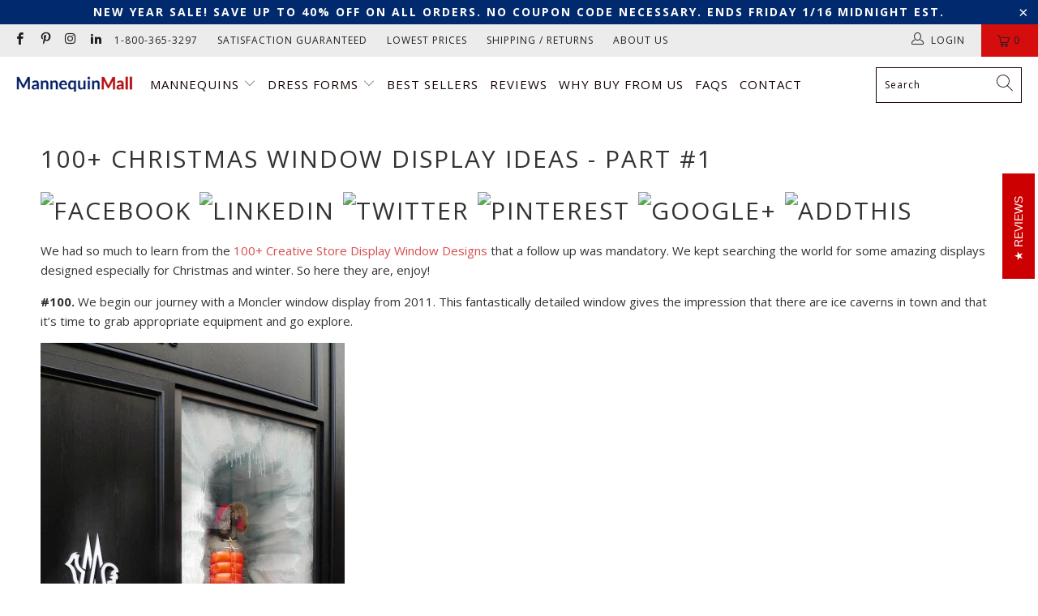

--- FILE ---
content_type: text/html; charset=utf-8
request_url: https://mannequinmall.com/pages/100-christmas-window-display-ideas-part-1
body_size: 50329
content:


 <!DOCTYPE html>
<html class="no-js no-touch" lang="en"> <head>

	<!-- Added by AVADA SEO Suite -->
	





<script>
  const avadaLightJsExclude = ['cdn.nfcube.com', 'assets/ecom.js', 'variant-title-king', 'linked_options_variants', 'smile-loader.js', 'smart-product-filter-search', 'rivo-loyalty-referrals', 'avada-cookie-consent', 'consentmo-gdpr', 'quinn'];
  const avadaLightJsInclude = ['https://www.googletagmanager.com/', 'https://connect.facebook.net/', 'https://business-api.tiktok.com/', 'https://static.klaviyo.com/'];
  window.AVADA_SPEED_BLACKLIST = avadaLightJsInclude.map(item => new RegExp(item, 'i'));
  window.AVADA_SPEED_WHITELIST = avadaLightJsExclude.map(item => new RegExp(item, 'i'));
</script>

<script>
  const isSpeedUpEnable = !1741336261828 || Date.now() <1741336261828;
  if (isSpeedUpEnable) {
    const avadaSpeedUp=0.5;
    if(isSpeedUpEnable) {
  function _0x55aa(_0x575858,_0x2fd0be){const _0x30a92f=_0x1cb5();return _0x55aa=function(_0x4e8b41,_0xcd1690){_0x4e8b41=_0x4e8b41-(0xb5e+0xd*0x147+-0x1b1a);let _0x1c09f7=_0x30a92f[_0x4e8b41];return _0x1c09f7;},_0x55aa(_0x575858,_0x2fd0be);}(function(_0x4ad4dc,_0x42545f){const _0x5c7741=_0x55aa,_0x323f4d=_0x4ad4dc();while(!![]){try{const _0x588ea5=parseInt(_0x5c7741(0x10c))/(0xb6f+-0x1853+0xce5)*(-parseInt(_0x5c7741(0x157))/(-0x2363*0x1+0x1dd4+0x591*0x1))+-parseInt(_0x5c7741(0x171))/(0x269b+-0xeb+-0xf*0x283)*(parseInt(_0x5c7741(0x116))/(0x2e1+0x1*0x17b3+-0x110*0x19))+-parseInt(_0x5c7741(0x147))/(-0x1489+-0x312*0x6+0x26fa*0x1)+-parseInt(_0x5c7741(0xfa))/(-0x744+0x1*0xb5d+-0x413)*(-parseInt(_0x5c7741(0x102))/(-0x1e87+0x9e*-0x16+0x2c22))+parseInt(_0x5c7741(0x136))/(0x1e2d+0x1498+-0x1a3*0x1f)+parseInt(_0x5c7741(0x16e))/(0x460+0x1d96+0x3*-0xb4f)*(-parseInt(_0x5c7741(0xe3))/(-0x9ca+-0x1*-0x93f+0x1*0x95))+parseInt(_0x5c7741(0xf8))/(-0x1f73*0x1+0x6*-0x510+0x3dde);if(_0x588ea5===_0x42545f)break;else _0x323f4d['push'](_0x323f4d['shift']());}catch(_0x5d6d7e){_0x323f4d['push'](_0x323f4d['shift']());}}}(_0x1cb5,-0x193549+0x5dc3*-0x31+-0x2f963*-0x13),(function(){const _0x5cb2b4=_0x55aa,_0x23f9e9={'yXGBq':function(_0x237aef,_0x385938){return _0x237aef!==_0x385938;},'XduVF':function(_0x21018d,_0x56ff60){return _0x21018d===_0x56ff60;},'RChnz':_0x5cb2b4(0xf4)+_0x5cb2b4(0xe9)+_0x5cb2b4(0x14a),'TAsuR':function(_0xe21eca,_0x33e114){return _0xe21eca%_0x33e114;},'EvLYw':function(_0x1326ad,_0x261d04){return _0x1326ad!==_0x261d04;},'nnhAQ':_0x5cb2b4(0x107),'swpMF':_0x5cb2b4(0x16d),'plMMu':_0x5cb2b4(0xe8)+_0x5cb2b4(0x135),'PqBPA':function(_0x2ba85c,_0x35b541){return _0x2ba85c<_0x35b541;},'NKPCA':_0x5cb2b4(0xfc),'TINqh':function(_0x4116e3,_0x3ffd02,_0x2c8722){return _0x4116e3(_0x3ffd02,_0x2c8722);},'BAueN':_0x5cb2b4(0x120),'NgloT':_0x5cb2b4(0x14c),'ThSSU':function(_0xeb212a,_0x4341c1){return _0xeb212a+_0x4341c1;},'lDDHN':function(_0x4a1a48,_0x45ebfb){return _0x4a1a48 instanceof _0x45ebfb;},'toAYB':function(_0xcf0fa9,_0xf5fa6a){return _0xcf0fa9 instanceof _0xf5fa6a;},'VMiyW':function(_0x5300e4,_0x44e0f4){return _0x5300e4(_0x44e0f4);},'iyhbw':_0x5cb2b4(0x119),'zuWfR':function(_0x19c3e4,_0x4ee6e8){return _0x19c3e4<_0x4ee6e8;},'vEmrv':function(_0xd798cf,_0x5ea2dd){return _0xd798cf!==_0x5ea2dd;},'yxERj':function(_0x24b03b,_0x5aa292){return _0x24b03b||_0x5aa292;},'MZpwM':_0x5cb2b4(0x110)+_0x5cb2b4(0x109)+'pt','IeUHK':function(_0x5a4c7e,_0x2edf70){return _0x5a4c7e-_0x2edf70;},'Idvge':function(_0x3b526e,_0x36b469){return _0x3b526e<_0x36b469;},'qRwfm':_0x5cb2b4(0x16b)+_0x5cb2b4(0xf1),'CvXDN':function(_0x4b4208,_0x1db216){return _0x4b4208<_0x1db216;},'acPIM':function(_0x7d44b7,_0x3020d2){return _0x7d44b7(_0x3020d2);},'MyLMO':function(_0x22d4b2,_0xe7a6a0){return _0x22d4b2<_0xe7a6a0;},'boDyh':function(_0x176992,_0x346381,_0xab7fc){return _0x176992(_0x346381,_0xab7fc);},'ZANXD':_0x5cb2b4(0x10f)+_0x5cb2b4(0x12a)+_0x5cb2b4(0x142),'CXwRZ':_0x5cb2b4(0x123)+_0x5cb2b4(0x15f),'AuMHM':_0x5cb2b4(0x161),'KUuFZ':_0x5cb2b4(0xe6),'MSwtw':_0x5cb2b4(0x13a),'ERvPB':_0x5cb2b4(0x134),'ycTDj':_0x5cb2b4(0x15b),'Tvhir':_0x5cb2b4(0x154)},_0x469be1=_0x23f9e9[_0x5cb2b4(0x153)],_0x36fe07={'blacklist':window[_0x5cb2b4(0x11f)+_0x5cb2b4(0x115)+'T'],'whitelist':window[_0x5cb2b4(0x11f)+_0x5cb2b4(0x13e)+'T']},_0x26516a={'blacklisted':[]},_0x34e4a6=(_0x2be2f5,_0x25b3b2)=>{const _0x80dd2=_0x5cb2b4;if(_0x2be2f5&&(!_0x25b3b2||_0x23f9e9[_0x80dd2(0x13b)](_0x25b3b2,_0x469be1))&&(!_0x36fe07[_0x80dd2(0x170)]||_0x36fe07[_0x80dd2(0x170)][_0x80dd2(0x151)](_0xa5c7cf=>_0xa5c7cf[_0x80dd2(0x12b)](_0x2be2f5)))&&(!_0x36fe07[_0x80dd2(0x165)]||_0x36fe07[_0x80dd2(0x165)][_0x80dd2(0x156)](_0x4e2570=>!_0x4e2570[_0x80dd2(0x12b)](_0x2be2f5)))&&_0x23f9e9[_0x80dd2(0xf7)](avadaSpeedUp,0x5*0x256+-0x1*0x66c+-0x542+0.5)&&_0x2be2f5[_0x80dd2(0x137)](_0x23f9e9[_0x80dd2(0xe7)])){const _0x413c89=_0x2be2f5[_0x80dd2(0x16c)];return _0x23f9e9[_0x80dd2(0xf7)](_0x23f9e9[_0x80dd2(0x11e)](_0x413c89,-0x1deb*-0x1+0xf13+-0x2cfc),0x1176+-0x78b*0x5+0x1441);}return _0x2be2f5&&(!_0x25b3b2||_0x23f9e9[_0x80dd2(0xed)](_0x25b3b2,_0x469be1))&&(!_0x36fe07[_0x80dd2(0x170)]||_0x36fe07[_0x80dd2(0x170)][_0x80dd2(0x151)](_0x3d689d=>_0x3d689d[_0x80dd2(0x12b)](_0x2be2f5)))&&(!_0x36fe07[_0x80dd2(0x165)]||_0x36fe07[_0x80dd2(0x165)][_0x80dd2(0x156)](_0x26a7b3=>!_0x26a7b3[_0x80dd2(0x12b)](_0x2be2f5)));},_0x11462f=function(_0x42927f){const _0x346823=_0x5cb2b4,_0x5426ae=_0x42927f[_0x346823(0x159)+'te'](_0x23f9e9[_0x346823(0x14e)]);return _0x36fe07[_0x346823(0x170)]&&_0x36fe07[_0x346823(0x170)][_0x346823(0x156)](_0x107b0d=>!_0x107b0d[_0x346823(0x12b)](_0x5426ae))||_0x36fe07[_0x346823(0x165)]&&_0x36fe07[_0x346823(0x165)][_0x346823(0x151)](_0x1e7160=>_0x1e7160[_0x346823(0x12b)](_0x5426ae));},_0x39299f=new MutationObserver(_0x45c995=>{const _0x21802a=_0x5cb2b4,_0x3bc801={'mafxh':function(_0x6f9c57,_0x229989){const _0x9d39b1=_0x55aa;return _0x23f9e9[_0x9d39b1(0xf7)](_0x6f9c57,_0x229989);},'SrchE':_0x23f9e9[_0x21802a(0xe2)],'pvjbV':_0x23f9e9[_0x21802a(0xf6)]};for(let _0x333494=-0x7d7+-0x893+0x106a;_0x23f9e9[_0x21802a(0x158)](_0x333494,_0x45c995[_0x21802a(0x16c)]);_0x333494++){const {addedNodes:_0x1b685b}=_0x45c995[_0x333494];for(let _0x2f087=0x1f03+0x84b+0x1*-0x274e;_0x23f9e9[_0x21802a(0x158)](_0x2f087,_0x1b685b[_0x21802a(0x16c)]);_0x2f087++){const _0x4e5bac=_0x1b685b[_0x2f087];if(_0x23f9e9[_0x21802a(0xf7)](_0x4e5bac[_0x21802a(0x121)],-0x1f3a+-0x1*0x1b93+-0x3*-0x139a)&&_0x23f9e9[_0x21802a(0xf7)](_0x4e5bac[_0x21802a(0x152)],_0x23f9e9[_0x21802a(0xe0)])){const _0x5d9a67=_0x4e5bac[_0x21802a(0x107)],_0x3fb522=_0x4e5bac[_0x21802a(0x16d)];if(_0x23f9e9[_0x21802a(0x103)](_0x34e4a6,_0x5d9a67,_0x3fb522)){_0x26516a[_0x21802a(0x160)+'d'][_0x21802a(0x128)]([_0x4e5bac,_0x4e5bac[_0x21802a(0x16d)]]),_0x4e5bac[_0x21802a(0x16d)]=_0x469be1;const _0x1e52da=function(_0x2c95ff){const _0x359b13=_0x21802a;if(_0x3bc801[_0x359b13(0x118)](_0x4e5bac[_0x359b13(0x159)+'te'](_0x3bc801[_0x359b13(0x166)]),_0x469be1))_0x2c95ff[_0x359b13(0x112)+_0x359b13(0x150)]();_0x4e5bac[_0x359b13(0xec)+_0x359b13(0x130)](_0x3bc801[_0x359b13(0xe4)],_0x1e52da);};_0x4e5bac[_0x21802a(0x12d)+_0x21802a(0x163)](_0x23f9e9[_0x21802a(0xf6)],_0x1e52da),_0x4e5bac[_0x21802a(0x12c)+_0x21802a(0x131)]&&_0x4e5bac[_0x21802a(0x12c)+_0x21802a(0x131)][_0x21802a(0x11a)+'d'](_0x4e5bac);}}}}});_0x39299f[_0x5cb2b4(0x105)](document[_0x5cb2b4(0x10b)+_0x5cb2b4(0x16a)],{'childList':!![],'subtree':!![]});const _0x2910a9=/[|\\{}()\[\]^$+*?.]/g,_0xa9f173=function(..._0x1baa33){const _0x3053cc=_0x5cb2b4,_0x2e6f61={'mMWha':function(_0x158c76,_0x5c404b){const _0x25a05c=_0x55aa;return _0x23f9e9[_0x25a05c(0xf7)](_0x158c76,_0x5c404b);},'BXirI':_0x23f9e9[_0x3053cc(0x141)],'COGok':function(_0x421bf7,_0x55453a){const _0x4fd417=_0x3053cc;return _0x23f9e9[_0x4fd417(0x167)](_0x421bf7,_0x55453a);},'XLSAp':function(_0x193984,_0x35c446){const _0x5bbecf=_0x3053cc;return _0x23f9e9[_0x5bbecf(0xed)](_0x193984,_0x35c446);},'EygRw':function(_0xfbb69c,_0x21b15d){const _0xe5c840=_0x3053cc;return _0x23f9e9[_0xe5c840(0x104)](_0xfbb69c,_0x21b15d);},'xZuNx':_0x23f9e9[_0x3053cc(0x139)],'SBUaW':function(_0x5739bf,_0x2c2fab){const _0x42cbb1=_0x3053cc;return _0x23f9e9[_0x42cbb1(0x172)](_0x5739bf,_0x2c2fab);},'EAoTR':function(_0x123b29,_0x5b29bf){const _0x2828d2=_0x3053cc;return _0x23f9e9[_0x2828d2(0x11d)](_0x123b29,_0x5b29bf);},'cdYdq':_0x23f9e9[_0x3053cc(0x14e)],'WzJcf':_0x23f9e9[_0x3053cc(0xe2)],'nytPK':function(_0x53f733,_0x4ad021){const _0x4f0333=_0x3053cc;return _0x23f9e9[_0x4f0333(0x148)](_0x53f733,_0x4ad021);},'oUrHG':_0x23f9e9[_0x3053cc(0x14d)],'dnxjX':function(_0xed6b5f,_0x573f55){const _0x57aa03=_0x3053cc;return _0x23f9e9[_0x57aa03(0x15a)](_0xed6b5f,_0x573f55);}};_0x23f9e9[_0x3053cc(0x15d)](_0x1baa33[_0x3053cc(0x16c)],-0x1a3*-0x9+-0xf9*0xb+-0x407*0x1)?(_0x36fe07[_0x3053cc(0x170)]=[],_0x36fe07[_0x3053cc(0x165)]=[]):(_0x36fe07[_0x3053cc(0x170)]&&(_0x36fe07[_0x3053cc(0x170)]=_0x36fe07[_0x3053cc(0x170)][_0x3053cc(0x106)](_0xa8e001=>_0x1baa33[_0x3053cc(0x156)](_0x4a8a28=>{const _0x2e425b=_0x3053cc;if(_0x2e6f61[_0x2e425b(0x111)](typeof _0x4a8a28,_0x2e6f61[_0x2e425b(0x155)]))return!_0xa8e001[_0x2e425b(0x12b)](_0x4a8a28);else{if(_0x2e6f61[_0x2e425b(0xeb)](_0x4a8a28,RegExp))return _0x2e6f61[_0x2e425b(0x145)](_0xa8e001[_0x2e425b(0xdf)](),_0x4a8a28[_0x2e425b(0xdf)]());}}))),_0x36fe07[_0x3053cc(0x165)]&&(_0x36fe07[_0x3053cc(0x165)]=[..._0x36fe07[_0x3053cc(0x165)],..._0x1baa33[_0x3053cc(0xff)](_0x4e4c02=>{const _0x7c755c=_0x3053cc;if(_0x23f9e9[_0x7c755c(0xf7)](typeof _0x4e4c02,_0x23f9e9[_0x7c755c(0x141)])){const _0x932437=_0x4e4c02[_0x7c755c(0xea)](_0x2910a9,_0x23f9e9[_0x7c755c(0x16f)]),_0x34e686=_0x23f9e9[_0x7c755c(0xf0)](_0x23f9e9[_0x7c755c(0xf0)]('.*',_0x932437),'.*');if(_0x36fe07[_0x7c755c(0x165)][_0x7c755c(0x156)](_0x21ef9a=>_0x21ef9a[_0x7c755c(0xdf)]()!==_0x34e686[_0x7c755c(0xdf)]()))return new RegExp(_0x34e686);}else{if(_0x23f9e9[_0x7c755c(0x117)](_0x4e4c02,RegExp)){if(_0x36fe07[_0x7c755c(0x165)][_0x7c755c(0x156)](_0x5a3f09=>_0x5a3f09[_0x7c755c(0xdf)]()!==_0x4e4c02[_0x7c755c(0xdf)]()))return _0x4e4c02;}}return null;})[_0x3053cc(0x106)](Boolean)]));const _0x3eeb55=document[_0x3053cc(0x11b)+_0x3053cc(0x10e)](_0x23f9e9[_0x3053cc(0xf0)](_0x23f9e9[_0x3053cc(0xf0)](_0x23f9e9[_0x3053cc(0x122)],_0x469be1),'"]'));for(let _0xf831f7=-0x21aa+-0x1793+0x393d*0x1;_0x23f9e9[_0x3053cc(0x14b)](_0xf831f7,_0x3eeb55[_0x3053cc(0x16c)]);_0xf831f7++){const _0x5868cb=_0x3eeb55[_0xf831f7];_0x23f9e9[_0x3053cc(0x132)](_0x11462f,_0x5868cb)&&(_0x26516a[_0x3053cc(0x160)+'d'][_0x3053cc(0x128)]([_0x5868cb,_0x23f9e9[_0x3053cc(0x14d)]]),_0x5868cb[_0x3053cc(0x12c)+_0x3053cc(0x131)][_0x3053cc(0x11a)+'d'](_0x5868cb));}let _0xdf8cd0=-0x17da+0x2461+-0xc87*0x1;[..._0x26516a[_0x3053cc(0x160)+'d']][_0x3053cc(0x10d)](([_0x226aeb,_0x33eaa7],_0xe33bca)=>{const _0x2aa7bf=_0x3053cc;if(_0x2e6f61[_0x2aa7bf(0x143)](_0x11462f,_0x226aeb)){const _0x41da0d=document[_0x2aa7bf(0x11c)+_0x2aa7bf(0x131)](_0x2e6f61[_0x2aa7bf(0x127)]);for(let _0x6784c7=0xd7b+-0xaa5+-0x2d6;_0x2e6f61[_0x2aa7bf(0x164)](_0x6784c7,_0x226aeb[_0x2aa7bf(0xe5)][_0x2aa7bf(0x16c)]);_0x6784c7++){const _0x4ca758=_0x226aeb[_0x2aa7bf(0xe5)][_0x6784c7];_0x2e6f61[_0x2aa7bf(0x12f)](_0x4ca758[_0x2aa7bf(0x133)],_0x2e6f61[_0x2aa7bf(0x13f)])&&_0x2e6f61[_0x2aa7bf(0x145)](_0x4ca758[_0x2aa7bf(0x133)],_0x2e6f61[_0x2aa7bf(0x100)])&&_0x41da0d[_0x2aa7bf(0xe1)+'te'](_0x4ca758[_0x2aa7bf(0x133)],_0x226aeb[_0x2aa7bf(0xe5)][_0x6784c7][_0x2aa7bf(0x12e)]);}_0x41da0d[_0x2aa7bf(0xe1)+'te'](_0x2e6f61[_0x2aa7bf(0x13f)],_0x226aeb[_0x2aa7bf(0x107)]),_0x41da0d[_0x2aa7bf(0xe1)+'te'](_0x2e6f61[_0x2aa7bf(0x100)],_0x2e6f61[_0x2aa7bf(0x101)](_0x33eaa7,_0x2e6f61[_0x2aa7bf(0x126)])),document[_0x2aa7bf(0x113)][_0x2aa7bf(0x146)+'d'](_0x41da0d),_0x26516a[_0x2aa7bf(0x160)+'d'][_0x2aa7bf(0x162)](_0x2e6f61[_0x2aa7bf(0x13d)](_0xe33bca,_0xdf8cd0),-0x105d*0x2+0x1*-0xeaa+0x2f65),_0xdf8cd0++;}}),_0x36fe07[_0x3053cc(0x170)]&&_0x23f9e9[_0x3053cc(0xf3)](_0x36fe07[_0x3053cc(0x170)][_0x3053cc(0x16c)],0x10f2+-0x1a42+0x951)&&_0x39299f[_0x3053cc(0x15c)]();},_0x4c2397=document[_0x5cb2b4(0x11c)+_0x5cb2b4(0x131)],_0x573f89={'src':Object[_0x5cb2b4(0x14f)+_0x5cb2b4(0xfd)+_0x5cb2b4(0x144)](HTMLScriptElement[_0x5cb2b4(0xf9)],_0x23f9e9[_0x5cb2b4(0x14e)]),'type':Object[_0x5cb2b4(0x14f)+_0x5cb2b4(0xfd)+_0x5cb2b4(0x144)](HTMLScriptElement[_0x5cb2b4(0xf9)],_0x23f9e9[_0x5cb2b4(0xe2)])};document[_0x5cb2b4(0x11c)+_0x5cb2b4(0x131)]=function(..._0x4db605){const _0x1480b5=_0x5cb2b4,_0x3a6982={'KNNxG':function(_0x32fa39,_0x2a57e4,_0x3cc08f){const _0x5ead12=_0x55aa;return _0x23f9e9[_0x5ead12(0x169)](_0x32fa39,_0x2a57e4,_0x3cc08f);}};if(_0x23f9e9[_0x1480b5(0x13b)](_0x4db605[-0x4*-0x376+0x4*0x2f+-0xe94][_0x1480b5(0x140)+'e'](),_0x23f9e9[_0x1480b5(0x139)]))return _0x4c2397[_0x1480b5(0x114)](document)(..._0x4db605);const _0x2f091d=_0x4c2397[_0x1480b5(0x114)](document)(..._0x4db605);try{Object[_0x1480b5(0xf2)+_0x1480b5(0x149)](_0x2f091d,{'src':{..._0x573f89[_0x1480b5(0x107)],'set'(_0x3ae2bc){const _0x5d6fdc=_0x1480b5;_0x3a6982[_0x5d6fdc(0x129)](_0x34e4a6,_0x3ae2bc,_0x2f091d[_0x5d6fdc(0x16d)])&&_0x573f89[_0x5d6fdc(0x16d)][_0x5d6fdc(0x10a)][_0x5d6fdc(0x125)](this,_0x469be1),_0x573f89[_0x5d6fdc(0x107)][_0x5d6fdc(0x10a)][_0x5d6fdc(0x125)](this,_0x3ae2bc);}},'type':{..._0x573f89[_0x1480b5(0x16d)],'get'(){const _0x436e9e=_0x1480b5,_0x4b63b9=_0x573f89[_0x436e9e(0x16d)][_0x436e9e(0xfb)][_0x436e9e(0x125)](this);if(_0x23f9e9[_0x436e9e(0xf7)](_0x4b63b9,_0x469be1)||_0x23f9e9[_0x436e9e(0x103)](_0x34e4a6,this[_0x436e9e(0x107)],_0x4b63b9))return null;return _0x4b63b9;},'set'(_0x174ea3){const _0x1dff57=_0x1480b5,_0xa2fd13=_0x23f9e9[_0x1dff57(0x103)](_0x34e4a6,_0x2f091d[_0x1dff57(0x107)],_0x2f091d[_0x1dff57(0x16d)])?_0x469be1:_0x174ea3;_0x573f89[_0x1dff57(0x16d)][_0x1dff57(0x10a)][_0x1dff57(0x125)](this,_0xa2fd13);}}}),_0x2f091d[_0x1480b5(0xe1)+'te']=function(_0x5b0870,_0x8c60d5){const _0xab22d4=_0x1480b5;if(_0x23f9e9[_0xab22d4(0xf7)](_0x5b0870,_0x23f9e9[_0xab22d4(0xe2)])||_0x23f9e9[_0xab22d4(0xf7)](_0x5b0870,_0x23f9e9[_0xab22d4(0x14e)]))_0x2f091d[_0x5b0870]=_0x8c60d5;else HTMLScriptElement[_0xab22d4(0xf9)][_0xab22d4(0xe1)+'te'][_0xab22d4(0x125)](_0x2f091d,_0x5b0870,_0x8c60d5);};}catch(_0x5a9461){console[_0x1480b5(0x168)](_0x23f9e9[_0x1480b5(0xef)],_0x5a9461);}return _0x2f091d;};const _0x5883c5=[_0x23f9e9[_0x5cb2b4(0xfe)],_0x23f9e9[_0x5cb2b4(0x13c)],_0x23f9e9[_0x5cb2b4(0xf5)],_0x23f9e9[_0x5cb2b4(0x15e)],_0x23f9e9[_0x5cb2b4(0x138)],_0x23f9e9[_0x5cb2b4(0x124)]],_0x4ab8d2=_0x5883c5[_0x5cb2b4(0xff)](_0x439d08=>{return{'type':_0x439d08,'listener':()=>_0xa9f173(),'options':{'passive':!![]}};});_0x4ab8d2[_0x5cb2b4(0x10d)](_0x4d3535=>{const _0x3882ab=_0x5cb2b4;document[_0x3882ab(0x12d)+_0x3882ab(0x163)](_0x4d3535[_0x3882ab(0x16d)],_0x4d3535[_0x3882ab(0xee)],_0x4d3535[_0x3882ab(0x108)]);});}()));function _0x1cb5(){const _0x15f8e0=['ault','some','tagName','CXwRZ','wheel','BXirI','every','6lYvYYX','PqBPA','getAttribu','IeUHK','touchstart','disconnect','Idvge','ERvPB','/blocked','blackliste','keydown','splice','stener','SBUaW','whitelist','SrchE','toAYB','warn','boDyh','ement','script[typ','length','type','346347wGqEBH','NgloT','blacklist','33OVoYHk','zuWfR','toString','NKPCA','setAttribu','swpMF','230EEqEiq','pvjbV','attributes','mousemove','RChnz','beforescri','y.com/exte','replace','COGok','removeEven','EvLYw','listener','ZANXD','ThSSU','e="','defineProp','MyLMO','cdn.shopif','MSwtw','plMMu','XduVF','22621984JRJQxz','prototype','8818116NVbcZr','get','SCRIPT','ertyDescri','AuMHM','map','WzJcf','nytPK','7kiZatp','TINqh','VMiyW','observe','filter','src','options','n/javascri','set','documentEl','478083wuqgQV','forEach','torAll','Avada cann','applicatio','mMWha','preventDef','head','bind','D_BLACKLIS','75496skzGVx','lDDHN','mafxh','script','removeChil','querySelec','createElem','vEmrv','TAsuR','AVADA_SPEE','string','nodeType','qRwfm','javascript','Tvhir','call','oUrHG','xZuNx','push','KNNxG','ot lazy lo','test','parentElem','addEventLi','value','EAoTR','tListener','ent','acPIM','name','touchmove','ptexecute','6968312SmqlIb','includes','ycTDj','iyhbw','touchend','yXGBq','KUuFZ','dnxjX','D_WHITELIS','cdYdq','toLowerCas','BAueN','ad script','EygRw','ptor','XLSAp','appendChil','4975500NoPAFA','yxERj','erties','nsions','CvXDN','\$&','MZpwM','nnhAQ','getOwnProp'];_0x1cb5=function(){return _0x15f8e0;};return _0x1cb5();}
}
    class LightJsLoader{constructor(e){this.jQs=[],this.listener=this.handleListener.bind(this,e),this.scripts=["default","defer","async"].reduce(((e,t)=>({...e,[t]:[]})),{});const t=this;e.forEach((e=>window.addEventListener(e,t.listener,{passive:!0})))}handleListener(e){const t=this;return e.forEach((e=>window.removeEventListener(e,t.listener))),"complete"===document.readyState?this.handleDOM():document.addEventListener("readystatechange",(e=>{if("complete"===e.target.readyState)return setTimeout(t.handleDOM.bind(t),1)}))}async handleDOM(){this.suspendEvent(),this.suspendJQuery(),this.findScripts(),this.preloadScripts();for(const e of Object.keys(this.scripts))await this.replaceScripts(this.scripts[e]);for(const e of["DOMContentLoaded","readystatechange"])await this.requestRepaint(),document.dispatchEvent(new Event("lightJS-"+e));document.lightJSonreadystatechange&&document.lightJSonreadystatechange();for(const e of["DOMContentLoaded","load"])await this.requestRepaint(),window.dispatchEvent(new Event("lightJS-"+e));await this.requestRepaint(),window.lightJSonload&&window.lightJSonload(),await this.requestRepaint(),this.jQs.forEach((e=>e(window).trigger("lightJS-jquery-load"))),window.dispatchEvent(new Event("lightJS-pageshow")),await this.requestRepaint(),window.lightJSonpageshow&&window.lightJSonpageshow()}async requestRepaint(){return new Promise((e=>requestAnimationFrame(e)))}findScripts(){document.querySelectorAll("script[type=lightJs]").forEach((e=>{e.hasAttribute("src")?e.hasAttribute("async")&&e.async?this.scripts.async.push(e):e.hasAttribute("defer")&&e.defer?this.scripts.defer.push(e):this.scripts.default.push(e):this.scripts.default.push(e)}))}preloadScripts(){const e=this,t=Object.keys(this.scripts).reduce(((t,n)=>[...t,...e.scripts[n]]),[]),n=document.createDocumentFragment();t.forEach((e=>{const t=e.getAttribute("src");if(!t)return;const s=document.createElement("link");s.href=t,s.rel="preload",s.as="script",n.appendChild(s)})),document.head.appendChild(n)}async replaceScripts(e){let t;for(;t=e.shift();)await this.requestRepaint(),new Promise((e=>{const n=document.createElement("script");[...t.attributes].forEach((e=>{"type"!==e.nodeName&&n.setAttribute(e.nodeName,e.nodeValue)})),t.hasAttribute("src")?(n.addEventListener("load",e),n.addEventListener("error",e)):(n.text=t.text,e()),t.parentNode.replaceChild(n,t)}))}suspendEvent(){const e={};[{obj:document,name:"DOMContentLoaded"},{obj:window,name:"DOMContentLoaded"},{obj:window,name:"load"},{obj:window,name:"pageshow"},{obj:document,name:"readystatechange"}].map((t=>function(t,n){function s(n){return e[t].list.indexOf(n)>=0?"lightJS-"+n:n}e[t]||(e[t]={list:[n],add:t.addEventListener,remove:t.removeEventListener},t.addEventListener=(...n)=>{n[0]=s(n[0]),e[t].add.apply(t,n)},t.removeEventListener=(...n)=>{n[0]=s(n[0]),e[t].remove.apply(t,n)})}(t.obj,t.name))),[{obj:document,name:"onreadystatechange"},{obj:window,name:"onpageshow"}].map((e=>function(e,t){let n=e[t];Object.defineProperty(e,t,{get:()=>n||function(){},set:s=>{e["lightJS"+t]=n=s}})}(e.obj,e.name)))}suspendJQuery(){const e=this;let t=window.jQuery;Object.defineProperty(window,"jQuery",{get:()=>t,set(n){if(!n||!n.fn||!e.jQs.includes(n))return void(t=n);n.fn.ready=n.fn.init.prototype.ready=e=>{e.bind(document)(n)};const s=n.fn.on;n.fn.on=n.fn.init.prototype.on=function(...e){if(window!==this[0])return s.apply(this,e),this;const t=e=>e.split(" ").map((e=>"load"===e||0===e.indexOf("load.")?"lightJS-jquery-load":e)).join(" ");return"string"==typeof e[0]||e[0]instanceof String?(e[0]=t(e[0]),s.apply(this,e),this):("object"==typeof e[0]&&Object.keys(e[0]).forEach((n=>{delete Object.assign(e[0],{[t(n)]:e[0][n]})[n]})),s.apply(this,e),this)},e.jQs.push(n),t=n}})}}
new LightJsLoader(["keydown","mousemove","touchend","touchmove","touchstart","wheel"]);
  }
</script>
















	<!-- /Added by AVADA SEO Suite -->

<!-- Google Tag Manager -->
<script>
window.dataLayer = window.dataLayer || [];
</script>
<script>(function(w,d,s,l,i){w[l]=w[l]||[];w[l].push({'gtm.start':
new Date().getTime(),event:'gtm.js'});var f=d.getElementsByTagName(s)[0],
j=d.createElement(s),dl=l!='dataLayer'?'&l='+l:'';j.async=true;j.src=
'https://www.googletagmanager.com/gtm.js?id='+i+dl;f.parentNode.insertBefore(j,f);
})(window,document,'script','dataLayer','GTM-P7DM65B');</script>
<!-- End Google Tag Manager --> <!-- VERIFY MERCHANT CENTER --> <meta name="google-site-verification" content="6q7H6BzEJD6fXFhsaAJACVLetqB2Wsxq0MPpgKqNTtw" /> <!-- VERIFY SEARCH CONSOLE --> <meta name="google-site-verification" content="5PgLSMjZj9a6gq9MthYPBUkuN29sFe6HHzdRSOQ8ZLQ" /> <meta charset="utf-8"> <meta http-equiv="cleartype" content="on"> <meta name="robots" content="index,follow"> <!-- Mobile Specific Metas --> <meta name="HandheldFriendly" content="True"> <meta name="MobileOptimized" content="320"> <meta name="viewport" content="width=device-width,initial-scale=1"> <meta name="theme-color" content="#ffffff"> <title>
      100+ Christmas Window Display Ideas - Part #1 - Mannequin Mall</title> <meta name="description" content="100+ Christmas Window Display Ideas for Fashion Retailers and Visual Merchandisers. Get ready and inspired for the holidays with all of these holiday and Christmas window displays!"/> <!-- Preconnect Domains --> <link rel="preconnect" href="https://fonts.shopifycdn.com" /> <link rel="preconnect" href="https://cdn.shopify.com" /> <link rel="preconnect" href="https://v.shopify.com" /> <link rel="preconnect" href="https://cdn.shopifycloud.com" /> <link rel="preconnect" href="https://monorail-edge.shopifysvc.com"> <!-- fallback for browsers that don't support preconnect --> <link rel="dns-prefetch" href="https://fonts.shopifycdn.com" /> <link rel="dns-prefetch" href="https://cdn.shopify.com" /> <link rel="dns-prefetch" href="https://v.shopify.com" /> <link rel="dns-prefetch" href="https://cdn.shopifycloud.com" /> <link rel="dns-prefetch" href="https://monorail-edge.shopifysvc.com"> <!-- Preload Assets --> <link rel="preload" href="//mannequinmall.com/cdn/shop/t/52/assets/fancybox.aio.min.css?v=66571549873073699201757512768" as="style"> <link rel="preload" href="//mannequinmall.com/cdn/shop/t/52/assets/styles.aio.min.css?v=177948950800213540051757512768" as="style"> <link rel="preload" href="//mannequinmall.com/cdn/shop/t/52/assets/jquery.min.js?v=81049236547974671631757512768" as="script"> <link rel="preload" href="//mannequinmall.com/cdn/shop/t/52/assets/vendors.js?v=156815155738738603461757512768" as="script"> <link rel="preload" href="//mannequinmall.com/cdn/shop/t/52/assets/sections.aio.min.js?v=51661102096022863911757512768" as="script"> <link rel="preload" href="//mannequinmall.com/cdn/shop/t/52/assets/utilities.aio.min.js?v=73581238135325303091757512768" as="script"> <link rel="preload" href="//mannequinmall.com/cdn/shop/t/52/assets/app.aio.min.js?v=58035163714587931311757512768" as="script"> <!-- Stylesheet for Fancybox library --> <link href="//mannequinmall.com/cdn/shop/t/52/assets/fancybox.css?v=19278034316635137701757512768" rel="stylesheet" type="text/css" media="all" /> <!-- Stylesheets for Turbo --> <link href="//mannequinmall.com/cdn/shop/t/52/assets/styles.css?v=4489546189100398501762143975" rel="stylesheet" type="text/css" media="all" /> <link href="//mannequinmall.com/cdn/shop/t/52/assets/custom-202.css?v=10489" rel="stylesheet" type="text/css" media="all" /> <script>
      window.lazySizesConfig = window.lazySizesConfig || {};

      lazySizesConfig.expand = 300;
      lazySizesConfig.loadHidden = false;

      /*! lazysizes - v5.2.2 - bgset plugin */
      !function(e,t){var a=function(){t(e.lazySizes),e.removeEventListener("lazyunveilread",a,!0)};t=t.bind(null,e,e.document),"object"==typeof module&&module.exports?t(require("lazysizes")):"function"==typeof define&&define.amd?define(["lazysizes"],t):e.lazySizes?a():e.addEventListener("lazyunveilread",a,!0)}(window,function(e,z,g){"use strict";var c,y,b,f,i,s,n,v,m;e.addEventListener&&(c=g.cfg,y=/\s+/g,b=/\s*\|\s+|\s+\|\s*/g,f=/^(.+?)(?:\s+\[\s*(.+?)\s*\])(?:\s+\[\s*(.+?)\s*\])?$/,i=/^\s*\(*\s*type\s*:\s*(.+?)\s*\)*\s*$/,s=/\(|\)|'/,n={contain:1,cover:1},v=function(e,t){var a;t&&((a=t.match(i))&&a[1]?e.setAttribute("type",a[1]):e.setAttribute("media",c.customMedia[t]||t))},m=function(e){var t,a,i,r;e.target._lazybgset&&(a=(t=e.target)._lazybgset,(i=t.currentSrc||t.src)&&((r=g.fire(a,"bgsetproxy",{src:i,useSrc:s.test(i)?JSON.stringify(i):i})).defaultPrevented||(a.style.backgroundImage="url("+r.detail.useSrc+")")),t._lazybgsetLoading&&(g.fire(a,"_lazyloaded",{},!1,!0),delete t._lazybgsetLoading))},addEventListener("lazybeforeunveil",function(e){var t,a,i,r,s,n,l,d,o,u;!e.defaultPrevented&&(t=e.target.getAttribute("data-bgset"))&&(o=e.target,(u=z.createElement("img")).alt="",u._lazybgsetLoading=!0,e.detail.firesLoad=!0,a=t,i=o,r=u,s=z.createElement("picture"),n=i.getAttribute(c.sizesAttr),l=i.getAttribute("data-ratio"),d=i.getAttribute("data-optimumx"),i._lazybgset&&i._lazybgset.parentNode==i&&i.removeChild(i._lazybgset),Object.defineProperty(r,"_lazybgset",{value:i,writable:!0}),Object.defineProperty(i,"_lazybgset",{value:s,writable:!0}),a=a.replace(y," ").split(b),s.style.display="none",r.className=c.lazyClass,1!=a.length||n||(n="auto"),a.forEach(function(e){var t,a=z.createElement("source");n&&"auto"!=n&&a.setAttribute("sizes",n),(t=e.match(f))?(a.setAttribute(c.srcsetAttr,t[1]),v(a,t[2]),v(a,t[3])):a.setAttribute(c.srcsetAttr,e),s.appendChild(a)}),n&&(r.setAttribute(c.sizesAttr,n),i.removeAttribute(c.sizesAttr),i.removeAttribute("sizes")),d&&r.setAttribute("data-optimumx",d),l&&r.setAttribute("data-ratio",l),s.appendChild(r),i.appendChild(s),setTimeout(function(){g.loader.unveil(u),g.rAF(function(){g.fire(u,"_lazyloaded",{},!0,!0),u.complete&&m({target:u})})}))}),z.addEventListener("load",m,!0),e.addEventListener("lazybeforesizes",function(e){var t,a,i,r;e.detail.instance==g&&e.target._lazybgset&&e.detail.dataAttr&&(t=e.target._lazybgset,i=t,r=(getComputedStyle(i)||{getPropertyValue:function(){}}).getPropertyValue("background-size"),!n[r]&&n[i.style.backgroundSize]&&(r=i.style.backgroundSize),n[a=r]&&(e.target._lazysizesParentFit=a,g.rAF(function(){e.target.setAttribute("data-parent-fit",a),e.target._lazysizesParentFit&&delete e.target._lazysizesParentFit})))},!0),z.documentElement.addEventListener("lazybeforesizes",function(e){var t,a;!e.defaultPrevented&&e.target._lazybgset&&e.detail.instance==g&&(e.detail.width=(t=e.target._lazybgset,a=g.gW(t,t.parentNode),(!t._lazysizesWidth||a>t._lazysizesWidth)&&(t._lazysizesWidth=a),t._lazysizesWidth))}))});

      /*! lazysizes - v5.2.2 */
      !function(e){var t=function(u,D,f){"use strict";var k,H;if(function(){var e;var t={lazyClass:"lazyload",loadedClass:"lazyloaded",loadingClass:"lazyloading",preloadClass:"lazypreload",errorClass:"lazyerror",autosizesClass:"lazyautosizes",srcAttr:"data-src",srcsetAttr:"data-srcset",sizesAttr:"data-sizes",minSize:40,customMedia:{},init:true,expFactor:1.5,hFac:.8,loadMode:2,loadHidden:true,ricTimeout:0,throttleDelay:125};H=u.lazySizesConfig||u.lazysizesConfig||{};for(e in t){if(!(e in H)){H[e]=t[e]}}}(),!D||!D.getElementsByClassName){return{init:function(){},cfg:H,noSupport:true}}var O=D.documentElement,a=u.HTMLPictureElement,P="addEventListener",$="getAttribute",q=u[P].bind(u),I=u.setTimeout,U=u.requestAnimationFrame||I,l=u.requestIdleCallback,j=/^picture$/i,r=["load","error","lazyincluded","_lazyloaded"],i={},G=Array.prototype.forEach,J=function(e,t){if(!i[t]){i[t]=new RegExp("(\\s|^)"+t+"(\\s|$)")}return i[t].test(e[$]("class")||"")&&i[t]},K=function(e,t){if(!J(e,t)){e.setAttribute("class",(e[$]("class")||"").trim()+" "+t)}},Q=function(e,t){var i;if(i=J(e,t)){e.setAttribute("class",(e[$]("class")||"").replace(i," "))}},V=function(t,i,e){var a=e?P:"removeEventListener";if(e){V(t,i)}r.forEach(function(e){t[a](e,i)})},X=function(e,t,i,a,r){var n=D.createEvent("Event");if(!i){i={}}i.instance=k;n.initEvent(t,!a,!r);n.detail=i;e.dispatchEvent(n);return n},Y=function(e,t){var i;if(!a&&(i=u.picturefill||H.pf)){if(t&&t.src&&!e[$]("srcset")){e.setAttribute("srcset",t.src)}i({reevaluate:true,elements:[e]})}else if(t&&t.src){e.src=t.src}},Z=function(e,t){return(getComputedStyle(e,null)||{})[t]},s=function(e,t,i){i=i||e.offsetWidth;while(i<H.minSize&&t&&!e._lazysizesWidth){i=t.offsetWidth;t=t.parentNode}return i},ee=function(){var i,a;var t=[];var r=[];var n=t;var s=function(){var e=n;n=t.length?r:t;i=true;a=false;while(e.length){e.shift()()}i=false};var e=function(e,t){if(i&&!t){e.apply(this,arguments)}else{n.push(e);if(!a){a=true;(D.hidden?I:U)(s)}}};e._lsFlush=s;return e}(),te=function(i,e){return e?function(){ee(i)}:function(){var e=this;var t=arguments;ee(function(){i.apply(e,t)})}},ie=function(e){var i;var a=0;var r=H.throttleDelay;var n=H.ricTimeout;var t=function(){i=false;a=f.now();e()};var s=l&&n>49?function(){l(t,{timeout:n});if(n!==H.ricTimeout){n=H.ricTimeout}}:te(function(){I(t)},true);return function(e){var t;if(e=e===true){n=33}if(i){return}i=true;t=r-(f.now()-a);if(t<0){t=0}if(e||t<9){s()}else{I(s,t)}}},ae=function(e){var t,i;var a=99;var r=function(){t=null;e()};var n=function(){var e=f.now()-i;if(e<a){I(n,a-e)}else{(l||r)(r)}};return function(){i=f.now();if(!t){t=I(n,a)}}},e=function(){var v,m,c,h,e;var y,z,g,p,C,b,A;var n=/^img$/i;var d=/^iframe$/i;var E="onscroll"in u&&!/(gle|ing)bot/.test(navigator.userAgent);var _=0;var w=0;var N=0;var M=-1;var x=function(e){N--;if(!e||N<0||!e.target){N=0}};var W=function(e){if(A==null){A=Z(D.body,"visibility")=="hidden"}return A||!(Z(e.parentNode,"visibility")=="hidden"&&Z(e,"visibility")=="hidden")};var S=function(e,t){var i;var a=e;var r=W(e);g-=t;b+=t;p-=t;C+=t;while(r&&(a=a.offsetParent)&&a!=D.body&&a!=O){r=(Z(a,"opacity")||1)>0;if(r&&Z(a,"overflow")!="visible"){i=a.getBoundingClientRect();r=C>i.left&&p<i.right&&b>i.top-1&&g<i.bottom+1}}return r};var t=function(){var e,t,i,a,r,n,s,l,o,u,f,c;var d=k.elements;if((h=H.loadMode)&&N<8&&(e=d.length)){t=0;M++;for(;t<e;t++){if(!d[t]||d[t]._lazyRace){continue}if(!E||k.prematureUnveil&&k.prematureUnveil(d[t])){R(d[t]);continue}if(!(l=d[t][$]("data-expand"))||!(n=l*1)){n=w}if(!u){u=!H.expand||H.expand<1?O.clientHeight>500&&O.clientWidth>500?500:370:H.expand;k._defEx=u;f=u*H.expFactor;c=H.hFac;A=null;if(w<f&&N<1&&M>2&&h>2&&!D.hidden){w=f;M=0}else if(h>1&&M>1&&N<6){w=u}else{w=_}}if(o!==n){y=innerWidth+n*c;z=innerHeight+n;s=n*-1;o=n}i=d[t].getBoundingClientRect();if((b=i.bottom)>=s&&(g=i.top)<=z&&(C=i.right)>=s*c&&(p=i.left)<=y&&(b||C||p||g)&&(H.loadHidden||W(d[t]))&&(m&&N<3&&!l&&(h<3||M<4)||S(d[t],n))){R(d[t]);r=true;if(N>9){break}}else if(!r&&m&&!a&&N<4&&M<4&&h>2&&(v[0]||H.preloadAfterLoad)&&(v[0]||!l&&(b||C||p||g||d[t][$](H.sizesAttr)!="auto"))){a=v[0]||d[t]}}if(a&&!r){R(a)}}};var i=ie(t);var B=function(e){var t=e.target;if(t._lazyCache){delete t._lazyCache;return}x(e);K(t,H.loadedClass);Q(t,H.loadingClass);V(t,L);X(t,"lazyloaded")};var a=te(B);var L=function(e){a({target:e.target})};var T=function(t,i){try{t.contentWindow.location.replace(i)}catch(e){t.src=i}};var F=function(e){var t;var i=e[$](H.srcsetAttr);if(t=H.customMedia[e[$]("data-media")||e[$]("media")]){e.setAttribute("media",t)}if(i){e.setAttribute("srcset",i)}};var s=te(function(t,e,i,a,r){var n,s,l,o,u,f;if(!(u=X(t,"lazybeforeunveil",e)).defaultPrevented){if(a){if(i){K(t,H.autosizesClass)}else{t.setAttribute("sizes",a)}}s=t[$](H.srcsetAttr);n=t[$](H.srcAttr);if(r){l=t.parentNode;o=l&&j.test(l.nodeName||"")}f=e.firesLoad||"src"in t&&(s||n||o);u={target:t};K(t,H.loadingClass);if(f){clearTimeout(c);c=I(x,2500);V(t,L,true)}if(o){G.call(l.getElementsByTagName("source"),F)}if(s){t.setAttribute("srcset",s)}else if(n&&!o){if(d.test(t.nodeName)){T(t,n)}else{t.src=n}}if(r&&(s||o)){Y(t,{src:n})}}if(t._lazyRace){delete t._lazyRace}Q(t,H.lazyClass);ee(function(){var e=t.complete&&t.naturalWidth>1;if(!f||e){if(e){K(t,"ls-is-cached")}B(u);t._lazyCache=true;I(function(){if("_lazyCache"in t){delete t._lazyCache}},9)}if(t.loading=="lazy"){N--}},true)});var R=function(e){if(e._lazyRace){return}var t;var i=n.test(e.nodeName);var a=i&&(e[$](H.sizesAttr)||e[$]("sizes"));var r=a=="auto";if((r||!m)&&i&&(e[$]("src")||e.srcset)&&!e.complete&&!J(e,H.errorClass)&&J(e,H.lazyClass)){return}t=X(e,"lazyunveilread").detail;if(r){re.updateElem(e,true,e.offsetWidth)}e._lazyRace=true;N++;s(e,t,r,a,i)};var r=ae(function(){H.loadMode=3;i()});var l=function(){if(H.loadMode==3){H.loadMode=2}r()};var o=function(){if(m){return}if(f.now()-e<999){I(o,999);return}m=true;H.loadMode=3;i();q("scroll",l,true)};return{_:function(){e=f.now();k.elements=D.getElementsByClassName(H.lazyClass);v=D.getElementsByClassName(H.lazyClass+" "+H.preloadClass);q("scroll",i,true);q("resize",i,true);q("pageshow",function(e){if(e.persisted){var t=D.querySelectorAll("."+H.loadingClass);if(t.length&&t.forEach){U(function(){t.forEach(function(e){if(e.complete){R(e)}})})}}});if(u.MutationObserver){new MutationObserver(i).observe(O,{childList:true,subtree:true,attributes:true})}else{O[P]("DOMNodeInserted",i,true);O[P]("DOMAttrModified",i,true);setInterval(i,999)}q("hashchange",i,true);["focus","mouseover","click","load","transitionend","animationend"].forEach(function(e){D[P](e,i,true)});if(/d$|^c/.test(D.readyState)){o()}else{q("load",o);D[P]("DOMContentLoaded",i);I(o,2e4)}if(k.elements.length){t();ee._lsFlush()}else{i()}},checkElems:i,unveil:R,_aLSL:l}}(),re=function(){var i;var n=te(function(e,t,i,a){var r,n,s;e._lazysizesWidth=a;a+="px";e.setAttribute("sizes",a);if(j.test(t.nodeName||"")){r=t.getElementsByTagName("source");for(n=0,s=r.length;n<s;n++){r[n].setAttribute("sizes",a)}}if(!i.detail.dataAttr){Y(e,i.detail)}});var a=function(e,t,i){var a;var r=e.parentNode;if(r){i=s(e,r,i);a=X(e,"lazybeforesizes",{width:i,dataAttr:!!t});if(!a.defaultPrevented){i=a.detail.width;if(i&&i!==e._lazysizesWidth){n(e,r,a,i)}}}};var e=function(){var e;var t=i.length;if(t){e=0;for(;e<t;e++){a(i[e])}}};var t=ae(e);return{_:function(){i=D.getElementsByClassName(H.autosizesClass);q("resize",t)},checkElems:t,updateElem:a}}(),t=function(){if(!t.i&&D.getElementsByClassName){t.i=true;re._();e._()}};return I(function(){H.init&&t()}),k={cfg:H,autoSizer:re,loader:e,init:t,uP:Y,aC:K,rC:Q,hC:J,fire:X,gW:s,rAF:ee}}(e,e.document,Date);e.lazySizes=t,"object"==typeof module&&module.exports&&(module.exports=t)}("undefined"!=typeof window?window:{});</script> <!-- Icons --> <link rel="shortcut icon" type="image/x-icon" href="//mannequinmall.com/cdn/shop/files/MM_180x180.png?v=1613526822"> <link rel="apple-touch-icon" href="//mannequinmall.com/cdn/shop/files/MM_180x180.png?v=1613526822"/> <link rel="apple-touch-icon" sizes="57x57" href="//mannequinmall.com/cdn/shop/files/MM_57x57.png?v=1613526822"/> <link rel="apple-touch-icon" sizes="60x60" href="//mannequinmall.com/cdn/shop/files/MM_60x60.png?v=1613526822"/> <link rel="apple-touch-icon" sizes="72x72" href="//mannequinmall.com/cdn/shop/files/MM_72x72.png?v=1613526822"/> <link rel="apple-touch-icon" sizes="76x76" href="//mannequinmall.com/cdn/shop/files/MM_76x76.png?v=1613526822"/> <link rel="apple-touch-icon" sizes="114x114" href="//mannequinmall.com/cdn/shop/files/MM_114x114.png?v=1613526822"/> <link rel="apple-touch-icon" sizes="180x180" href="//mannequinmall.com/cdn/shop/files/MM_180x180.png?v=1613526822"/> <link rel="apple-touch-icon" sizes="228x228" href="//mannequinmall.com/cdn/shop/files/MM_228x228.png?v=1613526822"/> <link rel="canonical" href="https://mannequinmall.com/pages/100-christmas-window-display-ideas-part-1"/> <script src="//mannequinmall.com/cdn/shop/t/52/assets/jquery.min.js?v=81049236547974671631757512768" defer></script> <script type="text/javascript" src="/services/javascripts/currencies.js" data-no-instant></script> <script src="//mannequinmall.com/cdn/shop/t/52/assets/currencies.aio.min.js?v=16876715636914577681757512768" defer></script> <script>
      window.Theme = window.Theme || {};
      window.Theme.version = '7.0.0';
      window.Theme.name = 'Turbo';</script>
    


    
<template id="price-ui"><span class="price " data-price></span><span class="compare-at-price" data-compare-at-price></span><span class="unit-pricing" data-unit-pricing></span></template> <template id="price-ui-badge"><div class="price-ui-badge__sticker"> <span class="price-ui-badge__sticker-text" data-badge></span></div></template> <template id="price-ui__price"><span class="money" data-price></span></template> <template id="price-ui__price-range"><span class="price-min" data-price-min><span class="money" data-price></span></span> - <span class="price-max" data-price-max><span class="money" data-price></span></span></template> <template id="price-ui__unit-pricing"><span class="unit-quantity" data-unit-quantity></span> | <span class="unit-price" data-unit-price><span class="money" data-price></span></span> / <span class="unit-measurement" data-unit-measurement></span></template> <template id="price-ui-badge__percent-savings-range">Save up to <span data-price-percent></span>%</template> <template id="price-ui-badge__percent-savings">Save <span data-price-percent></span>%</template> <template id="price-ui-badge__price-savings-range">Save up to <span class="money" data-price></span></template> <template id="price-ui-badge__price-savings">Save <span class="money" data-price></span></template> <template id="price-ui-badge__on-sale">Sale</template> <template id="price-ui-badge__sold-out">Sold out</template> <template id="price-ui-badge__in-stock">In stock</template> <script>
      
window.Shopify = window.Shopify || {};window.Shopify.theme_settings = {};
window.Currency = window.Currency || {};window.Shopify.routes = {};window.Shopify.theme_settings.display_tos_checkbox = false;window.Shopify.theme_settings.go_to_checkout = true;window.Shopify.theme_settings.cart_action = "ajax";window.Shopify.theme_settings.cart_shipping_calculator = true;window.Shopify.theme_settings.collection_swatches = false;window.Shopify.theme_settings.collection_secondary_image = false;


window.Currency.show_multiple_currencies = false;
window.Currency.shop_currency = "USD";
window.Currency.default_currency = "USD";
window.Currency.display_format = "money_format";
window.Currency.money_format = "${{amount}}";
window.Currency.money_format_no_currency = "${{amount}}";
window.Currency.money_format_currency = "${{amount}} USD";
window.Currency.native_multi_currency = true;
window.Currency.iso_code = "USD";
window.Currency.symbol = "$";window.Shopify.theme_settings.display_inventory_left = false;window.Shopify.theme_settings.inventory_threshold = 10;window.Shopify.theme_settings.limit_quantity = false;window.Shopify.theme_settings.menu_position = "inline";window.Shopify.theme_settings.newsletter_popup = false;window.Shopify.theme_settings.newsletter_popup_days = "7";window.Shopify.theme_settings.newsletter_popup_mobile = false;window.Shopify.theme_settings.newsletter_popup_seconds = 10;window.Shopify.theme_settings.pagination_type = "basic_pagination";window.Shopify.theme_settings.search_pagination_type = "basic_pagination";window.Shopify.theme_settings.enable_shopify_review_comments = false;window.Shopify.theme_settings.enable_shopify_collection_badges = true;window.Shopify.theme_settings.quick_shop_thumbnail_position = "bottom-thumbnails";window.Shopify.theme_settings.product_form_style = "dropdown";window.Shopify.theme_settings.sale_banner_enabled = false;window.Shopify.theme_settings.display_savings = true;window.Shopify.theme_settings.display_sold_out_price = false;window.Shopify.theme_settings.sold_out_text = "Sold Out";window.Shopify.theme_settings.free_text = "Free";window.Shopify.theme_settings.video_looping = null;window.Shopify.theme_settings.quick_shop_style = "popup";window.Shopify.theme_settings.hover_enabled = false;window.Shopify.routes.cart_url = "/cart";window.Shopify.routes.root_url = "/";window.Shopify.routes.search_url = "/search";window.Shopify.theme_settings.image_loading_style = "blur-up";window.Shopify.theme_settings.search_option = "products";window.Shopify.theme_settings.search_items_to_display = 6;window.Shopify.theme_settings.enable_autocomplete = true;window.Shopify.theme_settings.page_dots_enabled = false;window.Shopify.theme_settings.slideshow_arrow_size = "light";window.Shopify.theme_settings.quick_shop_enabled = false;window.Shopify.translation =window.Shopify.translation || {};window.Shopify.translation.agree_to_terms_warning = "You must agree with the terms and conditions to checkout.";window.Shopify.translation.one_item_left = "item left";window.Shopify.translation.items_left_text = "items left";window.Shopify.translation.cart_savings_text = "Total Savings";window.Shopify.translation.cart_discount_text = "Discount";window.Shopify.translation.cart_subtotal_text = "Subtotal";window.Shopify.translation.cart_remove_text = "Remove";window.Shopify.translation.cart_free_text = "Free";window.Shopify.translation.newsletter_success_text = "Thank you for joining our mailing list!";window.Shopify.translation.notify_email = "Enter your email address...";window.Shopify.translation.notify_email_value = "Translation missing: en.contact.fields.email";window.Shopify.translation.notify_email_send = "Send";window.Shopify.translation.notify_message_first = "Please notify me when ";window.Shopify.translation.notify_message_last = " becomes available - ";window.Shopify.translation.notify_success_text = "Thanks! We will notify you when this product becomes available!";window.Shopify.translation.add_to_cart = "Add to Cart";window.Shopify.translation.coming_soon_text = "Coming Soon";window.Shopify.translation.sold_out_text = "Sold Out";window.Shopify.translation.sale_text = "Sale";window.Shopify.translation.savings_text = "You Save";window.Shopify.translation.from_text = "from";window.Shopify.translation.new_text = "New";window.Shopify.translation.pre_order_text = "Pre-Order";window.Shopify.translation.unavailable_text = "Unavailable";window.Shopify.translation.all_results = "View all results";window.Shopify.translation.no_results = "Sorry, no results!";window.Shopify.media_queries =window.Shopify.media_queries || {};window.Shopify.media_queries.small = window.matchMedia( "(max-width: 480px)" );window.Shopify.media_queries.medium = window.matchMedia( "(max-width: 798px)" );window.Shopify.media_queries.large = window.matchMedia( "(min-width: 799px)" );window.Shopify.media_queries.larger = window.matchMedia( "(min-width: 960px)" );window.Shopify.media_queries.xlarge = window.matchMedia( "(min-width: 1200px)" );window.Shopify.media_queries.ie10 = window.matchMedia( "all and (-ms-high-contrast: none), (-ms-high-contrast: active)" );window.Shopify.media_queries.tablet = window.matchMedia( "only screen and (min-width: 799px) and (max-width: 1024px)" );</script> <script src="//mannequinmall.com/cdn/shop/t/52/assets/vendors.js?v=156815155738738603461757512768" defer></script> <script src="//mannequinmall.com/cdn/shop/t/52/assets/sections.js?v=26170313199795914061757512768" defer></script> <script src="//mannequinmall.com/cdn/shop/t/52/assets/utilities.js?v=139251749790465216971757512768" defer></script> <script src="//mannequinmall.com/cdn/shop/t/52/assets/app.js?v=81897090646175039811757512768" defer></script> <script src="//mannequinmall.com/cdn/shop/t/52/assets/instantclick.min.js?v=20092422000980684151757512768" data-no-instant defer></script> <script data-no-instant>
        window.addEventListener('DOMContentLoaded', function() {

          function inIframe() {
            try {
              return window.self !== window.top;
            } catch (e) {
              return true;
            }
          }

          if (!inIframe()){
            InstantClick.on('change', function() {

              $('head script[src*="shopify"]').each(function() {
                var script = document.createElement('script');
                script.type = 'text/javascript';
                script.src = $(this).attr('src');

                $('body').append(script);
              });

              $('body').removeClass('fancybox-active');
              $.fancybox.destroy();

              InstantClick.init();

            });
          }
        });</script> <script></script> <script src="//searchserverapi.com/widgets/shopify/init.js?a=0T7A8R8W4V"></script> <!-- Sboost App - Begin --> 

 









 
<script>window.performance && window.performance.mark && window.performance.mark('shopify.content_for_header.start');</script><meta id="shopify-digital-wallet" name="shopify-digital-wallet" content="/12653747/digital_wallets/dialog">
<meta name="shopify-checkout-api-token" content="6ab7d4595636fe449425097e36776ca8">
<meta id="in-context-paypal-metadata" data-shop-id="12653747" data-venmo-supported="false" data-environment="production" data-locale="en_US" data-paypal-v4="true" data-currency="USD">
<link rel="alternate" hreflang="x-default" href="https://mannequinmall.com/pages/100-christmas-window-display-ideas-part-1">
<link rel="alternate" hreflang="en" href="https://mannequinmall.com/pages/100-christmas-window-display-ideas-part-1">
<link rel="alternate" hreflang="en-CA" href="https://mannequinmall.com/en-ca/pages/100-christmas-window-display-ideas-part-1">
<script async="async" data-src="/checkouts/internal/preloads.js?locale=en-US"></script>
<link rel="preconnect" href="https://shop.app" crossorigin="anonymous">
<script async="async" data-src="https://shop.app/checkouts/internal/preloads.js?locale=en-US&shop_id=12653747" crossorigin="anonymous"></script>
<script id="apple-pay-shop-capabilities" type="application/json">{"shopId":12653747,"countryCode":"US","currencyCode":"USD","merchantCapabilities":["supports3DS"],"merchantId":"gid:\/\/shopify\/Shop\/12653747","merchantName":"Mannequin Mall","requiredBillingContactFields":["postalAddress","email","phone"],"requiredShippingContactFields":["postalAddress","email","phone"],"shippingType":"shipping","supportedNetworks":["visa","masterCard","amex","discover","elo","jcb"],"total":{"type":"pending","label":"Mannequin Mall","amount":"1.00"},"shopifyPaymentsEnabled":true,"supportsSubscriptions":true}</script>
<script id="shopify-features" type="application/json">{"accessToken":"6ab7d4595636fe449425097e36776ca8","betas":["rich-media-storefront-analytics"],"domain":"mannequinmall.com","predictiveSearch":true,"shopId":12653747,"locale":"en"}</script>
<script>var Shopify = Shopify || {};
Shopify.shop = "mannequinmall1.myshopify.com";
Shopify.locale = "en";
Shopify.currency = {"active":"USD","rate":"1.0"};
Shopify.country = "US";
Shopify.theme = {"name":"Newest Turbo Theme  OPT","id":181603238174,"schema_name":"Turbo","schema_version":"7.0.0","theme_store_id":null,"role":"main"};
Shopify.theme.handle = "null";
Shopify.theme.style = {"id":null,"handle":null};
Shopify.cdnHost = "mannequinmall.com/cdn";
Shopify.routes = Shopify.routes || {};
Shopify.routes.root = "/";</script>
<script type="module">!function(o){(o.Shopify=o.Shopify||{}).modules=!0}(window);</script>
<script>!function(o){function n(){var o=[];function n(){o.push(Array.prototype.slice.apply(arguments))}return n.q=o,n}var t=o.Shopify=o.Shopify||{};t.loadFeatures=n(),t.autoloadFeatures=n()}(window);</script>
<script>
  window.ShopifyPay = window.ShopifyPay || {};
  window.ShopifyPay.apiHost = "shop.app\/pay";
  window.ShopifyPay.redirectState = null;
</script>
<script id="shop-js-analytics" type="application/json">{"pageType":"page"}</script>
<script defer="defer" async type="module" data-src="//mannequinmall.com/cdn/shopifycloud/shop-js/modules/v2/client.init-shop-cart-sync_C5BV16lS.en.esm.js"></script>
<script defer="defer" async type="module" data-src="//mannequinmall.com/cdn/shopifycloud/shop-js/modules/v2/chunk.common_CygWptCX.esm.js"></script>
<script type="module">
  await import("//mannequinmall.com/cdn/shopifycloud/shop-js/modules/v2/client.init-shop-cart-sync_C5BV16lS.en.esm.js");
await import("//mannequinmall.com/cdn/shopifycloud/shop-js/modules/v2/chunk.common_CygWptCX.esm.js");

  window.Shopify.SignInWithShop?.initShopCartSync?.({"fedCMEnabled":true,"windoidEnabled":true});

</script>
<script>
  window.Shopify = window.Shopify || {};
  if (!window.Shopify.featureAssets) window.Shopify.featureAssets = {};
  window.Shopify.featureAssets['shop-js'] = {"shop-cart-sync":["modules/v2/client.shop-cart-sync_ZFArdW7E.en.esm.js","modules/v2/chunk.common_CygWptCX.esm.js"],"init-fed-cm":["modules/v2/client.init-fed-cm_CmiC4vf6.en.esm.js","modules/v2/chunk.common_CygWptCX.esm.js"],"shop-button":["modules/v2/client.shop-button_tlx5R9nI.en.esm.js","modules/v2/chunk.common_CygWptCX.esm.js"],"shop-cash-offers":["modules/v2/client.shop-cash-offers_DOA2yAJr.en.esm.js","modules/v2/chunk.common_CygWptCX.esm.js","modules/v2/chunk.modal_D71HUcav.esm.js"],"init-windoid":["modules/v2/client.init-windoid_sURxWdc1.en.esm.js","modules/v2/chunk.common_CygWptCX.esm.js"],"shop-toast-manager":["modules/v2/client.shop-toast-manager_ClPi3nE9.en.esm.js","modules/v2/chunk.common_CygWptCX.esm.js"],"init-shop-email-lookup-coordinator":["modules/v2/client.init-shop-email-lookup-coordinator_B8hsDcYM.en.esm.js","modules/v2/chunk.common_CygWptCX.esm.js"],"init-shop-cart-sync":["modules/v2/client.init-shop-cart-sync_C5BV16lS.en.esm.js","modules/v2/chunk.common_CygWptCX.esm.js"],"avatar":["modules/v2/client.avatar_BTnouDA3.en.esm.js"],"pay-button":["modules/v2/client.pay-button_FdsNuTd3.en.esm.js","modules/v2/chunk.common_CygWptCX.esm.js"],"init-customer-accounts":["modules/v2/client.init-customer-accounts_DxDtT_ad.en.esm.js","modules/v2/client.shop-login-button_C5VAVYt1.en.esm.js","modules/v2/chunk.common_CygWptCX.esm.js","modules/v2/chunk.modal_D71HUcav.esm.js"],"init-shop-for-new-customer-accounts":["modules/v2/client.init-shop-for-new-customer-accounts_ChsxoAhi.en.esm.js","modules/v2/client.shop-login-button_C5VAVYt1.en.esm.js","modules/v2/chunk.common_CygWptCX.esm.js","modules/v2/chunk.modal_D71HUcav.esm.js"],"shop-login-button":["modules/v2/client.shop-login-button_C5VAVYt1.en.esm.js","modules/v2/chunk.common_CygWptCX.esm.js","modules/v2/chunk.modal_D71HUcav.esm.js"],"init-customer-accounts-sign-up":["modules/v2/client.init-customer-accounts-sign-up_CPSyQ0Tj.en.esm.js","modules/v2/client.shop-login-button_C5VAVYt1.en.esm.js","modules/v2/chunk.common_CygWptCX.esm.js","modules/v2/chunk.modal_D71HUcav.esm.js"],"shop-follow-button":["modules/v2/client.shop-follow-button_Cva4Ekp9.en.esm.js","modules/v2/chunk.common_CygWptCX.esm.js","modules/v2/chunk.modal_D71HUcav.esm.js"],"checkout-modal":["modules/v2/client.checkout-modal_BPM8l0SH.en.esm.js","modules/v2/chunk.common_CygWptCX.esm.js","modules/v2/chunk.modal_D71HUcav.esm.js"],"lead-capture":["modules/v2/client.lead-capture_Bi8yE_yS.en.esm.js","modules/v2/chunk.common_CygWptCX.esm.js","modules/v2/chunk.modal_D71HUcav.esm.js"],"shop-login":["modules/v2/client.shop-login_D6lNrXab.en.esm.js","modules/v2/chunk.common_CygWptCX.esm.js","modules/v2/chunk.modal_D71HUcav.esm.js"],"payment-terms":["modules/v2/client.payment-terms_CZxnsJam.en.esm.js","modules/v2/chunk.common_CygWptCX.esm.js","modules/v2/chunk.modal_D71HUcav.esm.js"]};
</script>
<script>(function() {
  var isLoaded = false;
  function asyncLoad() {
    if (isLoaded) return;
    isLoaded = true;
    var urls = ["\/\/searchserverapi1.com\/widgets\/shopify\/init.js?a=0T7A8R8W4V\u0026shop=mannequinmall1.myshopify.com"];
    for (var i = 0; i <urls.length; i++) {
      var s = document.createElement('script');
      if ((!1741336261828 || Date.now() <1741336261828) &&
      (!window.AVADA_SPEED_BLACKLIST || window.AVADA_SPEED_BLACKLIST.some(pattern => pattern.test(s))) &&
      (!window.AVADA_SPEED_WHITELIST || window.AVADA_SPEED_WHITELIST.every(pattern => !pattern.test(s)))) s.type = 'lightJs'; else s.type = 'text/javascript';
      s.async = true;
      s.src = urls[i];
      var x = document.getElementsByTagName('script')[0];
      x.parentNode.insertBefore(s, x);
    }
  };
  document.addEventListener('StartAsyncLoading',function(event){asyncLoad();});if(window.attachEvent) {
    window.attachEvent('onload', function(){});
  } else {
    window.addEventListener('load', function(){}, false);
  }
})();</script>
<script id="__st">var __st={"a":12653747,"offset":-28800,"reqid":"f67ed8b3-e8ad-42de-9819-bba815cd25e3-1768686108","pageurl":"mannequinmall.com\/pages\/100-christmas-window-display-ideas-part-1","s":"pages-165226179","u":"55f39b8ee7c0","p":"page","rtyp":"page","rid":165226179};</script>
<script>window.ShopifyPaypalV4VisibilityTracking = true;</script>
<script id="captcha-bootstrap">!function(){'use strict';const t='contact',e='account',n='new_comment',o=[[t,t],['blogs',n],['comments',n],[t,'customer']],c=[[e,'customer_login'],[e,'guest_login'],[e,'recover_customer_password'],[e,'create_customer']],r=t=>t.map((([t,e])=>`form[action*='/${t}']:not([data-nocaptcha='true']) input[name='form_type'][value='${e}']`)).join(','),a=t=>()=>t?[...document.querySelectorAll(t)].map((t=>t.form)):[];function s(){const t=[...o],e=r(t);return a(e)}const i='password',u='form_key',d=['recaptcha-v3-token','g-recaptcha-response','h-captcha-response',i],f=()=>{try{return window.sessionStorage}catch{return}},m='__shopify_v',_=t=>t.elements[u];function p(t,e,n=!1){try{const o=window.sessionStorage,c=JSON.parse(o.getItem(e)),{data:r}=function(t){const{data:e,action:n}=t;return t[m]||n?{data:e,action:n}:{data:t,action:n}}(c);for(const[e,n]of Object.entries(r))t.elements[e]&&(t.elements[e].value=n);n&&o.removeItem(e)}catch(o){console.error('form repopulation failed',{error:o})}}const l='form_type',E='cptcha';function T(t){t.dataset[E]=!0}const w=window,h=w.document,L='Shopify',v='ce_forms',y='captcha';let A=!1;((t,e)=>{const n=(g='f06e6c50-85a8-45c8-87d0-21a2b65856fe',I='https://cdn.shopify.com/shopifycloud/storefront-forms-hcaptcha/ce_storefront_forms_captcha_hcaptcha.v1.5.2.iife.js',D={infoText:'Protected by hCaptcha',privacyText:'Privacy',termsText:'Terms'},(t,e,n)=>{const o=w[L][v],c=o.bindForm;if(c)return c(t,g,e,D).then(n);var r;o.q.push([[t,g,e,D],n]),r=I,A||(h.body.append(Object.assign(h.createElement('script'),{id:'captcha-provider',async:!0,src:r})),A=!0)});var g,I,D;w[L]=w[L]||{},w[L][v]=w[L][v]||{},w[L][v].q=[],w[L][y]=w[L][y]||{},w[L][y].protect=function(t,e){n(t,void 0,e),T(t)},Object.freeze(w[L][y]),function(t,e,n,w,h,L){const[v,y,A,g]=function(t,e,n){const i=e?o:[],u=t?c:[],d=[...i,...u],f=r(d),m=r(i),_=r(d.filter((([t,e])=>n.includes(e))));return[a(f),a(m),a(_),s()]}(w,h,L),I=t=>{const e=t.target;return e instanceof HTMLFormElement?e:e&&e.form},D=t=>v().includes(t);t.addEventListener('submit',(t=>{const e=I(t);if(!e)return;const n=D(e)&&!e.dataset.hcaptchaBound&&!e.dataset.recaptchaBound,o=_(e),c=g().includes(e)&&(!o||!o.value);(n||c)&&t.preventDefault(),c&&!n&&(function(t){try{if(!f())return;!function(t){const e=f();if(!e)return;const n=_(t);if(!n)return;const o=n.value;o&&e.removeItem(o)}(t);const e=Array.from(Array(32),(()=>Math.random().toString(36)[2])).join('');!function(t,e){_(t)||t.append(Object.assign(document.createElement('input'),{type:'hidden',name:u})),t.elements[u].value=e}(t,e),function(t,e){const n=f();if(!n)return;const o=[...t.querySelectorAll(`input[type='${i}']`)].map((({name:t})=>t)),c=[...d,...o],r={};for(const[a,s]of new FormData(t).entries())c.includes(a)||(r[a]=s);n.setItem(e,JSON.stringify({[m]:1,action:t.action,data:r}))}(t,e)}catch(e){console.error('failed to persist form',e)}}(e),e.submit())}));const S=(t,e)=>{t&&!t.dataset[E]&&(n(t,e.some((e=>e===t))),T(t))};for(const o of['focusin','change'])t.addEventListener(o,(t=>{const e=I(t);D(e)&&S(e,y())}));const B=e.get('form_key'),M=e.get(l),P=B&&M;t.addEventListener('DOMContentLoaded',(()=>{const t=y();if(P)for(const e of t)e.elements[l].value===M&&p(e,B);[...new Set([...A(),...v().filter((t=>'true'===t.dataset.shopifyCaptcha))])].forEach((e=>S(e,t)))}))}(h,new URLSearchParams(w.location.search),n,t,e,['guest_login'])})(!0,!0)}();</script>
<script integrity="sha256-4kQ18oKyAcykRKYeNunJcIwy7WH5gtpwJnB7kiuLZ1E=" data-source-attribution="shopify.loadfeatures" defer="defer" data-src="//mannequinmall.com/cdn/shopifycloud/storefront/assets/storefront/load_feature-a0a9edcb.js" crossorigin="anonymous"></script>
<script crossorigin="anonymous" defer="defer" data-src="//mannequinmall.com/cdn/shopifycloud/storefront/assets/shopify_pay/storefront-65b4c6d7.js?v=20250812"></script>
<script data-source-attribution="shopify.dynamic_checkout.dynamic.init">var Shopify=Shopify||{};Shopify.PaymentButton=Shopify.PaymentButton||{isStorefrontPortableWallets:!0,init:function(){window.Shopify.PaymentButton.init=function(){};var t=document.createElement("script");t.data-src="https://mannequinmall.com/cdn/shopifycloud/portable-wallets/latest/portable-wallets.en.js",t.type="module",document.head.appendChild(t)}};
</script>
<script data-source-attribution="shopify.dynamic_checkout.buyer_consent">
  function portableWalletsHideBuyerConsent(e){var t=document.getElementById("shopify-buyer-consent"),n=document.getElementById("shopify-subscription-policy-button");t&&n&&(t.classList.add("hidden"),t.setAttribute("aria-hidden","true"),n.removeEventListener("click",e))}function portableWalletsShowBuyerConsent(e){var t=document.getElementById("shopify-buyer-consent"),n=document.getElementById("shopify-subscription-policy-button");t&&n&&(t.classList.remove("hidden"),t.removeAttribute("aria-hidden"),n.addEventListener("click",e))}window.Shopify?.PaymentButton&&(window.Shopify.PaymentButton.hideBuyerConsent=portableWalletsHideBuyerConsent,window.Shopify.PaymentButton.showBuyerConsent=portableWalletsShowBuyerConsent);
</script>
<script data-source-attribution="shopify.dynamic_checkout.cart.bootstrap">document.addEventListener("DOMContentLoaded",(function(){function t(){return document.querySelector("shopify-accelerated-checkout-cart, shopify-accelerated-checkout")}if(t())Shopify.PaymentButton.init();else{new MutationObserver((function(e,n){t()&&(Shopify.PaymentButton.init(),n.disconnect())})).observe(document.body,{childList:!0,subtree:!0})}}));
</script>
<link id="shopify-accelerated-checkout-styles" rel="stylesheet" media="screen" href="https://mannequinmall.com/cdn/shopifycloud/portable-wallets/latest/accelerated-checkout-backwards-compat.css" crossorigin="anonymous">
<style id="shopify-accelerated-checkout-cart">
        #shopify-buyer-consent {
  margin-top: 1em;
  display: inline-block;
  width: 100%;
}

#shopify-buyer-consent.hidden {
  display: none;
}

#shopify-subscription-policy-button {
  background: none;
  border: none;
  padding: 0;
  text-decoration: underline;
  font-size: inherit;
  cursor: pointer;
}

#shopify-subscription-policy-button::before {
  box-shadow: none;
}

      </style>

<script>window.performance && window.performance.mark && window.performance.mark('shopify.content_for_header.end');</script>

<!-- Sboost App - End --> 



    

<meta name="author" content="Mannequin Mall">
<meta property="og:url" content="https://mannequinmall.com/pages/100-christmas-window-display-ideas-part-1">
<meta property="og:site_name" content="Mannequin Mall"> <meta property="og:type" content="article"> <meta property="og:title" content="100+ Christmas Window Display Ideas - Part #1"> <meta property="og:image" content="https://cache.addthiscdn.com/icons/v2/thumbs/32x32/facebook.png"> <meta property="og:image:secure_url" content="https://cache.addthiscdn.com/icons/v2/thumbs/32x32/facebook.png"> <meta property="og:description" content="100+ Christmas Window Display Ideas for Fashion Retailers and Visual Merchandisers. Get ready and inspired for the holidays with all of these holiday and Christmas window displays!">




<meta name="twitter:card" content="summary">



    
    


  
  
	<!-- Added by AVADA SEO Suite -->
	
<meta property="og:site_name" content="undefined">
<meta property="og:url" content="https://mannequinmall.com/pages/100-christmas-window-display-ideas-part-1">
<meta property="og:title" content="undefined">
<meta property="og:type" content="website">
<meta property="og:description" content="100+ Christmas Window Display Ideas for Fashion Retailers and Visual Merchandisers. Get ready and inspired for the holidays with all of these holiday and Christmas window displays!"><meta property="og:image" content="undefined">
<meta property="og:image:secure_url" content="undefined">
<meta name="twitter:site" content="@undefined"><meta name="twitter:card" content="summary_large_image">
<meta name="twitter:title" content="undefined">
<meta name="twitter:description" content="100+ Christmas Window Display Ideas for Fashion Retailers and Visual Merchandisers. Get ready and inspired for the holidays with all of t...">
<meta name="twitter:image" content="undefined">

	<!-- /Added by AVADA SEO Suite -->

<!-- BEGIN PRIVY ASYNCHRONOUS WIDGET CODE -->
<script type='text/javascript'>
   var _d_site = _d_site || '7DC7418A81216B9E76E160EC';
   (function(p, r, i, v, y) {
     p[i] = p[i] || function() { (p[i].q = p[i].q || []).push(arguments) };
     v = r.createElement('script'); v.async = 1; v.src = 'https://widget.privy.com/assets/widget.js';
     y = r.getElementsByTagName('script')[0]; y.parentNode.insertBefore(v, y);
   })(window, document, 'Privy');
</script>
<!-- END PRIVY ASYNCHRONOUS WIDGET CODE --> <meta name="facebook-domain-verification" content="mcx7hm02e3qm63dq8oz8c5gdlh2ldy" />
    
	
<script>
    
    
    
    
    var gsf_conversion_data = {page_type : '', event : '', data : {shop_currency : "USD"}};
    
</script>
<!-- BEGIN app block: shopify://apps/analyzify-ga4-ads-tracking/blocks/app-embed-v4/69637cfd-dd6f-4511-aa97-7037cfb5515c -->


<!-- BEGIN app snippet: an_analyzify_settings -->







<script defer>
  // AN_ANALYZIFY_SETTINGS
  (() => {
    try {
      const startTime = performance.now();
      window.analyzify = window.analyzify || {};
  
      window.analyzify.log = (t, groupName, nestedGroupName) => {
        try {
          const styles = {
            default: 'color:#fff;background:#413389;',
            an_analyzify: 'color:#fff;background:#1f77b4;', 
            an_analyzify_settings: 'color:#fff;background:#ff7f0e;', 
            an_fb: 'color:#fff;background:#2ca02c;', 
            an_criteo: 'color:#fff;background:#d62728;', 
            an_bing: 'color:#fff;background:#9467bd;', 
            an_clarity: 'color:#fff;background:#8c564b;', 
            an_hotjar: 'color:#fff;background:#8c564b;', 
            an_gtm: 'color:#fff;background:#e377c2;', 
            an_klaviyo: 'color:#fff;background:#7f7f7f;', 
            an_pinterest: 'color:#fff;background:#bcbd22;', 
            an_rebuy: 'color:#fff;background:#17becf;', 
            an_tiktok: 'color:#fff;background:#ffbb78;', 
            an_x: 'color:#fff;background:#98df8a;', 
            an_consent: 'color:#fff;background:#ff9896;' 
          };

          if (window.analyzify.logging && t != null) {
            const style = styles[groupName] || styles['default'];
            console.log(`%c[${groupName || 'Analyzify'}]${nestedGroupName ? ` ${nestedGroupName}` : ''}`, style, t);
            analyzify.logs.push(t);
            if (analyzify?.stopAtLog) {
              debugger;
            }
          }
        } catch (error) {
          console.error("Error processing analyzify settings:", error);
        }
      }

      (() => {
        try {
          window.analyzify = {
            ...window.analyzify,
            logging: "" == "true",
            logs: [],
            testing_environment: false,
            consent_version: null,
            initial_load: {},
            variant_changed_with_view_item: false,
            chunk_size: 25,
            properties: {
              GTM: {
                status: false,
                id: "",
                multiple_view_item_list: false,
                feed_country: "",
                feed_region: "",
                feed_language: "",
                merchant_id: "",
                enhanced_params: true,
                replace_session_id: false,
                replace_gclid: false,
                variant_changed: true,
                generate_lead: true,
              },
              GADS: {
                status:true, 
                conversion_linker:false, 
                allow_ad_personalization_signals:true,
                ads_data_redaction:false,
                url_passthrough:false,
                primary: {
                  status:true,
                  id: "AW-983896035",
                  feed_country: "US",
                  feed_region: "US",
                  merchant_id: "",
                  feed_language: "",
                  product_id_format: "shopify_item_id", 
                  replace_session_id:false,
                  replace_gclid:false,
                  remarketing: {
                    status:true,
                    gads_remarketing_id_format: "shopify_item_id",
                    events: { 
                      view_item_list: true, 
                      view_item: true,
                      add_to_cart: true,
                      remove_from_cart: true,
                      begin_checkout: true,
                      purchase: false,
                      generate_lead: false,
                    }
                  },
                  conversions: {
                    view_item: {
                        status: true,
                        value: "WmLLCIqK8-gYEOOflNUD",
                    },
                    add_to_cart: {
                        status: true,
                        value: "UZDSCIGH8-gYEOOflNUD",
                    },
                    begin_checkout: {
                        status: true,
                        value: "892XCP2z8ugYEOOflNUD",
                    },
                    purchase: {
                        status: false,
                        value: "",
                    },
                    generate_lead: {
                      status: false,
                      value: "",
                    }
                  }
                },
                secondary: {
                  status: false,
                  id: "",
                  feed_country: "",
                  feed_region: "",
                  merchant_id: "",
                  feed_language: "",
                  product_id_format: "product_sku",
                  remarketing: {
                    gads_remarketing_id_format: "product_sku",
                    status: false,
                    events: {
                      view_item_list: false,
                      view_item: false,
                      add_to_cart: false,
                      remove_from_cart: false,
                      begin_checkout: false,
                      purchase: false,
                      generate_lead: false,
                    }
                  },
                  conversions: {
                    view_item: {
                      status: false,
                      value: "",
                    },
                    add_to_cart:{
                      status: false,
                      value: "",
                    },
                    begin_checkout:{
                      status: false,
                      value: "",
                    },
                    purchase:{
                      status: false,
                      value: "",
                    },
                    generate_lead: {
                      status: false,
                      value: "",
                    }
                  }
                }
              },
              GA4: {
                status: true,
                multiple_view_item_list: false,
                enhanced_params: true,
                all_forms: true,
                primary: {
                  status: true,
                  id: "G-ZGNCS22W79",
                  product_id_format: "product_sku",
                  replace_session_id: false,
                  events: {
                    variant_changed: true,
                    view_item_list: true,
                    select_item: true,
                    nav_click: false,
                    view_item: true,
                    add_to_cart: true,
                    add_to_wishlist: true,
                    view_cart: true,
                    remove_from_cart: true,
                    begin_checkout: true,
                    purchase: false,
                    generate_lead: true,
                    page_404: true,
                  }
                },
                secondary: {
                  status: false,
                  id: "",
                  product_id_format: "product_sku",
                  replace_session_id: false,
                  events: {
                      variant_changed: true,
                      view_item_list: false,
                      select_item: false,
                      nav_click: false,
                      view_item: false,
                      add_to_cart: false,
                      add_to_wishlist: false,
                      view_cart: false,
                      remove_from_cart: false,
                      begin_checkout: false,
                      purchase: false,
                      generate_lead: true, // @check & set: false
                      page_404: true,
                  }
                } 
              },
              X: {
                status: false,
                id:"",
                product_id_format: "product_sku",
                events:{
                    page_view: "",
                    add_to_cart: "",
                    begin_checkout: "",
                    search: ""
                }
              },
              BING: {
                status: false,
                id: "",
                product_id_format: "product_sku",
                events: {
                    home: true,
                    view_item: true,
                    view_item_list: true,
                    view_cart: true,
                    search: true,
                    add_to_cart: false,
                    begin_checkout: false,
                    purchase: false
                }
              },
              FACEBOOK: {
                status: false,
                all_forms: false,
                primary: {
                    status: false,
                    id: "",
                    product_id_format: "",
                    events: {
                        view_content: false,
                        view_collection: true,
                        search: false,
                        add_to_cart: false,
                        add_to_wishlist: false,
                        view_cart: true,
                        initiate_checkout: false,
                        add_payment_info: false,
                        generate_lead: true,
                        purchase: false,
                    }
                },
                secondary: {
                    status: false,
                    id: "",
                    product_id_format: "",
                    events: {
                        view_content: false,
                        view_collection: true,
                        search: false,
                        add_to_cart: false,
                        add_to_wishlist: false,
                        view_cart: true,
                        initiate_checkout: false,
                        add_payment_info: false,
                        generate_lead: true,
                        purchase: false,
                    }
                }
              },
              SERVERSIDE: {
                store_id: null,
                status: false,
                measurement_id: null,
                datalayer: false,
                endpoint: 'https://analyzifycdn.com/collect',
                testEndpoint: 'https://stag.analyzifycdn.com/collect', 
                azfy_attribution: 'dual',
                shop_domain: "mannequinmall.com",
                all_forms: false,
                events: {
                    add_to_cart: false,
                    view_item: true,
                    page_view: true,
                    begin_checkout: false,
                    search: true,
                    generate_lead: true,
                },
                sendCartUpdateDebug: false,
              },
              PINTEREST:{
                status: false,
                id: "",
                product_id_format: "product_sku",
                events:{
                    view_item_list: false,
                    view_item: false,
                    add_to_cart: false,
                    purchase: false,
                }
              },
              CRITEO:{
                status: false,
                id: "",
                product_id_format: "product_sku",
                events:{
                    view_item_list: false,
                    view_item: false,
                    add_to_cart: false,
                    view_cart: false,
                    purchase: false,
                }
              },
              CLARITY:{
                status: false,
                id: "",
                events: {
                  view_item: false,
                  view_item_list: false,
                  view_cart: false,
                  add_to_cart: false,
                  add_to_wishlist: false,
                  remove_from_cart: false,
                  begin_checkout: false,
                  search: false,
                }
              },
              HOTJAR:{
                status: false,
                id: "",
                events: {
                  view_item: false,
                  view_item_list: false,
                  view_cart: false,
                  add_to_cart: false,
                  add_to_wishlist: false,
                  remove_from_cart: false,
                  begin_checkout: false,
                  search: false,
                }
              },             
              SNAPCHAT:{
                status: false,
                id: "",
                events: {
                  view_item: false,
                  add_to_cart: false,
                  initiate_checkout: false,
                },
                product_id_format: "product_sku",
              },
              KLAVIYO:{
                status: false,
                id: "",
                product_id_format: "product_sku",
                events:{
                    subscribe: false, // did not seem to be defined in the settings
                    view_item_list: false,
                    view_item: false,
                    add_to_cart: false,
                    add_to_wishlist: true,
                    begin_checkout: false,
                    search: false,
                    purchase: false, // did not seem to be defined in the settings
                }
              },
              
              TIKTOK:{
                status: false,
                id: "",
                product_id_format: "product_sku",
                all_forms: false,
                events:{
                    view_item: false,
                    add_to_cart: false,
                    begin_checkout: false,
                    search: false,
                    purchase: false,
                    generate_lead: true,
                }
              }
            },
            send_unhashed_email: false,
            hide_raw_userdata: false,
            feed_region: 'US',
            feed_country: 'US',
            debug_mode: false,
            rebuy_atc_rfc: false,
            pageFly: false,
            user_id_format: "cid",
            send_user_id: true,
            addedProduct: null
          }
        } catch (error) {
          console.error("Error processing analyzify settings:", error);
        }
      })();

      window.analyzify_custom_classes = 'null';
      window.analyzify_measurement_id = '';
      window.analyzify_measurement_id_v3 = 'G-ZGNCS22W79';
      window.analyzify.gtag_config = {};

      // @check
      window.collection_sku_list = [
        
      ];

      window.analyzify.cart_attributes = null;
      window.analyzify.eventId = null;
      window.analyzify.cart_id = null;
      window.analyzify.sh_info_obj = {};

      // @check
      const orders = [
        
      ];
      // @check
      const totalOrderPrice = orders.reduce((acc, price) => acc + price, 0);

      window.analyzify.shopify_customer  = {
        
        type: 'visitor',
        
      };

      // @check
      window.analyzify.shopify_template = 'page';

      (() => {
        try {
          
        } catch (error) {
          console.error("Error processing analyzify settings:", error);
        }
      })();

      window.analyzify.detectedCart = {"note":null,"attributes":{},"original_total_price":0,"total_price":0,"total_discount":0,"total_weight":0.0,"item_count":0,"items":[],"requires_shipping":false,"currency":"USD","items_subtotal_price":0,"cart_level_discount_applications":[],"checkout_charge_amount":0};

      window.analyzify.market = (() => {
        try {
          const marketObj = {
            id: 547029065,
            handle: "us",
            language: "en",
            country: "us"
          }
          return marketObj;
        } catch (error) {
          console.error("Error processing market:", error);
        }
      })();

      window.analyzify.shop = (() => {
        try {
          const shopObj = {
            root_url: null || null,
            locale: "" || window?.Shopify?.locale?.toLowerCase() || null,
            country: window?.Shopify?.country?.toLowerCase() || null
          }
          return shopObj;
        } catch (error) {
          console.error("Error processing market:", error);
        }
      })();

      window.analyzify.debug = false; // @check
      window.analyzify.op_cart_data_collection = false; // @check
      window.analyzify.report_cart_atr_upsert = true; // @check
      window.analyzify.report_cart_atr_admin = true; // @check
      window.analyzify.report_cart_atr_admin_utm = true; // @check
      window.analyzify.report_cart_atr_admin_cook = true; // @check
      window.analyzify.report_cart_atr_admin_clid = true; // @check
      window.analyzify.report_cart_atr_admin_consent = true; // @check

      window.analyzify.currency = window?.Shopify?.currency?.active || window.analyzify?.detectedCart?.currency || 'USD' || null; // @check

      // @check
      window.analyzify.storeObj = {
        store_url: (Shopify.shop || 'https://mannequinmall.com').startsWith('https') ? (Shopify.shop || 'https://mannequinmall.com') : 'https://' + (Shopify.shop || 'https://mannequinmall.com'),
        store_name: (Shopify.shop || 'mannequinmall.com').replace('.myshopify.com', '')
      };

      window.analyzify.itemProps = window.analyzify?.itemProps || {};

      // @check
      window.analyzify.checksendcartdata_status = false;

      // consent
      window.analyzify.consent_active = false;
      window.analyzify.gcm_active = false;
      window.analyzify.cookiebot_active = false;

      window.analyzify.consent_flag = window.analyzify.consent_flag || {
        default: false,
        update: false,
        initial: false
      };

      window.analyzify.current_consent = {
          ad_storage: null,
          analytics_storage: null,
          ad_user_data: null,
          ad_personalization: null,
          personalization_storage: null,
          functionality_storage: "granted",
          wait_for_update: 500,
      };
      analyzify.log('Analyzify settings loaded', 'an_analyzify_settings');
      const endTime = performance.now();
      const loadTime = (endTime - startTime).toFixed(2);
      console.log(`Analyzify settings loaded in ${loadTime}ms.`);
    } catch (error) {
      console.error("Error processing analyzify settings:", error);
    }
  })();
</script>
<!-- END app snippet --><!-- BEGIN app snippet: an_consent --><script>
    (() => {
        try {
            window.analyzify = window.analyzify || {};

            window.analyzify.consent_version = "2.4.1";

            // Initialize consent flags
            window.analyzify.consent_flag = window.analyzify.consent_flag || {
                default: false,
                update: false,
                initial: false
            };

            window.analyzify.consent_flag.initial = true;

            analyzify.log(`consent_active: ${window.analyzify.consent_active}`, 'an_consent', 'consentActive');
            analyzify.log(`gcm_active: ${window.analyzify.gcm_active}`, 'an_consent', 'gcmActive');
            analyzify.log(`cookiebot_active: ${window.analyzify.cookiebot_active}`, 'an_consent', 'cookiebotActive');

            const analyzifyDebugLogger = (status) => {
                const shCustomerPrivacy = Shopify?.customerPrivacy;
                if (!shCustomerPrivacy) {
                    console.log('[Analyzify Debug] Shopify.customerPrivacy not found.');
                    return;
                }

                console.group(`%c[Analyzify Debug] Shopify.customerPrivacy State: ${status.toUpperCase()}`, 'background-color: #f0f0f0; color: #333; font-weight: bold; padding: 2px 5px; border-radius: 3px;');
                console.log(`Timestamp: ${new Date().toISOString()}`);

                for (const key in shCustomerPrivacy) {
                    if (Object.prototype.hasOwnProperty.call(shCustomerPrivacy, key)) {
                        const property = shCustomerPrivacy[key];
                        const type = typeof property;
                        let value;

                        try {
                            if (type === 'function') {
                                value = property();
                            }
                            console.log(`${key} (${type}):`, value);

                        } catch (e) {
                            console.log(`${key} (${type}): Error getting value -> ${e.message}`);
                        }
                    }
                }
                console.groupEnd();
            };

            if (window.analyzify.consent_active) {

                window.dataLayer = window.dataLayer || [];
                function gtag() { dataLayer.push(arguments); }

                const ConsentManager = {
                    isInitialized: false,
                    consentReady: false,
                    consentQueue: [],

                    queueConsentAction: function (callback) {
                        if (this.consentReady) {
                            callback(window.analyzify.current_consent);
                        } else {
                            this.consentQueue.push(callback);
                        }
                    },

                    processConsentQueue: function () {
                        if (!this.consentReady) this.consentReady = true;
                        while (this.consentQueue.length > 0) {
                            const callback = this.consentQueue.shift();
                            try {
                                callback(window.analyzify.current_consent);
                            } catch (error) {
                                console.error('Error processing queued consent action:', error);
                            }
                        }
                    },

                    getRegionalDefault: function (callback) {
                        try {
                            const cp = Shopify?.customerPrivacy;
                            const userCanBeTrackedFn = typeof cp?.userCanBeTracked === 'function' ? cp.userCanBeTracked : null;
                            const shouldShowBannerFn = typeof cp?.shouldShowBanner === 'function' ? cp.shouldShowBanner : null;
                            const canBeTracked = userCanBeTrackedFn ? userCanBeTrackedFn() : undefined;
                            const noBannerNeeded = shouldShowBannerFn ? (shouldShowBannerFn() === false) : false;

                            // Grant consent if the API isn't loaded, no banner is needed, or tracking is already allowed.
                            if (noBannerNeeded || canBeTracked === true) {
                                
                                analyzify.log("Default consent status is: GRANTED.", 'an_consent', 'getRegionalDefault');
                                const grantedConsent = { ad_storage: 'granted', analytics_storage: 'granted', ad_user_data: 'granted', ad_personalization: 'granted', personalization_storage: 'granted', functionality_storage: 'granted', security_storage: 'granted', sale_of_data: 'denied' };
                                return callback(grantedConsent);

                            } else if (canBeTracked === undefined){
                                // Wait for Shopify to collect consent, then resolve using getConsentPrefs
                                analyzify.log("Waiting for visitorConsentCollected event...", 'an_consent', 'getRegionalDefault');

                                const onCollected = () => {
                                    this.getConsentPrefs((consent) => {
                                        if (consent) return callback(consent);
                                        return callback(null);
                                    });
                                };

                                document.addEventListener(
                                    'visitorConsentCollected',
                                    onCollected,
                                    { once: true, passive: true }
                                );

                                window.Shopify.loadFeatures([{
                                    name: 'consent-tracking-api',
                                    version: '0.1',
                                }], error => {
                                    if (error) {
                                        console.error('Error loading Shopify features:', error);
                                    }
                                    analyzify.log("Shopify consent-tracking-api loaded.", 'an_consent', 'loadFeatures');
                                });

                                // Safety fallback if the event never fires
                                /*
                                setTimeout(() => {
                                    document.removeEventListener('visitorConsentCollected', onCollected);
                                    analyzify.log("visitorConsentCollected timeout — using DENIED fallback.", 'an_consent', 'getRegionalDefault');
                                    const deniedConsent = { ad_storage: 'denied', analytics_storage: 'denied', ad_user_data: 'denied', ad_personalization: 'denied', personalization_storage: 'denied', functionality_storage: 'granted', security_storage: 'granted', sale_of_data: 'denied' };
                                    return callback(deniedConsent);
                                }, 5000);
                                */
                                return;
                            } else {
                                // Otherwise, the user is in a region that requires consent, and they haven't given it yet.
                                analyzify.log("Default consent status is: DENIED.", 'an_consent', 'getRegionalDefault');
                                const deniedConsent = { ad_storage: 'denied', analytics_storage: 'denied', ad_user_data: 'denied', ad_personalization: 'denied', personalization_storage: 'denied', functionality_storage: 'granted', security_storage: 'granted', sale_of_data: 'denied' };
                                return callback(deniedConsent);
                            }
                        } catch (e) {
                            console.error('Error in getRegionalDefault:', e);
                            return callback(null); // Fallback in case of unexpected error
                        }
                    },

                    getConsentPrefs: function (callback) {
                        try {
                            const customerPrivacy = window.Shopify?.customerPrivacy;

                            // Fallback: if the API object is missing, treat as granted (aligns with regional default logic)
                            if (!customerPrivacy) {
                                const grantedConsent = {
                                    ad_storage: 'granted',
                                    analytics_storage: 'granted',
                                    ad_user_data: 'granted',
                                    ad_personalization: 'granted',
                                    personalization_storage: 'granted',
                                    functionality_storage: 'granted',
                                    security_storage: 'granted',
                                    sale_of_data: 'denied',
                                };
                                return callback(grantedConsent);
                            }

                            const currentVisitorConsentFn = typeof customerPrivacy.currentVisitorConsent === 'function' ? customerPrivacy.currentVisitorConsent : null;
                            const userCanBeTrackedFn = typeof customerPrivacy.userCanBeTracked === 'function' ? customerPrivacy.userCanBeTracked : null;

                            const visitorConsentObj = currentVisitorConsentFn ? currentVisitorConsentFn() : undefined;
                            const userCanBeTracked = userCanBeTrackedFn ? userCanBeTrackedFn() : undefined;

                            // If we don't have a consent object yet or tracking is allowed, grant
                            if (!visitorConsentObj || userCanBeTracked === true) {
                                const grantedConsent = {
                                    ad_storage: 'granted',
                                    analytics_storage: 'granted',
                                    ad_user_data: 'granted',
                                    ad_personalization: 'granted',
                                    personalization_storage: 'granted',
                                    functionality_storage: 'granted',
                                    security_storage: 'granted',
                                    sale_of_data: 'denied',
                                };
                                return callback(grantedConsent);
                            }

                            const currentConsent = {
                                ad_storage: visitorConsentObj?.marketing === 'yes' ? 'granted' : 'denied',
                                analytics_storage: visitorConsentObj?.analytics === 'yes' ? 'granted' : 'denied',
                                ad_user_data: visitorConsentObj?.marketing === 'yes' ? 'granted' : 'denied',
                                ad_personalization: visitorConsentObj?.marketing === 'yes' ? 'granted' : 'denied',
                                personalization_storage: visitorConsentObj?.preferences === 'yes' ? 'granted' : 'denied',
                                functionality_storage: 'granted',
                                security_storage: 'granted',
                                sale_of_data: visitorConsentObj?.sale_of_data === 'yes' ? 'granted' : 'denied',
                            };
                            analyzify.log("Consent preferences retrieved.", 'an_consent', 'getConsentPrefs');
                            return callback(currentConsent);
                        } catch (error) {
                            console.error('Error getting consent:', error);
                            return callback(null);
                        }
                    },

                    dispatchUpdate: function (consent, status) {
                        document.dispatchEvent(new CustomEvent('AnalyzifyConsent', {
                            detail: { consent, status }
                        }));
                        analyzify.log("Consent updated.", 'an_consent', 'dispatchUpdate');
                    },

                    init: function () {
                        if (this.isInitialized) return;
                        this.isInitialized = true;

                        const initialize = () => {
                            this.getRegionalDefault((consent) => {
                                if (consent && !this.consentReady) {
                                    window.analyzify.current_consent = consent;
                                    this.dispatchUpdate(consent, 'default');
                                    this.processConsentQueue();
                                }
                            });
                        };

                        const waitForApi = (callback, retries = 0) => {
                            try {
                                const cp = Shopify?.customerPrivacy;
                                const userCanBeTrackedFn = typeof cp?.userCanBeTracked === 'function' ? cp.userCanBeTracked : null;
                                const currentVisitorConsentFn = typeof cp?.currentVisitorConsent === 'function' ? cp.currentVisitorConsent : null;
                                const hasCachedConsent = cp && typeof cp.cachedConsent === 'object';

                                const userCanBeTracked = userCanBeTrackedFn ? userCanBeTrackedFn() : undefined;

                                if (userCanBeTracked !== undefined || hasCachedConsent || currentVisitorConsentFn) {
                                    callback();
                                    analyzify.log("Shopify Customer Privacy API available.", 'an_consent', 'waitForApi');
                                } else if (retries < 50) {
                                    setTimeout(() => waitForApi(callback, retries + 1), 200);
                                    analyzify.log("Shopify Customer Privacy API not available. Retrying...", 'an_consent', 'waitForApi');
                                } else {
                                    analyzify.log("Shopify Customer Privacy API not available.", 'an_consent', 'waitForApi');
                                    callback();
                                }
                            } catch (error) {
                                console.error('Error waiting for Shopify Customer Privacy API:', error);
                                callback();
                            }
                        };

                        waitForApi(initialize);

                        document.addEventListener("visitorConsentCollected", () => {
                            this.getConsentPrefs((consent) => {
                                if (consent) {
                                    window.analyzify.current_consent = consent;
                                    this.dispatchUpdate(consent, 'update');
                                }
                            });
                        });
                    },

                    onChange: function (callback) {
                        document.addEventListener('AnalyzifyConsent', (e) => {
                            if (e.detail?.consent) callback(e.detail.consent);
                            analyzify.log("AnalyzifyConsent event received.", 'an_consent', 'onChange');
                        });
                    }
                };

                ConsentManager.init();
                window.analyzify.consentManager = ConsentManager;

                window.AnalyzifyConsentInit = (status) => {
                    if (window.analyzify.consent_flag[status] === true) return;
                    window.analyzify.consentManager.queueConsentAction((consent) => {
                        if (consent) ConsentManager.dispatchUpdate(consent, status);
                        analyzify.log("AnalyzifyConsent event received.", 'an_consent', 'AnalyzifyConsentInit');
                    });
                };

                document.addEventListener('AnalyzifyConsent', (e) => {
                    if (e.detail && e.detail.status && e.detail.consent) {

                        e.detail.consent.analyzify_consent = (
                            e.detail.consent?.ad_storage === "granted" &&
                            e.detail.consent?.analytics_storage === "granted"
                        ) ? "granted" : "denied";

                        if (window.analyzify && analyzify.logging) {
                            console.group('Analyzify Consent');
                            console.log('e.detail.consent', e.detail.consent);
                            console.log('e.detail.status', e.detail.status);
                            console.groupEnd();
                        }

                        if (window.analyzify && analyzify.gcm_active) {
                            gtag("consent", e.detail.status, e.detail.consent);
                            gtag("event", "consentUpdate", e.detail.consent);
                            dataLayer.push({
                                event: 'consentUpdate',
                                status: e.detail.status,
                                consentSettings: e.detail.consent
                            });
                            analyzify.log("Consent updated (gcm_active)", 'an_consent', 'AnalyzifyConsent');
                        }
                        analyzify.log("AnalyzifyConsent event received.", 'an_consent', 'AnalyzifyConsent');
                    }
                });

                if (window.analyzify.cookiebot_active) {
                    /**
                     * Loads Shopify's consent tracking API to ensure it's available.
                     */
                    const loadFeatures = () => {
                        try {
                            window.Shopify.loadFeatures(
                                [{ name: "consent-tracking-api", version: "0.1" }],
                                (error) => {
                                    if (error) {
                                        console.error('Error loading Shopify features:', error);
                                        throw error;
                                    }
                                    analyzify.log('Shopify consent-tracking-api loaded.', 'an_consent', 'loadFeatures');
                                }
                            );
                        } catch (error) {
                            console.error('Error initializing Shopify features:', error);
                        }
                    };

                    if (window.Shopify?.loadFeatures) {
                        loadFeatures();
                    }

                    /**
                     * Handles the Cookiebot consent ready event and sets Shopify's tracking consent.
                     * https://www.cookiebot.com/en/developer/
                     */
                    window.addEventListener("CookiebotOnConsentReady", () => {
                        try {
                            analyzify.log('CookiebotOnConsentReady triggered', 'an_consent', 'cookiebotOnConsentReady');

                            const C = window.Cookiebot.consent;
                            if (C) {
                                const existConsentShopify = setInterval(() => {
                                    if (window.Shopify && window.Shopify.customerPrivacy) {
                                        clearInterval(existConsentShopify);
                                        window.Shopify.customerPrivacy.setTrackingConsent(
                                            {
                                                analytics: C?.statistics || false,
                                                marketing: C?.marketing || false,
                                                preferences: C?.preferences || false,
                                                sale_of_data: C?.marketing || false,
                                            },
                                            () => {
                                                analyzify.log("Consent captured from Cookiebot and set in Shopify.", 'an_consent', 'cookiebotOnConsentReady');
                                                window.analyzify.current_consent = {
                                                    ad_storage: C?.marketing ? "granted" : "denied",
                                                    analytics_storage: C?.statistics ? "granted" : "denied",
                                                    ad_user_data: C?.marketing ? "granted" : "denied",
                                                    ad_personalization: C?.marketing ? "granted" : "denied",
                                                    personalization_storage: C?.preferences ? "granted" : "denied", // Correctly mapped from preferences
                                                    functionality_storage: "granted",
                                                    wait_for_update: 500,
                                                };
                                                // The AnalyzifyConsent event will be dispatched automatically 
                                                // by the "visitorConsentCollected" listener that ConsentManager set up.
                                            }
                                        );
                                    }
                                }, 100);
                            }
                        } catch (error) {
                            console.error('Error handling Cookiebot consent:', error);
                        }
                    });
                }
            }

        } catch (error) {
            console.error('Error initializing consent:', error);
        }
    })();
</script><!-- END app snippet -->

<script src="https://cdn.shopify.com/extensions/019bb6df-eca2-7fdb-9f85-faff5aa4ea2a/analyzify-ga4-ads-tracking-265/assets/an_analyzify.js" data-cookieconsent="ignore"></script>
<script src="https://cdn.shopify.com/extensions/019bb6df-eca2-7fdb-9f85-faff5aa4ea2a/analyzify-ga4-ads-tracking-265/assets/app_embed.js" data-cookieconsent="ignore"></script>


  <script async="true" src="https://www.googletagmanager.com/gtag/js?id=G-ZGNCS22W79"></script>

















  <script src="https://cdn.shopify.com/extensions/019bb6df-eca2-7fdb-9f85-faff5aa4ea2a/analyzify-ga4-ads-tracking-265/assets/an_ga4_gads.js" data-cookieconsent="ignore"></script>






















<script src="https://cdn.shopify.com/extensions/019bb6df-eca2-7fdb-9f85-faff5aa4ea2a/analyzify-ga4-ads-tracking-265/assets/f-find-elem.js" data-cookieconsent="ignore"></script>


<script src="https://cdn.shopify.com/extensions/019bb6df-eca2-7fdb-9f85-faff5aa4ea2a/analyzify-ga4-ads-tracking-265/assets/f-form-listener.js" data-cookieconsent="ignore"></script>


<script>
  try {
    window.analyzify.initialize = function () {
      try {
        window.analyzify.loadScript = function (callback) {
          callback();
        };
      
        window.analyzify.appStart = function () {
          try {

            analyzify.log('appStart', 'app-embed-v4');

            // Retry configuration
            const MAX_RETRIES = 10;
            const INITIAL_DELAY = 500; // ms
            let retryCount = 0;

            function initializeServices(dataObj) {

              
              
              

              

              

              
              
                window.analyzify.initGa4Gads(dataObj, window.analyzify.properties.GA4, window.analyzify.properties.GADS);
                if (window.analyzify.testing_environment) console.log('-> GA4 GADS initialized.');
              

              

              

              

              

              

              

              // Bot whitelist - shared across all integrations
              const botWhitelist = [
                "PostmanRuntime", "Postman", "insomnia", "Thunder Client", "BadBot", "SpamBot",
                "Paw", "Hopscotch", "Restlet", "AnyIO", "python-requests", "python-urllib",
                "curl/", "wget", "httpie", "axios", "node-fetch", "bot", "spider", "crawl",
                "googlebot", "baiduspider", "yandex", "msnbot", "got", "request", "sqlmap",
                "nikto", "nmap", "gobuster", "supertest", "jest", "python/", "java/",
                "go-http-client", "AdsBot", "AdsBot-Google", "Googlebot", "bingbot",
                "Yahoo! Slurp", "Baiduspider", "YandexBot", "DuckDuckBot", "facebookexternalhit", "Twitterbot",
                "compatible; bingbot/2.0", "+http://www.bing.com/bingbot.htm",
                "BrightEdge", "meta-externalads", "meta-externalagent",
                "adidxbot", "AhrefsBot", "Applebot",
              ];
              const userAgent = navigator.userAgent.toLowerCase();
              const isBot = botWhitelist.some(bot => userAgent.includes(bot.toLowerCase()));

              

              

              

            }

            function attemptInitialization() {
              // Check if appStartSection1 is available
              if (window.analyzify && typeof window.analyzify.appStartSection1 === 'function') {                
                try {
                  
                  if (window.analyzify.testing_environment) analyzify.log('Analyzify app_embed appStartSection1 loading...', 'app-embed-v4', 'attemptInitialization');

                  // Execute the section1 function
                  window.analyzify.appStartSection1();

                  const dataObj = window.analyzify;
                  if (!dataObj) {
                    return analyzify.log('dataObj is not found');
                  }

                  // Initialize all services
                  initializeServices(dataObj);
                  
                  if (window.analyzify.testing_environment) analyzify.log('Analyzify app_embed appStartSection1 completed.', 'app-embed-v4', 'attemptInitialization');
                  return true; // Success
                } catch (error) {
                  console.error('Error executing appStartSection1 or services:', error);
                  return false;
                }
              } else {
                // appStartSection1 not yet available
                retryCount++;
                
                if (retryCount <= MAX_RETRIES) {
                  const delay = INITIAL_DELAY * Math.pow(2, Math.min(retryCount - 1, 5)); // Exponential backoff, max 3.2s
                  
                  if (window.analyzify.testing_environment) console.log(`-> AppStartSection1 is still unavailable. This may be due to script loading delays or interference (e.g., MutationObserver). Retrying in ${delay}ms... Attempt ${retryCount}/${MAX_RETRIES}`);
                  
                  setTimeout(attemptInitialization, delay);
                } else {
                  console.error('AppStartSection1 failed to load after maximum retries. Some analytics services may not function properly.');
                  
                  // Fallback: try to initialize services without appStartSection1
                  try {
                    const dataObj = window.analyzify;
                    if (dataObj) {
                      if (window.analyzify.testing_environment) console.log('-> Attempting fallback initialization without appStartSection1...');
                      initializeServices(dataObj);
                    }
                  } catch (fallbackError) {
                    console.error('Fallback initialization also failed:', fallbackError);
                  }
                }
                return false;
              }
            }

            // Start the initialization attempt
            attemptInitialization();

          } catch (error) {
            console.error("Error processing appStart:", error);
          }
        };
      } catch (error) {
        console.error("Error processing initialize:", error);
      }
    };
    window.analyzify.initial_load.initialize = true;
    analyzify.initialize();
    analyzify.loadScript(function () {
      try {
        analyzify.appStart();
        window.analyzify.initial_load.app_start = true;
      } catch (error) {
        console.error("Error processing loadScript:", error);
      }
    });
  } catch (error) {
    console.error("Error processing initialize:", error);
  }
</script>

<!-- END app block --><!-- BEGIN app block: shopify://apps/klaviyo-email-marketing-sms/blocks/klaviyo-onsite-embed/2632fe16-c075-4321-a88b-50b567f42507 -->












  <script async src="https://static.klaviyo.com/onsite/js/AcTGVW/klaviyo.js?company_id=AcTGVW"></script>
  <script>!function(){if(!window.klaviyo){window._klOnsite=window._klOnsite||[];try{window.klaviyo=new Proxy({},{get:function(n,i){return"push"===i?function(){var n;(n=window._klOnsite).push.apply(n,arguments)}:function(){for(var n=arguments.length,o=new Array(n),w=0;w<n;w++)o[w]=arguments[w];var t="function"==typeof o[o.length-1]?o.pop():void 0,e=new Promise((function(n){window._klOnsite.push([i].concat(o,[function(i){t&&t(i),n(i)}]))}));return e}}})}catch(n){window.klaviyo=window.klaviyo||[],window.klaviyo.push=function(){var n;(n=window._klOnsite).push.apply(n,arguments)}}}}();</script>

  




  <script>
    window.klaviyoReviewsProductDesignMode = false
  </script>







<!-- END app block --><link href="https://monorail-edge.shopifysvc.com" rel="dns-prefetch">
<script>(function(){if ("sendBeacon" in navigator && "performance" in window) {try {var session_token_from_headers = performance.getEntriesByType('navigation')[0].serverTiming.find(x => x.name == '_s').description;} catch {var session_token_from_headers = undefined;}var session_cookie_matches = document.cookie.match(/_shopify_s=([^;]*)/);var session_token_from_cookie = session_cookie_matches && session_cookie_matches.length === 2 ? session_cookie_matches[1] : "";var session_token = session_token_from_headers || session_token_from_cookie || "";function handle_abandonment_event(e) {var entries = performance.getEntries().filter(function(entry) {return /monorail-edge.shopifysvc.com/.test(entry.name);});if (!window.abandonment_tracked && entries.length === 0) {window.abandonment_tracked = true;var currentMs = Date.now();var navigation_start = performance.timing.navigationStart;var payload = {shop_id: 12653747,url: window.location.href,navigation_start,duration: currentMs - navigation_start,session_token,page_type: "page"};window.navigator.sendBeacon("https://monorail-edge.shopifysvc.com/v1/produce", JSON.stringify({schema_id: "online_store_buyer_site_abandonment/1.1",payload: payload,metadata: {event_created_at_ms: currentMs,event_sent_at_ms: currentMs}}));}}window.addEventListener('pagehide', handle_abandonment_event);}}());</script>
<script id="web-pixels-manager-setup">(function e(e,d,r,n,o){if(void 0===o&&(o={}),!Boolean(null===(a=null===(i=window.Shopify)||void 0===i?void 0:i.analytics)||void 0===a?void 0:a.replayQueue)){var i,a;window.Shopify=window.Shopify||{};var t=window.Shopify;t.analytics=t.analytics||{};var s=t.analytics;s.replayQueue=[],s.publish=function(e,d,r){return s.replayQueue.push([e,d,r]),!0};try{self.performance.mark("wpm:start")}catch(e){}var l=function(){var e={modern:/Edge?\/(1{2}[4-9]|1[2-9]\d|[2-9]\d{2}|\d{4,})\.\d+(\.\d+|)|Firefox\/(1{2}[4-9]|1[2-9]\d|[2-9]\d{2}|\d{4,})\.\d+(\.\d+|)|Chrom(ium|e)\/(9{2}|\d{3,})\.\d+(\.\d+|)|(Maci|X1{2}).+ Version\/(15\.\d+|(1[6-9]|[2-9]\d|\d{3,})\.\d+)([,.]\d+|)( \(\w+\)|)( Mobile\/\w+|) Safari\/|Chrome.+OPR\/(9{2}|\d{3,})\.\d+\.\d+|(CPU[ +]OS|iPhone[ +]OS|CPU[ +]iPhone|CPU IPhone OS|CPU iPad OS)[ +]+(15[._]\d+|(1[6-9]|[2-9]\d|\d{3,})[._]\d+)([._]\d+|)|Android:?[ /-](13[3-9]|1[4-9]\d|[2-9]\d{2}|\d{4,})(\.\d+|)(\.\d+|)|Android.+Firefox\/(13[5-9]|1[4-9]\d|[2-9]\d{2}|\d{4,})\.\d+(\.\d+|)|Android.+Chrom(ium|e)\/(13[3-9]|1[4-9]\d|[2-9]\d{2}|\d{4,})\.\d+(\.\d+|)|SamsungBrowser\/([2-9]\d|\d{3,})\.\d+/,legacy:/Edge?\/(1[6-9]|[2-9]\d|\d{3,})\.\d+(\.\d+|)|Firefox\/(5[4-9]|[6-9]\d|\d{3,})\.\d+(\.\d+|)|Chrom(ium|e)\/(5[1-9]|[6-9]\d|\d{3,})\.\d+(\.\d+|)([\d.]+$|.*Safari\/(?![\d.]+ Edge\/[\d.]+$))|(Maci|X1{2}).+ Version\/(10\.\d+|(1[1-9]|[2-9]\d|\d{3,})\.\d+)([,.]\d+|)( \(\w+\)|)( Mobile\/\w+|) Safari\/|Chrome.+OPR\/(3[89]|[4-9]\d|\d{3,})\.\d+\.\d+|(CPU[ +]OS|iPhone[ +]OS|CPU[ +]iPhone|CPU IPhone OS|CPU iPad OS)[ +]+(10[._]\d+|(1[1-9]|[2-9]\d|\d{3,})[._]\d+)([._]\d+|)|Android:?[ /-](13[3-9]|1[4-9]\d|[2-9]\d{2}|\d{4,})(\.\d+|)(\.\d+|)|Mobile Safari.+OPR\/([89]\d|\d{3,})\.\d+\.\d+|Android.+Firefox\/(13[5-9]|1[4-9]\d|[2-9]\d{2}|\d{4,})\.\d+(\.\d+|)|Android.+Chrom(ium|e)\/(13[3-9]|1[4-9]\d|[2-9]\d{2}|\d{4,})\.\d+(\.\d+|)|Android.+(UC? ?Browser|UCWEB|U3)[ /]?(15\.([5-9]|\d{2,})|(1[6-9]|[2-9]\d|\d{3,})\.\d+)\.\d+|SamsungBrowser\/(5\.\d+|([6-9]|\d{2,})\.\d+)|Android.+MQ{2}Browser\/(14(\.(9|\d{2,})|)|(1[5-9]|[2-9]\d|\d{3,})(\.\d+|))(\.\d+|)|K[Aa][Ii]OS\/(3\.\d+|([4-9]|\d{2,})\.\d+)(\.\d+|)/},d=e.modern,r=e.legacy,n=navigator.userAgent;return n.match(d)?"modern":n.match(r)?"legacy":"unknown"}(),u="modern"===l?"modern":"legacy",c=(null!=n?n:{modern:"",legacy:""})[u],f=function(e){return[e.baseUrl,"/wpm","/b",e.hashVersion,"modern"===e.buildTarget?"m":"l",".js"].join("")}({baseUrl:d,hashVersion:r,buildTarget:u}),m=function(e){var d=e.version,r=e.bundleTarget,n=e.surface,o=e.pageUrl,i=e.monorailEndpoint;return{emit:function(e){var a=e.status,t=e.errorMsg,s=(new Date).getTime(),l=JSON.stringify({metadata:{event_sent_at_ms:s},events:[{schema_id:"web_pixels_manager_load/3.1",payload:{version:d,bundle_target:r,page_url:o,status:a,surface:n,error_msg:t},metadata:{event_created_at_ms:s}}]});if(!i)return console&&console.warn&&console.warn("[Web Pixels Manager] No Monorail endpoint provided, skipping logging."),!1;try{return self.navigator.sendBeacon.bind(self.navigator)(i,l)}catch(e){}var u=new XMLHttpRequest;try{return u.open("POST",i,!0),u.setRequestHeader("Content-Type","text/plain"),u.send(l),!0}catch(e){return console&&console.warn&&console.warn("[Web Pixels Manager] Got an unhandled error while logging to Monorail."),!1}}}}({version:r,bundleTarget:l,surface:e.surface,pageUrl:self.location.href,monorailEndpoint:e.monorailEndpoint});try{o.browserTarget=l,function(e){var d=e.src,r=e.async,n=void 0===r||r,o=e.onload,i=e.onerror,a=e.sri,t=e.scriptDataAttributes,s=void 0===t?{}:t,l=document.createElement("script"),u=document.querySelector("head"),c=document.querySelector("body");if(l.async=n,l.src=d,a&&(l.integrity=a,l.crossOrigin="anonymous"),s)for(var f in s)if(Object.prototype.hasOwnProperty.call(s,f))try{l.dataset[f]=s[f]}catch(e){}if(o&&l.addEventListener("load",o),i&&l.addEventListener("error",i),u)u.appendChild(l);else{if(!c)throw new Error("Did not find a head or body element to append the script");c.appendChild(l)}}({src:f,async:!0,onload:function(){if(!function(){var e,d;return Boolean(null===(d=null===(e=window.Shopify)||void 0===e?void 0:e.analytics)||void 0===d?void 0:d.initialized)}()){var d=window.webPixelsManager.init(e)||void 0;if(d){var r=window.Shopify.analytics;r.replayQueue.forEach((function(e){var r=e[0],n=e[1],o=e[2];d.publishCustomEvent(r,n,o)})),r.replayQueue=[],r.publish=d.publishCustomEvent,r.visitor=d.visitor,r.initialized=!0}}},onerror:function(){return m.emit({status:"failed",errorMsg:"".concat(f," has failed to load")})},sri:function(e){var d=/^sha384-[A-Za-z0-9+/=]+$/;return"string"==typeof e&&d.test(e)}(c)?c:"",scriptDataAttributes:o}),m.emit({status:"loading"})}catch(e){m.emit({status:"failed",errorMsg:(null==e?void 0:e.message)||"Unknown error"})}}})({shopId: 12653747,storefrontBaseUrl: "https://mannequinmall.com",extensionsBaseUrl: "https://extensions.shopifycdn.com/cdn/shopifycloud/web-pixels-manager",monorailEndpoint: "https://monorail-edge.shopifysvc.com/unstable/produce_batch",surface: "storefront-renderer",enabledBetaFlags: ["2dca8a86"],webPixelsConfigList: [{"id":"2149220638","configuration":"{\"accountID\":\"AcTGVW\",\"webPixelConfig\":\"eyJlbmFibGVBZGRlZFRvQ2FydEV2ZW50cyI6IHRydWV9\"}","eventPayloadVersion":"v1","runtimeContext":"STRICT","scriptVersion":"524f6c1ee37bacdca7657a665bdca589","type":"APP","apiClientId":123074,"privacyPurposes":["ANALYTICS","MARKETING"],"dataSharingAdjustments":{"protectedCustomerApprovalScopes":["read_customer_address","read_customer_email","read_customer_name","read_customer_personal_data","read_customer_phone"]}},{"id":"118751518","configuration":"{\"apiKey\":\"0T7A8R8W4V\", \"host\":\"searchserverapi.com\"}","eventPayloadVersion":"v1","runtimeContext":"STRICT","scriptVersion":"5559ea45e47b67d15b30b79e7c6719da","type":"APP","apiClientId":578825,"privacyPurposes":["ANALYTICS"],"dataSharingAdjustments":{"protectedCustomerApprovalScopes":["read_customer_personal_data"]}},{"id":"93913374","configuration":"{\"gaFourMeasID\":\"G-ZGNCS22W79\",\"gaFourPageView\":\"NO\",\"gaFourSearch\":\"YES\",\"gaFourProductView\":\"NO\",\"gaFourAddToCart\":\"NO\",\"gaFourBeginCheckout\":\"NO\",\"gaFourAPISecret\":\"yZ4LuCdQRGS-8qwwvrZHKg\",\"logEvents\":\"NO\",\"fbTestEvent\":\"123123\",\"gaSwitch\":\"YES\",\"fbSwitch\":\"NO\",\"fbAccessToken\":\"123123\",\"checkoutSteps\":\"YES\",\"fbPixelID\":\"123123\",\"gaFourPurchase\":\"NO\"}","eventPayloadVersion":"v1","runtimeContext":"STRICT","scriptVersion":"f4d15c41f2fbf82f35290bb40cb4199e","type":"APP","apiClientId":3921359,"privacyPurposes":["ANALYTICS","MARKETING","SALE_OF_DATA"],"dataSharingAdjustments":{"protectedCustomerApprovalScopes":["read_customer_address","read_customer_email","read_customer_name","read_customer_personal_data","read_customer_phone"]}},{"id":"180814110","eventPayloadVersion":"1","runtimeContext":"LAX","scriptVersion":"1","type":"CUSTOM","privacyPurposes":[],"name":"Analyzify 4.0 GAds Remarketing"},{"id":"180846878","eventPayloadVersion":"1","runtimeContext":"LAX","scriptVersion":"1","type":"CUSTOM","privacyPurposes":[],"name":"Analyzify 4.0 GAds Conv"},{"id":"180879646","eventPayloadVersion":"1","runtimeContext":"LAX","scriptVersion":"2","type":"CUSTOM","privacyPurposes":[],"name":"Analyzify 4.0 GA4"},{"id":"shopify-app-pixel","configuration":"{}","eventPayloadVersion":"v1","runtimeContext":"STRICT","scriptVersion":"0450","apiClientId":"shopify-pixel","type":"APP","privacyPurposes":["ANALYTICS","MARKETING"]},{"id":"shopify-custom-pixel","eventPayloadVersion":"v1","runtimeContext":"LAX","scriptVersion":"0450","apiClientId":"shopify-pixel","type":"CUSTOM","privacyPurposes":["ANALYTICS","MARKETING"]}],isMerchantRequest: false,initData: {"shop":{"name":"Mannequin Mall","paymentSettings":{"currencyCode":"USD"},"myshopifyDomain":"mannequinmall1.myshopify.com","countryCode":"US","storefrontUrl":"https:\/\/mannequinmall.com"},"customer":null,"cart":null,"checkout":null,"productVariants":[],"purchasingCompany":null},},"https://mannequinmall.com/cdn","fcfee988w5aeb613cpc8e4bc33m6693e112",{"modern":"","legacy":""},{"shopId":"12653747","storefrontBaseUrl":"https:\/\/mannequinmall.com","extensionBaseUrl":"https:\/\/extensions.shopifycdn.com\/cdn\/shopifycloud\/web-pixels-manager","surface":"storefront-renderer","enabledBetaFlags":"[\"2dca8a86\"]","isMerchantRequest":"false","hashVersion":"fcfee988w5aeb613cpc8e4bc33m6693e112","publish":"custom","events":"[[\"page_viewed\",{}]]"});</script><script>
  window.ShopifyAnalytics = window.ShopifyAnalytics || {};
  window.ShopifyAnalytics.meta = window.ShopifyAnalytics.meta || {};
  window.ShopifyAnalytics.meta.currency = 'USD';
  var meta = {"page":{"pageType":"page","resourceType":"page","resourceId":165226179,"requestId":"f67ed8b3-e8ad-42de-9819-bba815cd25e3-1768686108"}};
  for (var attr in meta) {
    window.ShopifyAnalytics.meta[attr] = meta[attr];
  }
</script>
<script class="analytics">
  (function () {
    var customDocumentWrite = function(content) {
      var jquery = null;

      if (window.jQuery) {
        jquery = window.jQuery;
      } else if (window.Checkout && window.Checkout.$) {
        jquery = window.Checkout.$;
      }

      if (jquery) {
        jquery('body').append(content);
      }
    };

    var hasLoggedConversion = function(token) {
      if (token) {
        return document.cookie.indexOf('loggedConversion=' + token) !== -1;
      }
      return false;
    }

    var setCookieIfConversion = function(token) {
      if (token) {
        var twoMonthsFromNow = new Date(Date.now());
        twoMonthsFromNow.setMonth(twoMonthsFromNow.getMonth() + 2);

        document.cookie = 'loggedConversion=' + token + '; expires=' + twoMonthsFromNow;
      }
    }

    var trekkie = window.ShopifyAnalytics.lib = window.trekkie = window.trekkie || [];
    if (trekkie.integrations) {
      return;
    }
    trekkie.methods = [
      'identify',
      'page',
      'ready',
      'track',
      'trackForm',
      'trackLink'
    ];
    trekkie.factory = function(method) {
      return function() {
        var args = Array.prototype.slice.call(arguments);
        args.unshift(method);
        trekkie.push(args);
        return trekkie;
      };
    };
    for (var i = 0; i < trekkie.methods.length; i++) {
      var key = trekkie.methods[i];
      trekkie[key] = trekkie.factory(key);
    }
    trekkie.load = function(config) {
      trekkie.config = config || {};
      trekkie.config.initialDocumentCookie = document.cookie;
      var first = document.getElementsByTagName('script')[0];
      var script = document.createElement('script');
      script.type = 'text/javascript';
      script.onerror = function(e) {
        var scriptFallback = document.createElement('script');
        scriptFallback.type = 'text/javascript';
        scriptFallback.onerror = function(error) {
                var Monorail = {
      produce: function produce(monorailDomain, schemaId, payload) {
        var currentMs = new Date().getTime();
        var event = {
          schema_id: schemaId,
          payload: payload,
          metadata: {
            event_created_at_ms: currentMs,
            event_sent_at_ms: currentMs
          }
        };
        return Monorail.sendRequest("https://" + monorailDomain + "/v1/produce", JSON.stringify(event));
      },
      sendRequest: function sendRequest(endpointUrl, payload) {
        // Try the sendBeacon API
        if (window && window.navigator && typeof window.navigator.sendBeacon === 'function' && typeof window.Blob === 'function' && !Monorail.isIos12()) {
          var blobData = new window.Blob([payload], {
            type: 'text/plain'
          });

          if (window.navigator.sendBeacon(endpointUrl, blobData)) {
            return true;
          } // sendBeacon was not successful

        } // XHR beacon

        var xhr = new XMLHttpRequest();

        try {
          xhr.open('POST', endpointUrl);
          xhr.setRequestHeader('Content-Type', 'text/plain');
          xhr.send(payload);
        } catch (e) {
          console.log(e);
        }

        return false;
      },
      isIos12: function isIos12() {
        return window.navigator.userAgent.lastIndexOf('iPhone; CPU iPhone OS 12_') !== -1 || window.navigator.userAgent.lastIndexOf('iPad; CPU OS 12_') !== -1;
      }
    };
    Monorail.produce('monorail-edge.shopifysvc.com',
      'trekkie_storefront_load_errors/1.1',
      {shop_id: 12653747,
      theme_id: 181603238174,
      app_name: "storefront",
      context_url: window.location.href,
      source_url: "//mannequinmall.com/cdn/s/trekkie.storefront.cd680fe47e6c39ca5d5df5f0a32d569bc48c0f27.min.js"});

        };
        scriptFallback.async = true;
        scriptFallback.src = '//mannequinmall.com/cdn/s/trekkie.storefront.cd680fe47e6c39ca5d5df5f0a32d569bc48c0f27.min.js';
        first.parentNode.insertBefore(scriptFallback, first);
      };
      script.async = true;
      script.src = '//mannequinmall.com/cdn/s/trekkie.storefront.cd680fe47e6c39ca5d5df5f0a32d569bc48c0f27.min.js';
      first.parentNode.insertBefore(script, first);
    };
    trekkie.load(
      {"Trekkie":{"appName":"storefront","development":false,"defaultAttributes":{"shopId":12653747,"isMerchantRequest":null,"themeId":181603238174,"themeCityHash":"11616249800054805424","contentLanguage":"en","currency":"USD","eventMetadataId":"320f0010-9c97-4902-ac3c-d1c46b205df7"},"isServerSideCookieWritingEnabled":true,"monorailRegion":"shop_domain","enabledBetaFlags":["65f19447"]},"Session Attribution":{},"S2S":{"facebookCapiEnabled":false,"source":"trekkie-storefront-renderer","apiClientId":580111}}
    );

    var loaded = false;
    trekkie.ready(function() {
      if (loaded) return;
      loaded = true;

      window.ShopifyAnalytics.lib = window.trekkie;

      var originalDocumentWrite = document.write;
      document.write = customDocumentWrite;
      try { window.ShopifyAnalytics.merchantGoogleAnalytics.call(this); } catch(error) {};
      document.write = originalDocumentWrite;

      window.ShopifyAnalytics.lib.page(null,{"pageType":"page","resourceType":"page","resourceId":165226179,"requestId":"f67ed8b3-e8ad-42de-9819-bba815cd25e3-1768686108","shopifyEmitted":true});

      var match = window.location.pathname.match(/checkouts\/(.+)\/(thank_you|post_purchase)/)
      var token = match? match[1]: undefined;
      if (!hasLoggedConversion(token)) {
        setCookieIfConversion(token);
        
      }
    });


        var eventsListenerScript = document.createElement('script');
        eventsListenerScript.async = true;
        eventsListenerScript.src = "//mannequinmall.com/cdn/shopifycloud/storefront/assets/shop_events_listener-3da45d37.js";
        document.getElementsByTagName('head')[0].appendChild(eventsListenerScript);

})();</script>
  <script>
  if (!window.ga || (window.ga && typeof window.ga !== 'function')) {
    window.ga = function ga() {
      (window.ga.q = window.ga.q || []).push(arguments);
      if (window.Shopify && window.Shopify.analytics && typeof window.Shopify.analytics.publish === 'function') {
        window.Shopify.analytics.publish("ga_stub_called", {}, {sendTo: "google_osp_migration"});
      }
      console.error("Shopify's Google Analytics stub called with:", Array.from(arguments), "\nSee https://help.shopify.com/manual/promoting-marketing/pixels/pixel-migration#google for more information.");
    };
    if (window.Shopify && window.Shopify.analytics && typeof window.Shopify.analytics.publish === 'function') {
      window.Shopify.analytics.publish("ga_stub_initialized", {}, {sendTo: "google_osp_migration"});
    }
  }
</script>
<script
  defer
  src="https://mannequinmall.com/cdn/shopifycloud/perf-kit/shopify-perf-kit-3.0.4.min.js"
  data-application="storefront-renderer"
  data-shop-id="12653747"
  data-render-region="gcp-us-central1"
  data-page-type="page"
  data-theme-instance-id="181603238174"
  data-theme-name="Turbo"
  data-theme-version="7.0.0"
  data-monorail-region="shop_domain"
  data-resource-timing-sampling-rate="10"
  data-shs="true"
  data-shs-beacon="true"
  data-shs-export-with-fetch="true"
  data-shs-logs-sample-rate="1"
  data-shs-beacon-endpoint="https://mannequinmall.com/api/collect"
></script>
</head> <noscript> <style>
      .product_section .product_form,
      .product_gallery {
        opacity: 1;
      }

      .multi_select,
      form .select {
        display: block !important;
      }

      .image-element__wrap {
        display: none;
      }</style></noscript> <body class="page"
        data-money-format="${{amount}}"
        data-shop-currency="USD"
        data-shop-url="https://mannequinmall.com"> <script>
    document.documentElement.className=document.documentElement.className.replace(/\bno-js\b/,'js');
    if(window.Shopify&&window.Shopify.designMode)document.documentElement.className+=' in-theme-editor';
    if(('ontouchstart' in window)||window.DocumentTouch&&document instanceof DocumentTouch)document.documentElement.className=document.documentElement.className.replace(/\bno-touch\b/,'has-touch');</script> <div id="shopify-section-header" class="shopify-section shopify-section--header"><script
  type="application/json"
  data-section-type="header"
  data-section-id="header"
>
</script>



<script type="application/ld+json">
  {
    "@context": "http://schema.org",
    "@type": "Organization",
    "name": "Mannequin Mall",
    
      
      "logo": "https://mannequinmall.com/cdn/shop/files/Mannequin_Mall_Logo_Lato_2e8ca671-06f0-4ff8-a41a-53da172a7a5a_606x.png?v=1756636683",
    
    "sameAs": [
      "",
      "https://facebook.com/themannequinmall",
      "https://pinterest.com/mannequinmall",
      "https://instagram.com/mannequin_mall",
      "",
      "",
      "",
      ""
    ],
    "url": "https://mannequinmall.com/pages/100-christmas-window-display-ideas-part-1"
  }
</script>




<header id="header" class="mobile_nav-fixed--true"> <div class="promo-banner"> <div class="promo-banner__content"> <p>New year sale! Save up to 40% off on all orders. No coupon code necessary. Ends friday 1/16 Midnight EST.</p></div> <div class="promo-banner__close"></div></div> <div class="top-bar"> <a class="mobile_nav dropdown_link" data-dropdown-rel="mobile_menu" data-no-instant="true"> <div> <span></span> <span></span> <span></span> <span></span></div> <span class="menu_title">Menu</span></a> <a href="/" title="Mannequin Mall" class="mobile_logo logo"> <img src="//mannequinmall.com/cdn/shop/files/Mannequin_Mall_Logo_Lato_d773eeb7-9610-415e-839f-b50a08745a96_410x.png?v=1756636715" alt="Mannequin Mall" class="lazyload" /></a> <div class="top-bar--right"> <a href="/search" class="icon-search dropdown_link" title="Search" data-dropdown-rel="search"></a> <div class="cart-container"> <a href="/cart" class="icon-cart mini_cart dropdown_link" title="Cart" data-no-instant> <span class="cart_count">0</span></a></div></div></div> <div class="dropdown_container" data-dropdown="search"> <div class="dropdown" data-autocomplete-true> <form action="/search" class="header_search_form"> <input type="hidden" name="type" value="products" /> <span class="icon-search search-submit"></span> <input type="text" name="q" placeholder="Search" autocapitalize="off" autocomplete="off" autocorrect="off" class="search-terms" /></form></div></div> <div class="dropdown_container" data-dropdown="mobile_menu"> <div class="dropdown"> <ul class="menu" id="mobile_menu"> <li data-mobile-dropdown-rel="mannequins" class="sublink"> <a data-no-instant href="/collections/mannequins-for-sale" class="parent-link--true">
            Mannequins <span class="right icon-down-arrow"></span></a> <ul> <li class="sublink"> <a data-no-instant href="/" class="parent-link--false">
                    BY TYPE <span class="right icon-down-arrow"></span></a> <ul> <li><a href="/collections/best-sellers">Best Sellers</a></li> <li><a href="/collections/abstract-egghead-mannequins">Abstract & Egghead Mannequins</a></li> <li><a href="/collections/sports-mannequins">Sports & Athletic Mannequins</a></li> <li><a href="/collections/flexible-mannequins">Flexible & Posable Mannequins</a></li> <li><a href="/collections/mannequin-torsos">Mannequin Torsos</a></li> <li><a href="/collections/realistic-mannequins">Realistic Mannequins</a></li> <li><a href="/collections/headless-mannequins">Headless Mannequins</a></li> <li><a href="/collections/invisible-ghost-mannequins">Invisible Ghost & Photography Mannequins</a></li> <li><a href="/collections/sexy-mannequins">Sexy Mannequins</a></li> <li><a href="/collections/dress-forms-for-sale">Dress Forms</a></li> <li><a href="/collections/plus-size-mannequins">Plus Size Mannequins</a></li> <li><a href="/collections/african-american-mannequins">African American Mannequins</a></li></ul></li> <li class="sublink"> <a data-no-instant href="/" class="parent-link--false">
                    BY GENDER <span class="right icon-down-arrow"></span></a> <ul> <li><a href="/collections/female-mannequins-for-sale">Female Mannequins</a></li> <li><a href="/collections/male-mannequins-for-sale">Male Mannequins</a></li> <li><a href="/collections/mannequins-for-sale">All Mannequins</a></li></ul></li> <li class="sublink"> <a data-no-instant href="/" class="parent-link--false">
                    BY COLOR <span class="right icon-down-arrow"></span></a> <ul> <li><a href="/collections/white-mannequins">White Mannequins</a></li> <li><a href="/collections/fleshtone-mannequins">Fleshtone Mannequins</a></li> <li><a href="/collections/gray-and-silver-mannequins">Gray & Silver Mannequins</a></li> <li><a href="/collections/black-mannequins">Black Mannequins</a></li> <li><a href="/collections/silver-chrome-mannequins">Chrome Mannequins</a></li> <li><a href="/collections/gold-mannequins">Gold Mannequins</a></li> <li><a href="/collections/all-other-color-mannequins">All Other Colors</a></li></ul></li> <li class="sublink"> <a data-no-instant href="/" class="parent-link--false">
                    BY AGE AND USE <span class="right icon-down-arrow"></span></a> <ul> <li><a href="/collections/adult-mannequins">Adult Mannequins</a></li> <li><a href="/collections/child-mannequins">Child & Baby Mannequins</a></li> <li><a href="/collections/teen-mannequins">Teen Mannequins</a></li> <li><a href="/collections/sewing-mannequins">Sewing Mannequins</a></li> <li><a href="/collections/photography-mannequins">Photography & Ghost Mannequins</a></li> <li><a href="/collections/display-mannequins">Display Mannequins</a></li> <li><a href="/collections/fashion-mannequins">Fashion Mannequins</a></li> <li><a href="/collections/shop-mannequins">Shop Mannequins</a></li> <li><a href="/collections/mannequin-wigs">Mannequin Wigs & Hair</a></li></ul></li></ul></li> <li data-mobile-dropdown-rel="dress-forms" class="sublink"> <a data-no-instant href="/collections/dress-forms-for-sale" class="parent-link--true">
            Dress Forms <span class="right icon-down-arrow"></span></a> <ul> <li class="sublink"> <a data-no-instant href="/" class="parent-link--false">
                    BY USE <span class="right icon-down-arrow"></span></a> <ul> <li><a href="/collections/display-dress-forms">Display Dress Forms</a></li> <li><a href="/collections/professional-dress-forms">Professional Dress Forms</a></li> <li><a href="/collections/sewing-dress-forms">Sewing Dress Forms</a></li></ul></li> <li class="sublink"> <a data-no-instant href="/" class="parent-link--false">
                    GENDER <span class="right icon-down-arrow"></span></a> <ul> <li><a href="/">Female</a></li> <li><a href="/">Male</a></li></ul></li></ul></li> <li data-mobile-dropdown-rel="best-sellers"> <a data-no-instant href="/collections/best-sellers" class="parent-link--true">
            Best Sellers</a></li> <li data-mobile-dropdown-rel="reviews"> <a data-no-instant href="/pages/mannequin-mall-reviews" class="parent-link--true">
            Reviews</a></li> <li data-mobile-dropdown-rel="why-buy-from-us"> <a data-no-instant href="/pages/why-buy-from-us" class="parent-link--true">
            Why Buy From Us</a></li> <li data-mobile-dropdown-rel="faqs"> <a data-no-instant href="/pages/faq" class="parent-link--true">
            FAQs</a></li> <li data-mobile-dropdown-rel="contact"> <a data-no-instant href="/pages/contact" class="parent-link--true">
            Contact</a></li> <li> <a data-no-instant href="/pages/satisfaction-guaranteed" class="parent-link--true">
          Satisfaction Guaranteed</a></li> <li> <a data-no-instant href="/pages/lowest-price-guaranteed" class="parent-link--true">
          Lowest Prices</a></li> <li> <a data-no-instant href="/pages/shipping-returns" class="parent-link--true">
          Shipping / Returns</a></li> <li> <a data-no-instant href="/pages/our-story" class="parent-link--true">
          About Us</a></li> <li> <a href="tel:18003653297">1-800-365-3297</a></li> <li data-no-instant> <a href="https://mannequinmall.com/customer_authentication/redirect?locale=en&region_country=US" id="customer_login_link">Login</a></li></ul></div></div>
</header>





<header class="  search-enabled--true"> <div class="header  header-fixed--true header-background--solid"> <div class="promo-banner"> <div class="promo-banner__content"> <p>New year sale! Save up to 40% off on all orders. No coupon code necessary. Ends friday 1/16 Midnight EST.</p></div> <div class="promo-banner__close"></div></div> <div class="top-bar"> <ul class="social_icons"> <li><a href="https://facebook.com/themannequinmall" title="Mannequin Mall on Facebook" rel="me" target="_blank" class="icon-facebook"></a></li> <li><a href="https://pinterest.com/mannequinmall" title="Mannequin Mall on Pinterest" rel="me" target="_blank" class="icon-pinterest"></a></li> <li><a href="https://instagram.com/mannequin_mall" title="Mannequin Mall on Instagram" rel="me" target="_blank" class="icon-instagram"></a></li> <li><a href="https://www.linkedin.com/company/mannequin-mall" title="Mannequin Mall on LinkedIn" rel="me" target="_blank" class="icon-linkedin"></a></li>
  

  
</ul> <ul class="menu"> <li> <a href="tel:18003653297">1-800-365-3297</a></li> <li> <a href="/pages/satisfaction-guaranteed">Satisfaction Guaranteed</a></li> <li> <a href="/pages/lowest-price-guaranteed">Lowest Prices</a></li> <li> <a href="/pages/shipping-returns">Shipping / Returns</a></li> <li> <a href="/pages/our-story">About Us</a></li></ul> <div class="top-bar--right-menu"> <ul class="menu"> <li> <a href="/account" class="icon-user" title="My Account "> <span>Login</span></a></li></ul> <div class="cart-container"> <a href="/cart" class="icon-cart mini_cart dropdown_link" data-no-instant> <span class="cart_count">0</span></a> <div class="tos_warning cart_content animated fadeIn"> <div class="js-empty-cart__message "> <p class="empty_cart">Your Cart is Empty</p></div> <form action="/cart"
                      method="post"
                      class="hidden"
                      data-total-discount="0"
                      data-money-format="${{amount}}"
                      data-shop-currency="USD"
                      data-shop-name="Mannequin Mall"
                      data-cart-form="mini-cart"> <a class="cart_content__continue-shopping secondary_button">
                    Continue Shopping</a> <ul class="cart_items js-cart_items"></ul> <ul> <li class="cart_discounts js-cart_discounts sale"></li> <li class="cart_subtotal js-cart_subtotal"> <span class="right"> <span class="money">
                          


  $0.00</span></span> <span>Subtotal</span></li> <li class="cart_savings sale js-cart_savings"></li> <li><p class="cart-message meta">Taxes and shipping calculated at checkout
</p></li> <li> <textarea id="note" name="note" rows="2" placeholder="Order Notes"></textarea> <button type="submit" name="checkout" class="global-button global-button--primary add_to_cart" data-minicart-checkout-button><span class="icon-lock"></span>Checkout</button></li></ul></form></div></div></div></div> <div class="main-nav__wrapper"> <div class="main-nav menu-position--inline logo-alignment--left logo-position--left search-enabled--true" > <div class="header__logo logo--image"> <a href="/" title="Mannequin Mall"> <img src="//mannequinmall.com/cdn/shop/files/Mannequin_Mall_Logo_Lato_2e8ca671-06f0-4ff8-a41a-53da172a7a5a_410x.png?v=1756636683" class="primary_logo lazyload" alt="Mannequin Mall" /></a></div> <div class="nav nav--combined"> <ul class="menu align_left"> <li><a href="/collections/mannequins-for-sale" class="  dropdown_link" data-dropdown-rel="mannequins">Mannequins <span class="icon-down-arrow"></span></a></li> <li><a href="/collections/dress-forms-for-sale" class="  dropdown_link" data-dropdown-rel="dress-forms">Dress Forms <span class="icon-down-arrow"></span></a></li> <li><a href="/collections/best-sellers" class="   top_link " data-dropdown-rel="best-sellers">Best Sellers</a></li> <li><a href="/pages/mannequin-mall-reviews" class="   top_link " data-dropdown-rel="reviews">Reviews</a></li> <li><a href="/pages/why-buy-from-us" class="   top_link " data-dropdown-rel="why-buy-from-us">Why Buy From Us</a></li> <li><a href="/pages/faq" class="   top_link " data-dropdown-rel="faqs">FAQs</a></li> <li><a href="/pages/contact" class="   top_link " data-dropdown-rel="contact">Contact</a></li></ul></div> <div class="search-container" data-autocomplete-true> <form action="/search" class="search__form"> <input type="hidden" name="type" value="products" /> <span class="icon-search search-submit"></span> <input type="text" name="q" placeholder="Search" value="" autocapitalize="off" autocomplete="off" autocorrect="off" /></form> <div class="search-link"> <a href="/search" class="icon-search dropdown_link" title="Search" data-dropdown-rel="search"></a></div></div> <div class="dropdown_container" data-dropdown="search"> <div class="dropdown" data-autocomplete-true> <form action="/search" class="header_search_form"> <input type="hidden" name="type" value="products" /> <span class="icon-search search-submit"></span> <input type="text" name="q" placeholder="Search" autocapitalize="off" autocomplete="off" autocorrect="off" class="search-terms" /></form></div></div> <div class="dropdown_container" data-dropdown="mannequins"> <div class="dropdown menu"> <div class="dropdown_content "> <div class="dropdown_column"> <ul class="dropdown_title"> <li> <a href="/" class="">BY TYPE</a></li></ul> <ul> <li> <a href="/collections/best-sellers" class="">Best Sellers</a></li> <li> <a href="/collections/abstract-egghead-mannequins" class="">Abstract & Egghead Mannequins</a></li> <li> <a href="/collections/sports-mannequins" class="">Sports & Athletic Mannequins</a></li> <li> <a href="/collections/flexible-mannequins" class="">Flexible & Posable Mannequins</a></li> <li> <a href="/collections/mannequin-torsos" class="">Mannequin Torsos</a></li> <li> <a href="/collections/realistic-mannequins" class="">Realistic Mannequins</a></li> <li> <a href="/collections/headless-mannequins" class="">Headless Mannequins</a></li> <li> <a href="/collections/invisible-ghost-mannequins" class="">Invisible Ghost & Photography Mannequins</a></li> <li> <a href="/collections/sexy-mannequins" class="">Sexy Mannequins</a></li> <li> <a href="/collections/dress-forms-for-sale" class="">Dress Forms</a></li> <li> <a href="/collections/plus-size-mannequins" class="">Plus Size Mannequins</a></li> <li> <a href="/collections/african-american-mannequins" class="">African American Mannequins</a></li></ul></div> <div class="dropdown_column"> <ul class="dropdown_title"> <li> <a href="/" class="">BY GENDER</a></li></ul> <ul> <li> <a href="/collections/female-mannequins-for-sale" class="">Female Mannequins</a></li> <li> <a href="/collections/male-mannequins-for-sale" class="">Male Mannequins</a></li> <li> <a href="/collections/mannequins-for-sale" class="">All Mannequins</a></li></ul></div> <div class="dropdown_column"> <ul class="dropdown_title"> <li> <a href="/" class="">BY COLOR</a></li></ul> <ul> <li> <a href="/collections/white-mannequins" class="">White Mannequins</a></li> <li> <a href="/collections/fleshtone-mannequins" class="">Fleshtone Mannequins</a></li> <li> <a href="/collections/gray-and-silver-mannequins" class="">Gray & Silver Mannequins</a></li> <li> <a href="/collections/black-mannequins" class="">Black Mannequins</a></li> <li> <a href="/collections/silver-chrome-mannequins" class="">Chrome Mannequins</a></li> <li> <a href="/collections/gold-mannequins" class="">Gold Mannequins</a></li> <li> <a href="/collections/all-other-color-mannequins" class="">All Other Colors</a></li></ul></div> <div class="dropdown_column"> <ul class="dropdown_title"> <li> <a href="/" class="">BY AGE AND USE</a></li></ul> <ul> <li> <a href="/collections/adult-mannequins" class="">Adult Mannequins</a></li> <li> <a href="/collections/child-mannequins" class="">Child & Baby Mannequins</a></li> <li> <a href="/collections/teen-mannequins" class="">Teen Mannequins</a></li> <li> <a href="/collections/sewing-mannequins" class="">Sewing Mannequins</a></li> <li> <a href="/collections/photography-mannequins" class="">Photography & Ghost Mannequins</a></li> <li> <a href="/collections/display-mannequins" class="">Display Mannequins</a></li> <li> <a href="/collections/fashion-mannequins" class="">Fashion Mannequins</a></li> <li> <a href="/collections/shop-mannequins" class="">Shop Mannequins</a></li> <li> <a href="/collections/mannequin-wigs" class="">Mannequin Wigs & Hair</a></li></ul></div></div></div></div> <div class="dropdown_container" data-dropdown="dress-forms"> <div class="dropdown menu"> <div class="dropdown_content dropdown_narrow"> <div class="dropdown_column"> <ul class="dropdown_title"> <li> <a href="/" class="">BY USE</a></li></ul> <ul> <li> <a href="/collections/display-dress-forms" class="">Display Dress Forms</a></li> <li> <a href="/collections/professional-dress-forms" class="">Professional Dress Forms</a></li> <li> <a href="/collections/sewing-dress-forms" class="">Sewing Dress Forms</a></li></ul></div> <div class="dropdown_column"> <ul class="dropdown_title"> <li> <a href="/" class="">GENDER</a></li></ul> <ul> <li> <a href="/" class="">Female</a></li> <li> <a href="/" class="">Male</a></li></ul></div></div></div></div></div></div></div>
</header>

<style>
  div.header__logo,
  div.header__logo img,
  div.header__logo span,
  .sticky_nav .menu-position--block .header__logo {
    max-width: 165px;
  }
</style>

</div> <div class="mega-menu-container"> <div id="shopify-section-mega-menu-1" class="shopify-section shopify-section--mega-menu"><script
  type="application/json"
  data-section-type="mega-menu-1"
  data-section-id="mega-menu-1"
>
</script> <div class="dropdown_container mega-menu mega-menu-1" data-dropdown="mannequins"> <div class="dropdown menu"> <div class="dropdown_content "> <div class="dropdown_column" > <div class="mega-menu__richtext"></div> <div class="dropdown_column__menu"> <ul class="dropdown_title"> <li> <a >BY TYPE</a></li></ul> <ul> <li> <a href="/collections/best-sellers">Best Sellers</a></li> <li> <a href="/collections/abstract-egghead-mannequins">Abstract & Egghead Mannequins</a></li> <li> <a href="/collections/sports-mannequins">Sports & Athletic Mannequins</a></li> <li> <a href="/collections/flexible-mannequins">Flexible & Posable Mannequins</a></li> <li> <a href="/collections/mannequin-torsos">Mannequin Torsos</a></li> <li> <a href="/collections/realistic-mannequins">Realistic Mannequins</a></li> <li> <a href="/collections/headless-mannequins">Headless Mannequins</a></li> <li> <a href="/collections/invisible-ghost-mannequins">Invisible Ghost & Photography Mannequins</a></li> <li> <a href="/collections/sexy-mannequins">Sexy Mannequins</a></li> <li> <a href="/collections/dress-forms-for-sale">Dress Forms</a></li> <li> <a href="/collections/plus-size-mannequins">Plus Size Mannequins</a></li> <li> <a href="/collections/african-american-mannequins">African American Mannequins</a></li></ul></div> <div class="mega-menu__richtext"></div></div> <div class="dropdown_column" > <div class="mega-menu__richtext"></div> <div class="dropdown_column__menu"> <ul class="dropdown_title"> <li> <a >BY GENDER</a></li></ul> <ul> <li> <a href="/collections/female-mannequins-for-sale">Female Mannequins</a></li> <li> <a href="/collections/male-mannequins-for-sale">Male Mannequins</a></li> <li> <a href="/collections/mannequins-for-sale">All Mannequins</a></li></ul></div> <div class="dropdown_column__menu"> <ul class="dropdown_title"> <li> <a >BY COLOR</a></li></ul> <ul> <li> <a href="/collections/white-mannequins">White Mannequins</a></li> <li> <a href="/collections/fleshtone-mannequins">Fleshtone Mannequins</a></li> <li> <a href="/collections/gray-and-silver-mannequins">Gray & Silver Mannequins</a></li> <li> <a href="/collections/black-mannequins">Black Mannequins</a></li> <li> <a href="/collections/silver-chrome-mannequins">Chrome Mannequins</a></li> <li> <a href="/collections/gold-mannequins">Gold Mannequins</a></li> <li> <a href="/collections/all-other-color-mannequins">All Other Colors</a></li></ul></div> <div class="mega-menu__richtext"></div></div> <div class="dropdown_column" > <div class="mega-menu__richtext"></div> <div class="dropdown_column__menu"> <ul class="dropdown_title"> <li> <a >BY AGE AND USE</a></li></ul> <ul> <li> <a href="/collections/adult-mannequins">Adult Mannequins</a></li> <li> <a href="/collections/child-mannequins">Child & Baby Mannequins</a></li> <li> <a href="/collections/teen-mannequins">Teen Mannequins</a></li> <li> <a href="/collections/sewing-mannequins">Sewing Mannequins</a></li> <li> <a href="/collections/photography-mannequins">Photography & Ghost Mannequins</a></li> <li> <a href="/collections/display-mannequins">Display Mannequins</a></li> <li> <a href="/collections/fashion-mannequins">Fashion Mannequins</a></li> <li> <a href="/collections/shop-mannequins">Shop Mannequins</a></li> <li> <a href="/collections/mannequin-wigs">Mannequin Wigs & Hair</a></li></ul></div> <div class="mega-menu__richtext"></div></div> <div class="dropdown_column" > <div class="mega-menu__richtext"></div> <div class="mega-menu__image-caption-link"> <a href="/collections/mannequins-for-sale" >
                    
                      








<div class="image-element__wrap" style=" max-width: 400px;"> <img  alt=""
        
          src="//mannequinmall.com/cdn/shop/files/Mannequins_for_Sale_Mega_Menu_50x.jpg?v=1613767545"
        
        data-src="//mannequinmall.com/cdn/shop/files/Mannequins_for_Sale_Mega_Menu_1600x.jpg?v=1613767545"
        data-sizes="auto"
        data-aspectratio="400/200"
        data-srcset="//mannequinmall.com/cdn/shop/files/Mannequins_for_Sale_Mega_Menu_5000x.jpg?v=1613767545 5000w,
    //mannequinmall.com/cdn/shop/files/Mannequins_for_Sale_Mega_Menu_4500x.jpg?v=1613767545 4500w,
    //mannequinmall.com/cdn/shop/files/Mannequins_for_Sale_Mega_Menu_4000x.jpg?v=1613767545 4000w,
    //mannequinmall.com/cdn/shop/files/Mannequins_for_Sale_Mega_Menu_3500x.jpg?v=1613767545 3500w,
    //mannequinmall.com/cdn/shop/files/Mannequins_for_Sale_Mega_Menu_3000x.jpg?v=1613767545 3000w,
    //mannequinmall.com/cdn/shop/files/Mannequins_for_Sale_Mega_Menu_2500x.jpg?v=1613767545 2500w,
    //mannequinmall.com/cdn/shop/files/Mannequins_for_Sale_Mega_Menu_2000x.jpg?v=1613767545 2000w,
    //mannequinmall.com/cdn/shop/files/Mannequins_for_Sale_Mega_Menu_1800x.jpg?v=1613767545 1800w,
    //mannequinmall.com/cdn/shop/files/Mannequins_for_Sale_Mega_Menu_1600x.jpg?v=1613767545 1600w,
    //mannequinmall.com/cdn/shop/files/Mannequins_for_Sale_Mega_Menu_1400x.jpg?v=1613767545 1400w,
    //mannequinmall.com/cdn/shop/files/Mannequins_for_Sale_Mega_Menu_1200x.jpg?v=1613767545 1200w,
    //mannequinmall.com/cdn/shop/files/Mannequins_for_Sale_Mega_Menu_1000x.jpg?v=1613767545 1000w,
    //mannequinmall.com/cdn/shop/files/Mannequins_for_Sale_Mega_Menu_800x.jpg?v=1613767545 800w,
    //mannequinmall.com/cdn/shop/files/Mannequins_for_Sale_Mega_Menu_600x.jpg?v=1613767545 600w,
    //mannequinmall.com/cdn/shop/files/Mannequins_for_Sale_Mega_Menu_400x.jpg?v=1613767545 400w,
    //mannequinmall.com/cdn/shop/files/Mannequins_for_Sale_Mega_Menu_200x.jpg?v=1613767545 200w"
        height="200"
        width="400" 
        style=";"
        loading="lazy"
        fetchpriority="low"
        class="lazyload transition--blur-up "
        srcset="data:image/svg+xml;utf8,<svg%20xmlns='http://www.w3.org/2000/svg'%20width='400'%20height='200'></svg>"
  />
</div>



<noscript> <img src="//mannequinmall.com/cdn/shop/files/Mannequins_for_Sale_Mega_Menu_2000x.jpg?v=1613767545" alt="" class=" noscript">
</noscript></a></div> <div class="mega-menu__image-caption-link"> <a href="/collections/dress-forms-for-sale" >
                    
                      








<div class="image-element__wrap" style=" max-width: 400px;"> <img  alt=""
        
          src="//mannequinmall.com/cdn/shop/files/Dress_Forms_for_Sale_Mega_Menu_50x.jpg?v=1613767545"
        
        data-src="//mannequinmall.com/cdn/shop/files/Dress_Forms_for_Sale_Mega_Menu_1600x.jpg?v=1613767545"
        data-sizes="auto"
        data-aspectratio="400/200"
        data-srcset="//mannequinmall.com/cdn/shop/files/Dress_Forms_for_Sale_Mega_Menu_5000x.jpg?v=1613767545 5000w,
    //mannequinmall.com/cdn/shop/files/Dress_Forms_for_Sale_Mega_Menu_4500x.jpg?v=1613767545 4500w,
    //mannequinmall.com/cdn/shop/files/Dress_Forms_for_Sale_Mega_Menu_4000x.jpg?v=1613767545 4000w,
    //mannequinmall.com/cdn/shop/files/Dress_Forms_for_Sale_Mega_Menu_3500x.jpg?v=1613767545 3500w,
    //mannequinmall.com/cdn/shop/files/Dress_Forms_for_Sale_Mega_Menu_3000x.jpg?v=1613767545 3000w,
    //mannequinmall.com/cdn/shop/files/Dress_Forms_for_Sale_Mega_Menu_2500x.jpg?v=1613767545 2500w,
    //mannequinmall.com/cdn/shop/files/Dress_Forms_for_Sale_Mega_Menu_2000x.jpg?v=1613767545 2000w,
    //mannequinmall.com/cdn/shop/files/Dress_Forms_for_Sale_Mega_Menu_1800x.jpg?v=1613767545 1800w,
    //mannequinmall.com/cdn/shop/files/Dress_Forms_for_Sale_Mega_Menu_1600x.jpg?v=1613767545 1600w,
    //mannequinmall.com/cdn/shop/files/Dress_Forms_for_Sale_Mega_Menu_1400x.jpg?v=1613767545 1400w,
    //mannequinmall.com/cdn/shop/files/Dress_Forms_for_Sale_Mega_Menu_1200x.jpg?v=1613767545 1200w,
    //mannequinmall.com/cdn/shop/files/Dress_Forms_for_Sale_Mega_Menu_1000x.jpg?v=1613767545 1000w,
    //mannequinmall.com/cdn/shop/files/Dress_Forms_for_Sale_Mega_Menu_800x.jpg?v=1613767545 800w,
    //mannequinmall.com/cdn/shop/files/Dress_Forms_for_Sale_Mega_Menu_600x.jpg?v=1613767545 600w,
    //mannequinmall.com/cdn/shop/files/Dress_Forms_for_Sale_Mega_Menu_400x.jpg?v=1613767545 400w,
    //mannequinmall.com/cdn/shop/files/Dress_Forms_for_Sale_Mega_Menu_200x.jpg?v=1613767545 200w"
        height="200"
        width="400" 
        style=";"
        loading="lazy"
        fetchpriority="low"
        class="lazyload transition--blur-up "
        srcset="data:image/svg+xml;utf8,<svg%20xmlns='http://www.w3.org/2000/svg'%20width='400'%20height='200'></svg>"
  />
</div>



<noscript> <img src="//mannequinmall.com/cdn/shop/files/Dress_Forms_for_Sale_Mega_Menu_2000x.jpg?v=1613767545" alt="" class=" noscript">
</noscript></a></div> <div class="mega-menu__richtext"></div></div></div></div></div> <ul class="mobile-mega-menu hidden" data-mobile-dropdown="mannequins"> <div> <li class="mobile-mega-menu_block mega-menu__richtext"></li> <li class="mobile-mega-menu_block sublink"> <a data-no-instant href="" class="parent-link--false">
                BY TYPE <span class="right icon-down-arrow"></span></a> <ul> <li> <a href="/collections/best-sellers">Best Sellers</a></li> <li> <a href="/collections/abstract-egghead-mannequins">Abstract & Egghead Mannequins</a></li> <li> <a href="/collections/sports-mannequins">Sports & Athletic Mannequins</a></li> <li> <a href="/collections/flexible-mannequins">Flexible & Posable Mannequins</a></li> <li> <a href="/collections/mannequin-torsos">Mannequin Torsos</a></li> <li> <a href="/collections/realistic-mannequins">Realistic Mannequins</a></li> <li> <a href="/collections/headless-mannequins">Headless Mannequins</a></li> <li> <a href="/collections/invisible-ghost-mannequins">Invisible Ghost & Photography Mannequins</a></li> <li> <a href="/collections/sexy-mannequins">Sexy Mannequins</a></li> <li> <a href="/collections/dress-forms-for-sale">Dress Forms</a></li> <li> <a href="/collections/plus-size-mannequins">Plus Size Mannequins</a></li> <li> <a href="/collections/african-american-mannequins">African American Mannequins</a></li></ul></li> <li class="mobile-mega-menu_block"></li></div> <div> <li class="mobile-mega-menu_block mega-menu__richtext"></li> <li class="mobile-mega-menu_block sublink"> <a data-no-instant href="" class="parent-link--false">
                BY GENDER <span class="right icon-down-arrow"></span></a> <ul> <li> <a href="/collections/female-mannequins-for-sale">Female Mannequins</a></li> <li> <a href="/collections/male-mannequins-for-sale">Male Mannequins</a></li> <li> <a href="/collections/mannequins-for-sale">All Mannequins</a></li></ul></li> <li class="mobile-mega-menu_block sublink"> <a data-no-instant href="" class="parent-link--false">
                BY COLOR <span class="right icon-down-arrow"></span></a> <ul> <li> <a href="/collections/white-mannequins">White Mannequins</a></li> <li> <a href="/collections/fleshtone-mannequins">Fleshtone Mannequins</a></li> <li> <a href="/collections/gray-and-silver-mannequins">Gray & Silver Mannequins</a></li> <li> <a href="/collections/black-mannequins">Black Mannequins</a></li> <li> <a href="/collections/silver-chrome-mannequins">Chrome Mannequins</a></li> <li> <a href="/collections/gold-mannequins">Gold Mannequins</a></li> <li> <a href="/collections/all-other-color-mannequins">All Other Colors</a></li></ul></li> <li class="mobile-mega-menu_block"></li></div> <div> <li class="mobile-mega-menu_block mega-menu__richtext"></li> <li class="mobile-mega-menu_block sublink"> <a data-no-instant href="" class="parent-link--false">
                BY AGE AND USE <span class="right icon-down-arrow"></span></a> <ul> <li> <a href="/collections/adult-mannequins">Adult Mannequins</a></li> <li> <a href="/collections/child-mannequins">Child & Baby Mannequins</a></li> <li> <a href="/collections/teen-mannequins">Teen Mannequins</a></li> <li> <a href="/collections/sewing-mannequins">Sewing Mannequins</a></li> <li> <a href="/collections/photography-mannequins">Photography & Ghost Mannequins</a></li> <li> <a href="/collections/display-mannequins">Display Mannequins</a></li> <li> <a href="/collections/fashion-mannequins">Fashion Mannequins</a></li> <li> <a href="/collections/shop-mannequins">Shop Mannequins</a></li> <li> <a href="/collections/mannequin-wigs">Mannequin Wigs & Hair</a></li></ul></li> <li class="mobile-mega-menu_block"></li></div> <div> <li class="mobile-mega-menu_block mega-menu__richtext"></li> <li class="mobile-mega-menu_block"> <a href="/collections/mannequins-for-sale" >
              
                








<div class="image-element__wrap" style=" max-width: 400px;"> <img  alt=""
        
          src="//mannequinmall.com/cdn/shop/files/Mannequins_for_Sale_Mega_Menu_50x.jpg?v=1613767545"
        
        data-src="//mannequinmall.com/cdn/shop/files/Mannequins_for_Sale_Mega_Menu_1600x.jpg?v=1613767545"
        data-sizes="auto"
        data-aspectratio="400/200"
        data-srcset="//mannequinmall.com/cdn/shop/files/Mannequins_for_Sale_Mega_Menu_5000x.jpg?v=1613767545 5000w,
    //mannequinmall.com/cdn/shop/files/Mannequins_for_Sale_Mega_Menu_4500x.jpg?v=1613767545 4500w,
    //mannequinmall.com/cdn/shop/files/Mannequins_for_Sale_Mega_Menu_4000x.jpg?v=1613767545 4000w,
    //mannequinmall.com/cdn/shop/files/Mannequins_for_Sale_Mega_Menu_3500x.jpg?v=1613767545 3500w,
    //mannequinmall.com/cdn/shop/files/Mannequins_for_Sale_Mega_Menu_3000x.jpg?v=1613767545 3000w,
    //mannequinmall.com/cdn/shop/files/Mannequins_for_Sale_Mega_Menu_2500x.jpg?v=1613767545 2500w,
    //mannequinmall.com/cdn/shop/files/Mannequins_for_Sale_Mega_Menu_2000x.jpg?v=1613767545 2000w,
    //mannequinmall.com/cdn/shop/files/Mannequins_for_Sale_Mega_Menu_1800x.jpg?v=1613767545 1800w,
    //mannequinmall.com/cdn/shop/files/Mannequins_for_Sale_Mega_Menu_1600x.jpg?v=1613767545 1600w,
    //mannequinmall.com/cdn/shop/files/Mannequins_for_Sale_Mega_Menu_1400x.jpg?v=1613767545 1400w,
    //mannequinmall.com/cdn/shop/files/Mannequins_for_Sale_Mega_Menu_1200x.jpg?v=1613767545 1200w,
    //mannequinmall.com/cdn/shop/files/Mannequins_for_Sale_Mega_Menu_1000x.jpg?v=1613767545 1000w,
    //mannequinmall.com/cdn/shop/files/Mannequins_for_Sale_Mega_Menu_800x.jpg?v=1613767545 800w,
    //mannequinmall.com/cdn/shop/files/Mannequins_for_Sale_Mega_Menu_600x.jpg?v=1613767545 600w,
    //mannequinmall.com/cdn/shop/files/Mannequins_for_Sale_Mega_Menu_400x.jpg?v=1613767545 400w,
    //mannequinmall.com/cdn/shop/files/Mannequins_for_Sale_Mega_Menu_200x.jpg?v=1613767545 200w"
        height="200"
        width="400" 
        style=";"
        loading="lazy"
        fetchpriority="low"
        class="lazyload transition--blur-up "
        srcset="data:image/svg+xml;utf8,<svg%20xmlns='http://www.w3.org/2000/svg'%20width='400'%20height='200'></svg>"
  />
</div>



<noscript> <img src="//mannequinmall.com/cdn/shop/files/Mannequins_for_Sale_Mega_Menu_2000x.jpg?v=1613767545" alt="" class=" noscript">
</noscript></a></li> <li class="mobile-mega-menu_block"  > <a href="/collections/dress-forms-for-sale" >
              
                








<div class="image-element__wrap" style=" max-width: 400px;"> <img  alt=""
        
          src="//mannequinmall.com/cdn/shop/files/Dress_Forms_for_Sale_Mega_Menu_50x.jpg?v=1613767545"
        
        data-src="//mannequinmall.com/cdn/shop/files/Dress_Forms_for_Sale_Mega_Menu_1600x.jpg?v=1613767545"
        data-sizes="auto"
        data-aspectratio="400/200"
        data-srcset="//mannequinmall.com/cdn/shop/files/Dress_Forms_for_Sale_Mega_Menu_5000x.jpg?v=1613767545 5000w,
    //mannequinmall.com/cdn/shop/files/Dress_Forms_for_Sale_Mega_Menu_4500x.jpg?v=1613767545 4500w,
    //mannequinmall.com/cdn/shop/files/Dress_Forms_for_Sale_Mega_Menu_4000x.jpg?v=1613767545 4000w,
    //mannequinmall.com/cdn/shop/files/Dress_Forms_for_Sale_Mega_Menu_3500x.jpg?v=1613767545 3500w,
    //mannequinmall.com/cdn/shop/files/Dress_Forms_for_Sale_Mega_Menu_3000x.jpg?v=1613767545 3000w,
    //mannequinmall.com/cdn/shop/files/Dress_Forms_for_Sale_Mega_Menu_2500x.jpg?v=1613767545 2500w,
    //mannequinmall.com/cdn/shop/files/Dress_Forms_for_Sale_Mega_Menu_2000x.jpg?v=1613767545 2000w,
    //mannequinmall.com/cdn/shop/files/Dress_Forms_for_Sale_Mega_Menu_1800x.jpg?v=1613767545 1800w,
    //mannequinmall.com/cdn/shop/files/Dress_Forms_for_Sale_Mega_Menu_1600x.jpg?v=1613767545 1600w,
    //mannequinmall.com/cdn/shop/files/Dress_Forms_for_Sale_Mega_Menu_1400x.jpg?v=1613767545 1400w,
    //mannequinmall.com/cdn/shop/files/Dress_Forms_for_Sale_Mega_Menu_1200x.jpg?v=1613767545 1200w,
    //mannequinmall.com/cdn/shop/files/Dress_Forms_for_Sale_Mega_Menu_1000x.jpg?v=1613767545 1000w,
    //mannequinmall.com/cdn/shop/files/Dress_Forms_for_Sale_Mega_Menu_800x.jpg?v=1613767545 800w,
    //mannequinmall.com/cdn/shop/files/Dress_Forms_for_Sale_Mega_Menu_600x.jpg?v=1613767545 600w,
    //mannequinmall.com/cdn/shop/files/Dress_Forms_for_Sale_Mega_Menu_400x.jpg?v=1613767545 400w,
    //mannequinmall.com/cdn/shop/files/Dress_Forms_for_Sale_Mega_Menu_200x.jpg?v=1613767545 200w"
        height="200"
        width="400" 
        style=";"
        loading="lazy"
        fetchpriority="low"
        class="lazyload transition--blur-up "
        srcset="data:image/svg+xml;utf8,<svg%20xmlns='http://www.w3.org/2000/svg'%20width='400'%20height='200'></svg>"
  />
</div>



<noscript> <img src="//mannequinmall.com/cdn/shop/files/Dress_Forms_for_Sale_Mega_Menu_2000x.jpg?v=1613767545" alt="" class=" noscript">
</noscript></a></li> <li class="mobile-mega-menu_block"></li></div></ul>


</div> <div id="shopify-section-mega-menu-2" class="shopify-section shopify-section--mega-menu"><script
  type="application/json"
  data-section-type="mega-menu-2"
  data-section-id="mega-menu-2"
>
</script> <div class="dropdown_container mega-menu mega-menu-2" data-dropdown="dress-forms"> <div class="dropdown menu"> <div class="dropdown_content "> <div class="dropdown_column" > <div class="mega-menu__richtext"></div> <div class="dropdown_column__menu"> <ul class="dropdown_title"> <li> <a >BY USE</a></li></ul> <ul> <li> <a href="/collections/display-dress-forms">Display Dress Forms</a></li> <li> <a href="/collections/professional-dress-forms">Professional Dress Forms</a></li> <li> <a href="/collections/sewing-dress-forms">Sewing Dress Forms</a></li></ul></div> <div class="mega-menu__richtext"></div></div> <div class="dropdown_column" > <div class="mega-menu__richtext"></div> <div class="mega-menu__image-caption-link"> <a href="/collections/dress-forms-for-sale" >
                    
                      








<div class="image-element__wrap" style=" max-width: 300px;"> <img  alt=""
        
          src="//mannequinmall.com/cdn/shop/files/All_Dress_Forms_for_Sale_Mega_Menu_50x.jpg?v=1614293867"
        
        data-src="//mannequinmall.com/cdn/shop/files/All_Dress_Forms_for_Sale_Mega_Menu_1600x.jpg?v=1614293867"
        data-sizes="auto"
        data-aspectratio="300/150"
        data-srcset="//mannequinmall.com/cdn/shop/files/All_Dress_Forms_for_Sale_Mega_Menu_5000x.jpg?v=1614293867 5000w,
    //mannequinmall.com/cdn/shop/files/All_Dress_Forms_for_Sale_Mega_Menu_4500x.jpg?v=1614293867 4500w,
    //mannequinmall.com/cdn/shop/files/All_Dress_Forms_for_Sale_Mega_Menu_4000x.jpg?v=1614293867 4000w,
    //mannequinmall.com/cdn/shop/files/All_Dress_Forms_for_Sale_Mega_Menu_3500x.jpg?v=1614293867 3500w,
    //mannequinmall.com/cdn/shop/files/All_Dress_Forms_for_Sale_Mega_Menu_3000x.jpg?v=1614293867 3000w,
    //mannequinmall.com/cdn/shop/files/All_Dress_Forms_for_Sale_Mega_Menu_2500x.jpg?v=1614293867 2500w,
    //mannequinmall.com/cdn/shop/files/All_Dress_Forms_for_Sale_Mega_Menu_2000x.jpg?v=1614293867 2000w,
    //mannequinmall.com/cdn/shop/files/All_Dress_Forms_for_Sale_Mega_Menu_1800x.jpg?v=1614293867 1800w,
    //mannequinmall.com/cdn/shop/files/All_Dress_Forms_for_Sale_Mega_Menu_1600x.jpg?v=1614293867 1600w,
    //mannequinmall.com/cdn/shop/files/All_Dress_Forms_for_Sale_Mega_Menu_1400x.jpg?v=1614293867 1400w,
    //mannequinmall.com/cdn/shop/files/All_Dress_Forms_for_Sale_Mega_Menu_1200x.jpg?v=1614293867 1200w,
    //mannequinmall.com/cdn/shop/files/All_Dress_Forms_for_Sale_Mega_Menu_1000x.jpg?v=1614293867 1000w,
    //mannequinmall.com/cdn/shop/files/All_Dress_Forms_for_Sale_Mega_Menu_800x.jpg?v=1614293867 800w,
    //mannequinmall.com/cdn/shop/files/All_Dress_Forms_for_Sale_Mega_Menu_600x.jpg?v=1614293867 600w,
    //mannequinmall.com/cdn/shop/files/All_Dress_Forms_for_Sale_Mega_Menu_400x.jpg?v=1614293867 400w,
    //mannequinmall.com/cdn/shop/files/All_Dress_Forms_for_Sale_Mega_Menu_200x.jpg?v=1614293867 200w"
        height="150"
        width="300" 
        style=";"
        loading="lazy"
        fetchpriority="low"
        class="lazyload transition--blur-up "
        srcset="data:image/svg+xml;utf8,<svg%20xmlns='http://www.w3.org/2000/svg'%20width='300'%20height='150'></svg>"
  />
</div>



<noscript> <img src="//mannequinmall.com/cdn/shop/files/All_Dress_Forms_for_Sale_Mega_Menu_2000x.jpg?v=1614293867" alt="" class=" noscript">
</noscript> <p class="mega-menu__image-caption">All Dress Forms - Display & Professional</p></a></div> <div class="mega-menu__image-caption-link"> <a href="/collections/professional-dress-forms" >
                    
                      








<div class="image-element__wrap" style=" max-width: 300px;"> <img  alt=""
        
          src="//mannequinmall.com/cdn/shop/files/1_ad5d11e6-4a1a-4dbd-b372-44cccdbf9146_50x.jpg?v=1613767545"
        
        data-src="//mannequinmall.com/cdn/shop/files/1_ad5d11e6-4a1a-4dbd-b372-44cccdbf9146_1600x.jpg?v=1613767545"
        data-sizes="auto"
        data-aspectratio="300/150"
        data-srcset="//mannequinmall.com/cdn/shop/files/1_ad5d11e6-4a1a-4dbd-b372-44cccdbf9146_5000x.jpg?v=1613767545 5000w,
    //mannequinmall.com/cdn/shop/files/1_ad5d11e6-4a1a-4dbd-b372-44cccdbf9146_4500x.jpg?v=1613767545 4500w,
    //mannequinmall.com/cdn/shop/files/1_ad5d11e6-4a1a-4dbd-b372-44cccdbf9146_4000x.jpg?v=1613767545 4000w,
    //mannequinmall.com/cdn/shop/files/1_ad5d11e6-4a1a-4dbd-b372-44cccdbf9146_3500x.jpg?v=1613767545 3500w,
    //mannequinmall.com/cdn/shop/files/1_ad5d11e6-4a1a-4dbd-b372-44cccdbf9146_3000x.jpg?v=1613767545 3000w,
    //mannequinmall.com/cdn/shop/files/1_ad5d11e6-4a1a-4dbd-b372-44cccdbf9146_2500x.jpg?v=1613767545 2500w,
    //mannequinmall.com/cdn/shop/files/1_ad5d11e6-4a1a-4dbd-b372-44cccdbf9146_2000x.jpg?v=1613767545 2000w,
    //mannequinmall.com/cdn/shop/files/1_ad5d11e6-4a1a-4dbd-b372-44cccdbf9146_1800x.jpg?v=1613767545 1800w,
    //mannequinmall.com/cdn/shop/files/1_ad5d11e6-4a1a-4dbd-b372-44cccdbf9146_1600x.jpg?v=1613767545 1600w,
    //mannequinmall.com/cdn/shop/files/1_ad5d11e6-4a1a-4dbd-b372-44cccdbf9146_1400x.jpg?v=1613767545 1400w,
    //mannequinmall.com/cdn/shop/files/1_ad5d11e6-4a1a-4dbd-b372-44cccdbf9146_1200x.jpg?v=1613767545 1200w,
    //mannequinmall.com/cdn/shop/files/1_ad5d11e6-4a1a-4dbd-b372-44cccdbf9146_1000x.jpg?v=1613767545 1000w,
    //mannequinmall.com/cdn/shop/files/1_ad5d11e6-4a1a-4dbd-b372-44cccdbf9146_800x.jpg?v=1613767545 800w,
    //mannequinmall.com/cdn/shop/files/1_ad5d11e6-4a1a-4dbd-b372-44cccdbf9146_600x.jpg?v=1613767545 600w,
    //mannequinmall.com/cdn/shop/files/1_ad5d11e6-4a1a-4dbd-b372-44cccdbf9146_400x.jpg?v=1613767545 400w,
    //mannequinmall.com/cdn/shop/files/1_ad5d11e6-4a1a-4dbd-b372-44cccdbf9146_200x.jpg?v=1613767545 200w"
        height="150"
        width="300" 
        style=";"
        loading="lazy"
        fetchpriority="low"
        class="lazyload transition--blur-up "
        srcset="data:image/svg+xml;utf8,<svg%20xmlns='http://www.w3.org/2000/svg'%20width='300'%20height='150'></svg>"
  />
</div>



<noscript> <img src="//mannequinmall.com/cdn/shop/files/1_ad5d11e6-4a1a-4dbd-b372-44cccdbf9146_2000x.jpg?v=1613767545" alt="" class=" noscript">
</noscript> <p class="mega-menu__image-caption">Professional Dress Forms For Design</p></a></div> <div class="mega-menu__richtext"></div></div></div></div></div> <ul class="mobile-mega-menu hidden" data-mobile-dropdown="dress-forms"> <div> <li class="mobile-mega-menu_block mega-menu__richtext"></li> <li class="mobile-mega-menu_block sublink"> <a data-no-instant href="" class="parent-link--false">
                BY USE <span class="right icon-down-arrow"></span></a> <ul> <li> <a href="/collections/display-dress-forms">Display Dress Forms</a></li> <li> <a href="/collections/professional-dress-forms">Professional Dress Forms</a></li> <li> <a href="/collections/sewing-dress-forms">Sewing Dress Forms</a></li></ul></li> <li class="mobile-mega-menu_block"></li></div> <div> <li class="mobile-mega-menu_block mega-menu__richtext"></li> <li class="mobile-mega-menu_block"  > <a href="/collections/dress-forms-for-sale" >
              
                








<div class="image-element__wrap" style=" max-width: 300px;"> <img  alt=""
        
          src="//mannequinmall.com/cdn/shop/files/All_Dress_Forms_for_Sale_Mega_Menu_50x.jpg?v=1614293867"
        
        data-src="//mannequinmall.com/cdn/shop/files/All_Dress_Forms_for_Sale_Mega_Menu_1600x.jpg?v=1614293867"
        data-sizes="auto"
        data-aspectratio="300/150"
        data-srcset="//mannequinmall.com/cdn/shop/files/All_Dress_Forms_for_Sale_Mega_Menu_5000x.jpg?v=1614293867 5000w,
    //mannequinmall.com/cdn/shop/files/All_Dress_Forms_for_Sale_Mega_Menu_4500x.jpg?v=1614293867 4500w,
    //mannequinmall.com/cdn/shop/files/All_Dress_Forms_for_Sale_Mega_Menu_4000x.jpg?v=1614293867 4000w,
    //mannequinmall.com/cdn/shop/files/All_Dress_Forms_for_Sale_Mega_Menu_3500x.jpg?v=1614293867 3500w,
    //mannequinmall.com/cdn/shop/files/All_Dress_Forms_for_Sale_Mega_Menu_3000x.jpg?v=1614293867 3000w,
    //mannequinmall.com/cdn/shop/files/All_Dress_Forms_for_Sale_Mega_Menu_2500x.jpg?v=1614293867 2500w,
    //mannequinmall.com/cdn/shop/files/All_Dress_Forms_for_Sale_Mega_Menu_2000x.jpg?v=1614293867 2000w,
    //mannequinmall.com/cdn/shop/files/All_Dress_Forms_for_Sale_Mega_Menu_1800x.jpg?v=1614293867 1800w,
    //mannequinmall.com/cdn/shop/files/All_Dress_Forms_for_Sale_Mega_Menu_1600x.jpg?v=1614293867 1600w,
    //mannequinmall.com/cdn/shop/files/All_Dress_Forms_for_Sale_Mega_Menu_1400x.jpg?v=1614293867 1400w,
    //mannequinmall.com/cdn/shop/files/All_Dress_Forms_for_Sale_Mega_Menu_1200x.jpg?v=1614293867 1200w,
    //mannequinmall.com/cdn/shop/files/All_Dress_Forms_for_Sale_Mega_Menu_1000x.jpg?v=1614293867 1000w,
    //mannequinmall.com/cdn/shop/files/All_Dress_Forms_for_Sale_Mega_Menu_800x.jpg?v=1614293867 800w,
    //mannequinmall.com/cdn/shop/files/All_Dress_Forms_for_Sale_Mega_Menu_600x.jpg?v=1614293867 600w,
    //mannequinmall.com/cdn/shop/files/All_Dress_Forms_for_Sale_Mega_Menu_400x.jpg?v=1614293867 400w,
    //mannequinmall.com/cdn/shop/files/All_Dress_Forms_for_Sale_Mega_Menu_200x.jpg?v=1614293867 200w"
        height="150"
        width="300" 
        style=";"
        loading="lazy"
        fetchpriority="low"
        class="lazyload transition--blur-up "
        srcset="data:image/svg+xml;utf8,<svg%20xmlns='http://www.w3.org/2000/svg'%20width='300'%20height='150'></svg>"
  />
</div>



<noscript> <img src="//mannequinmall.com/cdn/shop/files/All_Dress_Forms_for_Sale_Mega_Menu_2000x.jpg?v=1614293867" alt="" class=" noscript">
</noscript> <p class="mobile-mega-menu__image-caption">All Dress Forms - Display & Professional</p></a></li> <li class="mobile-mega-menu_block"  > <a href="/collections/professional-dress-forms" >
              
                








<div class="image-element__wrap" style=" max-width: 300px;"> <img  alt=""
        
          src="//mannequinmall.com/cdn/shop/files/1_ad5d11e6-4a1a-4dbd-b372-44cccdbf9146_50x.jpg?v=1613767545"
        
        data-src="//mannequinmall.com/cdn/shop/files/1_ad5d11e6-4a1a-4dbd-b372-44cccdbf9146_1600x.jpg?v=1613767545"
        data-sizes="auto"
        data-aspectratio="300/150"
        data-srcset="//mannequinmall.com/cdn/shop/files/1_ad5d11e6-4a1a-4dbd-b372-44cccdbf9146_5000x.jpg?v=1613767545 5000w,
    //mannequinmall.com/cdn/shop/files/1_ad5d11e6-4a1a-4dbd-b372-44cccdbf9146_4500x.jpg?v=1613767545 4500w,
    //mannequinmall.com/cdn/shop/files/1_ad5d11e6-4a1a-4dbd-b372-44cccdbf9146_4000x.jpg?v=1613767545 4000w,
    //mannequinmall.com/cdn/shop/files/1_ad5d11e6-4a1a-4dbd-b372-44cccdbf9146_3500x.jpg?v=1613767545 3500w,
    //mannequinmall.com/cdn/shop/files/1_ad5d11e6-4a1a-4dbd-b372-44cccdbf9146_3000x.jpg?v=1613767545 3000w,
    //mannequinmall.com/cdn/shop/files/1_ad5d11e6-4a1a-4dbd-b372-44cccdbf9146_2500x.jpg?v=1613767545 2500w,
    //mannequinmall.com/cdn/shop/files/1_ad5d11e6-4a1a-4dbd-b372-44cccdbf9146_2000x.jpg?v=1613767545 2000w,
    //mannequinmall.com/cdn/shop/files/1_ad5d11e6-4a1a-4dbd-b372-44cccdbf9146_1800x.jpg?v=1613767545 1800w,
    //mannequinmall.com/cdn/shop/files/1_ad5d11e6-4a1a-4dbd-b372-44cccdbf9146_1600x.jpg?v=1613767545 1600w,
    //mannequinmall.com/cdn/shop/files/1_ad5d11e6-4a1a-4dbd-b372-44cccdbf9146_1400x.jpg?v=1613767545 1400w,
    //mannequinmall.com/cdn/shop/files/1_ad5d11e6-4a1a-4dbd-b372-44cccdbf9146_1200x.jpg?v=1613767545 1200w,
    //mannequinmall.com/cdn/shop/files/1_ad5d11e6-4a1a-4dbd-b372-44cccdbf9146_1000x.jpg?v=1613767545 1000w,
    //mannequinmall.com/cdn/shop/files/1_ad5d11e6-4a1a-4dbd-b372-44cccdbf9146_800x.jpg?v=1613767545 800w,
    //mannequinmall.com/cdn/shop/files/1_ad5d11e6-4a1a-4dbd-b372-44cccdbf9146_600x.jpg?v=1613767545 600w,
    //mannequinmall.com/cdn/shop/files/1_ad5d11e6-4a1a-4dbd-b372-44cccdbf9146_400x.jpg?v=1613767545 400w,
    //mannequinmall.com/cdn/shop/files/1_ad5d11e6-4a1a-4dbd-b372-44cccdbf9146_200x.jpg?v=1613767545 200w"
        height="150"
        width="300" 
        style=";"
        loading="lazy"
        fetchpriority="low"
        class="lazyload transition--blur-up "
        srcset="data:image/svg+xml;utf8,<svg%20xmlns='http://www.w3.org/2000/svg'%20width='300'%20height='150'></svg>"
  />
</div>



<noscript> <img src="//mannequinmall.com/cdn/shop/files/1_ad5d11e6-4a1a-4dbd-b372-44cccdbf9146_2000x.jpg?v=1613767545" alt="" class=" noscript">
</noscript> <p class="mobile-mega-menu__image-caption">Professional Dress Forms For Design</p></a></li> <li class="mobile-mega-menu_block"></li></div></ul>


</div></div> <div id="shopify-section-template--25358712602910__main" class="shopify-section"><section class="section"> <a name="pagecontent" id="pagecontent"></a> <div class="container content page"> <div class="one-whole column"> <h1>100+ Christmas Window Display Ideas - Part #1</h1> <div class="feature_divider"></div></div> <div class="one-whole column"> <h1 class="category-title">
<a href="https://api.addthis.com/oexchange/0.8/forward/facebook/offer?url=http%3A%2F%2Fmannequinmall.com%2Finspiration%2F100-creative-store-display-window-designs-part-1%2F&amp;pubid=ra-562d882c7808bc12&amp;ct=1&amp;title=100%2B%20Creative%20Store%20Display%20Window%20Designs%20%7C%20Mannequin%20Mall&amp;pco=tbxnj-1.0" target="_blank" rel="noopener noreferrer"><img src="https://cache.addthiscdn.com/icons/v2/thumbs/32x32/facebook.png" alt="Facebook" border="0"></a> <a href="https://api.addthis.com/oexchange/0.8/forward/linkedin/offer?url=http%3A%2F%2Fmannequinmall.com%2Finspiration%2F100-creative-store-display-window-designs-part-1%2F&amp;pubid=ra-562d882c7808bc12&amp;ct=1&amp;title=100%2B%20Creative%20Store%20Display%20Window%20Designs%20%7C%20Mannequin%20Mall&amp;pco=tbxnj-1.0" target="_blank" rel="noopener noreferrer"><img src="https://cache.addthiscdn.com/icons/v2/thumbs/32x32/linkedin.png" alt="LinkedIn" border="0"></a> <a href="https://api.addthis.com/oexchange/0.8/forward/twitter/offer?url=http%3A%2F%2Fmannequinmall.com%2Finspiration%2F100-creative-store-display-window-designs-part-1%2F&amp;pubid=ra-562d882c7808bc12&amp;ct=1&amp;title=100%2B%20Creative%20Store%20Display%20Window%20Designs%20%7C%20Mannequin%20Mall&amp;pco=tbxnj-1.0" target="_blank" rel="noopener noreferrer"><img src="https://cache.addthiscdn.com/icons/v2/thumbs/32x32/twitter.png" alt="Twitter" border="0"></a> <a href="https://api.addthis.com/oexchange/0.8/forward/pinterest/offer?url=http%3A%2F%2Fmannequinmall.com%2Finspiration%2F100-creative-store-display-window-designs-part-1%2F&amp;pubid=ra-562d882c7808bc12&amp;ct=1&amp;title=100%2B%20Creative%20Store%20Display%20Window%20Designs%20%7C%20Mannequin%20Mall&amp;pco=tbxnj-1.0" target="_blank" rel="noopener noreferrer"><img src="https://cache.addthiscdn.com/icons/v2/thumbs/32x32/pinterest.png" alt="Pinterest" border="0"></a> <a href="https://api.addthis.com/oexchange/0.8/forward/google_plusone_share/offer?url=http%3A%2F%2Fmannequinmall.com%2Finspiration%2F100-creative-store-display-window-designs-part-1%2F&amp;pubid=ra-562d882c7808bc12&amp;ct=1&amp;title=100%2B%20Creative%20Store%20Display%20Window%20Designs%20%7C%20Mannequin%20Mall&amp;pco=tbxnj-1.0" target="_blank" rel="noopener noreferrer"><img src="https://cache.addthiscdn.com/icons/v2/thumbs/32x32/google_plusone_share.png" alt="Google+" border="0"></a> <a href="https://www.addthis.com/bookmark.php?source=tbx32nj-1.0&amp;v=300&amp;url=http%3A%2F%2Fmannequinmall.com%2Finspiration%2F100-creative-store-display-window-designs-part-1%2F&amp;pubid=ra-562d882c7808bc12&amp;ct=1&amp;title=100%2B%20Creative%20Store%20Display%20Window%20Designs%20%7C%20Mannequin%20Mall&amp;pco=tbxnj-1.0" target="_blank" rel="noopener noreferrer"><img src="https://cache.addthiscdn.com/icons/v2/thumbs/32x32/addthis.png" alt="Addthis" border="0"></a>
</h1>
<p>We had so much to learn from the <a href="http://mannequinmall.com/inspiration/100-creative-store-display-window-designs-part-1/" target="_blank" rel="noopener noreferrer">100+ Creative Store Display Window Designs</a> that a follow up was mandatory. We kept searching the world for some amazing displays designed especially for Christmas and winter. So here they are, enjoy!</p>
<p class="gl-subheading"><strong>#100.</strong> We begin our journey with a Moncler window display from 2011. This fantastically detailed window gives the impression that there are ice caverns in town and that it’s time to grab appropriate equipment and go explore.</p>
<div class="ex-img-box">
<img src="//cdn.shopify.com/s/files/1/1265/3747/files/100-moncler-christmas-window-display-ice-theme_2048x2048.jpg?14555658287072654960" alt=""> <!--<p class="ex-rel-prod blue"><strong>Mannequins Used: <a href="#" target="_blank">MMZGF-201</a> & <a href="#" target="_blank">MMDRT-405</a></strong></p>-->
</div>
<p class="gl-subheading"><strong>#99.</strong> The French Connection created this impressively obvious window in perfect geometry. Those white cubes stand perfectly for snow and while the screen has a witty line that compensates for the lack of other product/props.</p>
<div class="ex-img-box"><strong><img src="//cdn.shopify.com/s/files/1/1265/3747/files/099-french-connection-christmas-window-display-cubes-theme_2048x2048.jpg?13292856605686890907" alt=""></strong></div>
<div class="ex-img-box">
<strong>#98.</strong> As always Harrods has some of the most impeccable and extravagant displays. This particular one relates to a Crystal Christmas in 2011, and was realized with the help of Swarovski. There are multiple themes at play here and the architecture of the windows is whimsical and glamorous.</div>
<div class="ex-img-box"><strong><img src="//cdn.shopify.com/s/files/1/1265/3747/files/098-harrods-christmas-window-display-ice-queen-idea_1024x1024.jpg?17633338103350269506" alt=""></strong></div>
<div class="ex-img-box">
<strong>#97.</strong> No better place to be during the winter than the woods where everything is still and pure, so be transported there in an instant through this window display from Anthropologie.</div>
<div class="ex-img-box"><img src="//cdn.shopify.com/s/files/1/1265/3747/files/097-anthropologie-christmas-window-display-snowy-woods_1024x1024.jpg?4848765789188952842" alt=""></div>
<div class="ex-img-box">
<!--<p class="ex-rel-prod blue"><strong>Mannequins Used: <a href="#" target="_blank">MMZGF-201</a> & <a href="#" target="_blank">MMDRT-405</a></strong></p>--><strong>#96.</strong> While this is not a store, but a contemporary art gallery named Oriel Mostyn Gallery. For this specific illustration artist Andy Singleton was called upon to create an amazing and attractive winter display entirely from paper. As with Moncler, it gives off the impression of an ice cave.</div>
<div class="ex-img-box">
<img src="//cdn.shopify.com/s/files/1/1265/3747/files/096-motsyn-christmas-window-display-ice-cave-idea_2048x2048.jpg?11127736293311633576" alt=""> <!--<p class="ex-rel-prod blue"><strong>Mannequins Used: <a href="#" target="_blank">MMZGF-201</a> & <a href="#" target="_blank">MMDRT-405</a></strong></p>-->
</div>
<p class="gl-subheading"><strong>#95.</strong> Stylish suits and dresses put in focus by those enormous red Christmas tree globes. This window belongs to Burberry and it creates a perfect contrast between neutral tones and a vibrant and shiny red. The lighting in this case is very well positioned to shine upon their fabulous products.</p>
<div class="ex-img-box">
<img src="//cdn.shopify.com/s/files/1/1265/3747/files/095-burberry-christmas-window-display-red-globes-idea_1024x1024.jpg?18028572188872483533" alt=""> <!--<p class="ex-rel-prod blue"><strong>Mannequins Used: <a href="#" target="_blank">MMZGF-201</a> & <a href="#" target="_blank">MMDRT-405</a></strong></p>-->
</div>
<p class="gl-subheading"><strong>#94.</strong> Marie Belle, a handcrafted sweets shop from New York exhibits a fairytale woodland. All details are arranged with great care, as you can see small mushrooms, small red woodpeckers, a treasure chest and a family of reindeers. Through the hyperrealist trees you can peek inside the store to see how cozy and how beautifully decorated it is.</p>
<div class="ex-img-box">
<img src="//cdn.shopify.com/s/files/1/1265/3747/files/094-marie-belle-christmas-window-display-winter-forest-theme_2048x2048.jpg?12234511359841292984" alt=""> <!--<p class="ex-rel-prod blue"><strong>Mannequins Used: <a href="#" target="_blank">MMZGF-201</a> & <a href="#" target="_blank">MMDRT-405</a></strong></p>-->
</div>
<p class="gl-subheading"><strong>#93.</strong> A blurry focus, well placed lights, incredible shadow play and perfectly complementing colors spells Anthropologie. They always created breath taking windows and you can clearly see why they put so much effort into them, because they practically scream “Come in!”.</p>
<div class="ex-img-box">
<img src="//cdn.shopify.com/s/files/1/1265/3747/files/093-anthropologie-christmas-window-display-snow-decoration_2048x2048.jpg?16533558687852259051" alt=""> <!--<p class="ex-rel-prod blue"><strong>Mannequins Used: <a href="#" target="_blank">MMZGF-201</a> & <a href="#" target="_blank">MMDRT-405</a></strong></p>-->
</div>
<p class="gl-subheading"><strong>#92.</strong> Still with Anthropologie, this time in 2012, blowing our minds with what can be done with paper. Even that old rusty bench outside fits in perfectly with the display. Again the details are stunning and very well executed, every shadow has been thought of, there is no clutter.</p>
<div class="ex-img-box">
<img src="//cdn.shopify.com/s/files/1/1265/3747/files/092-anthropologie-christmas-window-display-paper-deco-idea_2048x2048.jpg?4559648695916693198" alt=""> <!--<p class="ex-rel-prod blue"><strong>Mannequins Used: <a href="#" target="_blank">MMZGF-201</a> & <a href="#" target="_blank">MMDRT-405</a></strong></p>-->
</div>
<p class="gl-subheading"><strong>#91.</strong> As you can see, snowy forests are highly used in winter or Christmas window displays but the vision of the designers differ greatly. Anthropologie created a vivid mosaic to depict the peaks of the snowy mountaintops as well as adding a miniature plane covered with snow and promoting a single suit. Simplicity at its best.</p>
<div class="ex-img-box">
<img src="//cdn.shopify.com/s/files/1/1265/3747/files/091-anthropologie-christmas-window-display-snowy-mountain_2048x2048.jpg?3635449572317091298" alt=""> <!--<p class="ex-rel-prod blue"><strong>Mannequins Used: <a href="#" target="_blank">MMZGF-201</a> & <a href="#" target="_blank">MMDRT-405</a></strong></p>-->
</div>
<p class="gl-subheading"><strong>#90.</strong> Kastner &amp; Öhler a department store from Austria, in 2012, used the theme of the Ice princess or queen to attract visitors and convince them to do their Christmas shopping there. Aesthetic proportions and intriguing details come into play to form these fantastic windows.</p>
<div class="ex-img-box">
<img src="//cdn.shopify.com/s/files/1/1265/3747/files/090-ko-christmas-window-display-princess-idea_2048x2048.jpg?15466637821113944843" alt=""> <!--<p class="ex-rel-prod blue"><strong>Mannequins Used: <a href="#" target="_blank">MMZGF-201</a> & <a href="#" target="_blank">MMDRT-405</a></strong></p>-->
</div>
<p class="gl-subheading"><strong>#89.</strong> Yet again, the Moncler from Selfridges, with the aid from the fantastic team, Millington Associates have created a spectacular display. Simple, repetitive but with each detail managing to enchant passersby.</p>
<div class="ex-img-box">
<img src="//cdn.shopify.com/s/files/1/1265/3747/files/089-moncler-ski-winter-display_2048x2048.jpg?7515423368662296857" alt=""> <!--<p class="ex-rel-prod blue"><strong>Mannequins Used: <a href="#" target="_blank">MMZGF-201</a> & <a href="#" target="_blank">MMDRT-405</a></strong></p>-->
</div>
<p class="gl-subheading"><strong>#88.</strong> This particular display from Anthropologie is very cute and captures the attention of the people in the streets very easily. It is fantastic how they thought to create Christmas trees from green boxes filled with decorations, household items, plush toys and so on.</p>
<div class="ex-img-box"> <img src="//cdn.shopify.com/s/files/1/1265/3747/files/088-anthropologie-christmas-window-display-tree-theme_2048x2048.jpg?17219173736606635384" alt=""><!--<p class="ex-rel-prod blue"><strong>Mannequins Used: <a href="#" target="_blank">MMZGF-201</a> & <a href="#" target="_blank">MMDRT-405</a></strong></p>-->
</div>
<p class="gl-subheading"><strong>#87.</strong> Ralph Lauren in 2012 unveiled this particular window, while it might use the Ice queen theme as well, it brings a gothic, chilling effect due to the choice of props and depiction of this frozen nature. The scene is set somewhere back in time due to the dress the mannequin exhibits.</p>
<div class="ex-img-box">
<img src="//cdn.shopify.com/s/files/1/1265/3747/files/087-ralph-lauren-christmas-window-display_2048x2048.jpg?15566204627823113576" alt=""> <!--<p class="ex-rel-prod blue"><strong>Mannequins Used: <a href="#" target="_blank">MMZGF-201</a> & <a href="#" target="_blank">MMDRT-405</a></strong></p>-->
</div>
<p class="gl-subheading"><strong>#86.</strong> Unfortunately, we don’t know the name of the store or the ones of the creative hands that contributed to the creation of this window display. Not many people would have thought to design a dress from tree branches, moss, and Christmas tree decorations and lights. All these elements cheer up the whole atmosphere which is quite dark and dimly lit. Good job!</p>
<div class="ex-img-box"> <img src="//cdn.shopify.com/s/files/1/1265/3747/files/086-unknown-christmas-window-display-winter-theme_2048x2048.jpg?14792334732211587779" alt=""><!--<p class="ex-rel-prod blue"><strong>Mannequins Used: <a href="#" target="_blank">MMZGF-201</a> & <a href="#" target="_blank">MMDRT-405</a></strong></p>-->
</div>
<p class="gl-subheading"><strong>#85.</strong> Again at Ralph Lauren, but this time in 2013. While this is a unique display and vision, it feels as if some of the expressive power of the display has been neutralized by so much white. The lighting is splendid and the focus was intentionally set on the albino peacocks rather than on the products in the display.</p>
<div class="ex-img-box">
<img src="//cdn.shopify.com/s/files/1/1265/3747/files/085-ralph-lauren-christmas-window-display-winter-theme_2048x2048.jpg?8097556908864431723" alt=""> <!--<p class="ex-rel-prod blue"><strong>Mannequins Used: <a href="#" target="_blank">MMZGF-201</a> & <a href="#" target="_blank">MMDRT-405</a></strong></p>-->
</div>
<p class="gl-subheading"><strong>#84.</strong> Back to paper décor with this Valentino display from 2014. We have to appreciate the expert details of the background, as well as the contrast formed with the products and how the lights are blended in with the scenery. Even if the patterns are repetitive, it aims at creating visual symmetry and it works like a charm.</p>
<div class="ex-img-box">
<img src="//cdn.shopify.com/s/files/1/1265/3747/files/084-valentino-christmas-window-display-white-christmas-idea_2048x2048.jpg?10597291741004861446" alt=""> <!--<p class="ex-rel-prod blue"><strong>Mannequins Used: <a href="#" target="_blank">MMZGF-201</a> & <a href="#" target="_blank">MMDRT-405</a></strong></p>-->
</div>
<p class="gl-subheading"><strong>#83.</strong> While we don’t necessarily applaud the suit choice on this mannequin from Joseph, we are quite taken with the cavernous theme. While nature does not create such perfect geometrical shapes, this display really gives you the impression of an out of this world ice cave.</p>
<div class="ex-img-box">
<img src="//cdn.shopify.com/s/files/1/1265/3747/files/083-joseph-christmas-window-display-geometrical-snow_2048x2048.jpg?11908086905199672875" alt=""> <!--<p class="ex-rel-prod blue"><strong>Mannequins Used: <a href="#" target="_blank">MMZGF-201</a> & <a href="#" target="_blank">MMDRT-405</a></strong></p>-->
</div>
<p class="gl-subheading"><strong>#82.</strong> The Bergdorf Goodman department store in NYC in 2008 had this brilliant window to show to the public in the streets. This whimsical atmosphere created simply by snow, a dazzling dress and a fantastic exhibition of a chess game is enough to make us want to go inside and have a look.</p>
<div class="ex-img-box">
<img src="//cdn.shopify.com/s/files/1/1265/3747/files/082-unkown-christmas-window-display-whimsical-idea_2048x2048.jpg?16293058168467481912" alt=""> <!--<p class="ex-rel-prod blue"><strong>Mannequins Used: <a href="#" target="_blank">MMZGF-201</a> & <a href="#" target="_blank">MMDRT-405</a></strong></p>-->
</div>
<p class="gl-subheading"><strong>#81.</strong> We couldn’t make this list without mentioning the infamous Harrods displays windows. This one in particular is from 2010 and just with one glimpse it transports us to a fairy realm where possibilities seem endless.</p>
<div class="ex-img-box">
<img src="//cdn.shopify.com/s/files/1/1265/3747/files/081-harrods-christmas-window-display-fairy-winter-idea_2048x2048.jpg?8427603302814920885" alt=""> <!--<p class="ex-rel-prod blue"><strong>Mannequins Used: <a href="#" target="_blank">MMZGF-201</a> & <a href="#" target="_blank">MMDRT-405</a></strong></p>-->
</div>
<p class="gl-subheading"><strong>#80.</strong> Still at Harrods, but in 2014, we are shown an exceptional display that just makes us feel like Santa is real and that we’ll hear the ruckus of him landing on our rooftops.</p>
<div class="ex-img-box">
<img src="//cdn.shopify.com/s/files/1/1265/3747/files/080-harrods-christmas-window-display-make-believe-idea_2048x2048.jpg?18083951991664670038" alt=""> <!--<p class="ex-rel-prod blue"><strong>Mannequins Used: <a href="#" target="_blank">MMZGF-201</a> & <a href="#" target="_blank">MMDRT-405</a></strong></p>-->
</div>
<p class="gl-subheading"><strong>#79.</strong> This display is pretty cool, it was designed Wellen for the Česká Spořitelna Bank in Prague. The city seen below is made from paper, as is the falling snow. We appreciate the fact that they added those little cherubs giving the whole window a dreamy and surreal feel.</p>
<div class="ex-img-box">
<img src="//cdn.shopify.com/s/files/1/1265/3747/files/079-ceska-christmas-window-display-interactive-idea_2048x2048.jpg?1145531965000638381" alt=""> <!--<p class="ex-rel-prod blue"><strong>Mannequins Used: <a href="#" target="_blank">MMZGF-201</a> & <a href="#" target="_blank">MMDRT-405</a></strong></p>-->
</div>
<p class="gl-subheading"><strong>#78.</strong> Here we have another example of a good white and silver window display from Whimsy, a small boutique from Illinois focused on decoration. They contrasted all this white with warm light hues, silvery shimmers and the visible wooden background.</p>
<div class="ex-img-box">
<img src="//cdn.shopify.com/s/files/1/1265/3747/files/078-whimsy-christmas-window-display-cosy-home-idea_2048x2048.jpg?13166648522566060286" alt=""> <!--<p class="ex-rel-prod blue"><strong>Mannequins Used: <a href="#" target="_blank">MMZGF-201</a> & <a href="#" target="_blank">MMDRT-405</a></strong></p>-->
</div>
<p class="gl-subheading"><strong>#77.</strong> Here is a simple and captivating window display from Vivienne Westwood. We are very curious as to what they used to make that light tree, maybe some electroluminescent wire or light tubes. We also love their addition of golden hearts and the top of the tree.</p>
<div class="ex-img-box">
<img src="//cdn.shopify.com/s/files/1/1265/3747/files/077-vivienne-westwood-christmas-window-display-neon-tree-idea_2048x2048.jpg?1408600039333397692" alt=""> <!--<p class="ex-rel-prod blue"><strong>Mannequins Used: <a href="#" target="_blank">MMZGF-201</a> & <a href="#" target="_blank">MMDRT-405</a></strong></p>-->
</div>
<p class="gl-subheading"><strong>#76.</strong> Another amazing display dedicated to NYC’s Central Park at the Lord and Taylor store in 2012. Please keep in mind that this is a miniature set and note that the amount of detail is absolutely amazing.</p>
<div class="ex-img-box">
<img src="//cdn.shopify.com/s/files/1/1265/3747/files/076-lord-taylor-christmas-window-display-park_2048x2048.jpg?14899271112201383628" alt=""> <!--<p class="ex-rel-prod blue"><strong>Mannequins Used: <a href="#" target="_blank">MMZGF-201</a> & <a href="#" target="_blank">MMDRT-405</a></strong></p>-->
</div>
<p class="gl-subheading"><strong>#75.</strong> A very heart-warming scene we have there from Tiffany in 2012. It would indeed be every woman’s dream to find such exquisite jewelry from a secret admirer or receive them as a gift for Christmas from their loved ones, right? As with the case of Lord and Taylor this is a miniature set and it looks gorgeous.</p>
<div class="ex-img-box">
<img src="//cdn.shopify.com/s/files/1/1265/3747/files/075-tiffanys-christmas-window-display-jewel-doorstep-idea_2048x2048.jpg?9480955208899439247" alt=""> <!--<p class="ex-rel-prod blue"><strong>Mannequins Used: <a href="#" target="_blank">MMZGF-201</a> & <a href="#" target="_blank">MMDRT-405</a></strong></p>-->
</div>
<p class="gl-subheading"><strong>#74.</strong> In contrast with the amazing Christmas tree dress display you have seen above, this is another variation of the prop from Oscar de la Renta, in 2012. This display is much simpler when considering the props, but more details have been added to the dress to make it more stunning and captivating. Using those golden leaves brings the game to a whole new level of visual attractiveness.</p>
<div class="ex-img-box">
<img src="//cdn.shopify.com/s/files/1/1265/3747/files/074-oscardelarenta-christmas-window-display-tree-dress-idea_2048x2048.jpg?6186605577375814679" alt=""> <!--<p class="ex-rel-prod blue"><strong>Mannequins Used: <a href="#" target="_blank">MMZGF-201</a> & <a href="#" target="_blank">MMDRT-405</a></strong></p>-->
</div>
<p class="gl-subheading"><strong>#73.</strong> This display by Leïla Menchari was designed for HERMÈSin the winter of 1990. It has so much depth and detail that it would be fantastic to see it even today. We love how it creates such a warm yet strange atmosphere. Photo credit: Guillaume de Laubier</p>
<div class="ex-img-box">
<img src="//cdn.shopify.com/s/files/1/1265/3747/files/073-hermes-christmas-window-display-dreamy-forest-idea_2048x2048.jpg?4865944871451392418" alt=""> <!--<p class="ex-rel-prod blue"><strong>Mannequins Used: <a href="#" target="_blank">MMZGF-201</a> & <a href="#" target="_blank">MMDRT-405</a></strong></p>-->
</div>
<p class="gl-subheading"><strong>#72.</strong> Topshop in 2010 showed us what a snow globe would look like if it was made to fit people inside. An interesting blend of colors and styles are at play here without making the window feel crowded or disorganized.</p>
<div class="ex-img-box">
<img src="//cdn.shopify.com/s/files/1/1265/3747/files/072-topshop-christmas-window-display-snowglobe-idea_2048x2048.jpg?13197590891098371082" alt=""> <!--<p class="ex-rel-prod blue"><strong>Mannequins Used: <a href="#" target="_blank">MMZGF-201</a> & <a href="#" target="_blank">MMDRT-405</a></strong></p>-->
</div>
<p class="gl-subheading"><strong>#71.</strong> This Harvey Nichols display from 2011 has quite an eerie feel to it. While it does project the idea of ice and freezing cold very well, we are not really sure how to feel about it.</p>
<div class="ex-img-box">
<img src="//cdn.shopify.com/s/files/1/1265/3747/files/071-harvey-nichols-christmas-window-display-ice-idea_2048x2048.jpg?12279101713442451475" alt=""> <!--<p class="ex-rel-prod blue"><strong>Mannequins Used: <a href="#" target="_blank">MMZGF-201</a> & <a href="#" target="_blank">MMDRT-405</a></strong></p>-->
</div>
<p class="gl-subheading"><strong>#70.</strong> Back at Harrods, we have this fun and creative display. We have a miniature London city down below, complete with lit up windows and the mannequins on top of the clouds that look like they’re watching over the city.</p>
<div class="ex-img-box">
<img src="//cdn.shopify.com/s/files/1/1265/3747/files/070-harrods-christmas-window-display-snowy-london-idea_2048x2048.jpeg?3637366931587310919" alt=""> <!--<p class="ex-rel-prod blue"><strong>Mannequins Used: <a href="#" target="_blank">MMZGF-201</a> & <a href="#" target="_blank">MMDRT-405</a></strong></p>-->
</div>
<p class="gl-subheading"><strong>#69.</strong> Still at the category of miniatures, we have this window from Selfridges in 2013. This grand display is filled with a lot of tiny Santa’s skiing down slopes, little snow covered Christmas trees, trains, reindeers and so on. You could stand there for hours just to assimilate all the tiny things that make this display impeccable and highly attractive for customers.</p>
<div class="ex-img-box">
<img src="//cdn.shopify.com/s/files/1/1265/3747/files/069-selfridges-christmas-window-display-miniature-theme_2048x2048.jpg?14282203842821800000" alt=""> <!--<p class="ex-rel-prod blue"><strong>Mannequins Used: <a href="#" target="_blank">MMZGF-201</a> & <a href="#" target="_blank">MMDRT-405</a></strong></p>-->
</div>
<p class="gl-subheading"><strong>#68.</strong> Dior presented this display to holiday shoppers. While we have discussed a similar display before, this one uses a simple white background, strong lights and much bigger tree decorations with a wider variety of colors and few products, placed at the optimal height from the ground.</p>
<div class="ex-img-box">
<img src="//cdn.shopify.com/s/files/1/1265/3747/files/068-dior-christmas-window-display-giant-decorations-idea_large.jpg?3249446966522284064" alt=""><br><!--<p class="ex-rel-prod blue"><strong>Mannequins Used: <a href="#" target="_blank">MMZGF-201</a> & <a href="#" target="_blank">MMDRT-405</a></strong></p>-->
</div>
<p class="gl-subheading"><strong>#67.</strong> John Lewis with the aid of Chameleon Visual and Billie Achilleos created one of the best Christmas display ever, from our point of view. Why? Because every small or big animal from this set of displays has been created from household items. The penguins for example were crafted from coffee machines. Photography: Jamniczky Norbert</p>
<div class="ex-img-box">
<img src="//cdn.shopify.com/s/files/1/1265/3747/files/067-john-lewis-christmas-window-display-creative-design_2048x2048.jpg?14087000609234970677" alt=""> <!--<p class="ex-rel-prod blue"><strong>Mannequins Used: <a href="#" target="_blank">MMZGF-201</a> & <a href="#" target="_blank">MMDRT-405</a></strong></p>-->
</div>
<p class="gl-subheading"><strong>#66.</strong> Harvey Nichols has a knack for creating fantastic displays such as this one. The lighting is perfect emphasizing both this particular scene but also the clothing on the mannequins. The details come to complete this particular window, shimmering stars and globes.</p>
<div class="ex-img-box">
<img src="//cdn.shopify.com/s/files/1/1265/3747/files/066-harvey-nichols-christmas-window-display-light-snowflakes-idea_2048x2048.jpg?4089175489151427614" alt=""> <!--<p class="ex-rel-prod blue"><strong>Mannequins Used: <a href="#" target="_blank">MMZGF-201</a> & <a href="#" target="_blank">MMDRT-405</a></strong></p>-->
</div>
<p class="gl-subheading"><strong>#65.</strong> It is amazing what can be done with paper and Tiffany shows us yet another variation of this type of craft. Taking us to the realm of Disney princesses, this display does not use products to attract but intricate details.</p>
<div class="ex-img-box">
<img src="//cdn.shopify.com/s/files/1/1265/3747/files/065-tiffany-christmas-window-display-winter-fairytale-idea_2048x2048.jpg?5856714021914725936" alt=""> <!--<p class="ex-rel-prod blue"><strong>Mannequins Used: <a href="#" target="_blank">MMZGF-201</a> & <a href="#" target="_blank">MMDRT-405</a></strong></p>-->
</div>
<p class="gl-subheading">To avoid huge loading times for our readers we've broken down the 100+ displays into 3 separate pages. If you're impressed with what you've seen already, wait until you get to part #2 &amp; #3 - some displays are absolutely out of this world.</p>
<p class="gl-subheading"><a href="https://mannequinmall.com/pages/100-christmas-window-display-ideas-part-2" title="100+ Christmas Window Display Ideas Part 2">Click HERE for Part #2</a></p>
<p><a href="https://api.addthis.com/oexchange/0.8/forward/facebook/offer?url=http%3A%2F%2Fmannequinmall.com%2Finspiration%2F100-creative-store-display-window-designs-part-1%2F&amp;pubid=ra-562d882c7808bc12&amp;ct=1&amp;title=100%2B%20Creative%20Store%20Display%20Window%20Designs%20%7C%20Mannequin%20Mall&amp;pco=tbxnj-1.0" target="_blank" rel="noopener noreferrer"><img src="https://cache.addthiscdn.com/icons/v2/thumbs/32x32/facebook.png" alt="Facebook" border="0"></a> <a href="https://api.addthis.com/oexchange/0.8/forward/linkedin/offer?url=http%3A%2F%2Fmannequinmall.com%2Finspiration%2F100-creative-store-display-window-designs-part-1%2F&amp;pubid=ra-562d882c7808bc12&amp;ct=1&amp;title=100%2B%20Creative%20Store%20Display%20Window%20Designs%20%7C%20Mannequin%20Mall&amp;pco=tbxnj-1.0" target="_blank" rel="noopener noreferrer"><img src="https://cache.addthiscdn.com/icons/v2/thumbs/32x32/linkedin.png" alt="LinkedIn" border="0"></a> <a href="https://api.addthis.com/oexchange/0.8/forward/twitter/offer?url=http%3A%2F%2Fmannequinmall.com%2Finspiration%2F100-creative-store-display-window-designs-part-1%2F&amp;pubid=ra-562d882c7808bc12&amp;ct=1&amp;title=100%2B%20Creative%20Store%20Display%20Window%20Designs%20%7C%20Mannequin%20Mall&amp;pco=tbxnj-1.0" target="_blank" rel="noopener noreferrer"><img src="https://cache.addthiscdn.com/icons/v2/thumbs/32x32/twitter.png" alt="Twitter" border="0"></a> <a href="https://api.addthis.com/oexchange/0.8/forward/pinterest/offer?url=http%3A%2F%2Fmannequinmall.com%2Finspiration%2F100-creative-store-display-window-designs-part-1%2F&amp;pubid=ra-562d882c7808bc12&amp;ct=1&amp;title=100%2B%20Creative%20Store%20Display%20Window%20Designs%20%7C%20Mannequin%20Mall&amp;pco=tbxnj-1.0" target="_blank" rel="noopener noreferrer"><img src="https://cache.addthiscdn.com/icons/v2/thumbs/32x32/pinterest.png" alt="Pinterest" border="0"></a> <a href="https://api.addthis.com/oexchange/0.8/forward/google_plusone_share/offer?url=http%3A%2F%2Fmannequinmall.com%2Finspiration%2F100-creative-store-display-window-designs-part-1%2F&amp;pubid=ra-562d882c7808bc12&amp;ct=1&amp;title=100%2B%20Creative%20Store%20Display%20Window%20Designs%20%7C%20Mannequin%20Mall&amp;pco=tbxnj-1.0" target="_blank" rel="noopener noreferrer"><img src="https://cache.addthiscdn.com/icons/v2/thumbs/32x32/google_plusone_share.png" alt="Google+" border="0"></a> <a href="https://www.addthis.com/bookmark.php?source=tbx32nj-1.0&amp;v=300&amp;url=http%3A%2F%2Fmannequinmall.com%2Finspiration%2F100-creative-store-display-window-designs-part-1%2F&amp;pubid=ra-562d882c7808bc12&amp;ct=1&amp;title=100%2B%20Creative%20Store%20Display%20Window%20Designs%20%7C%20Mannequin%20Mall&amp;pco=tbxnj-1.0" target="_blank" rel="noopener noreferrer"><img src="https://cache.addthiscdn.com/icons/v2/thumbs/32x32/addthis.png" alt="Addthis" border="0"></a></p></div></div>
</section>
</div> <div id="shopify-section-newsletter" class="shopify-section shopify-section--newsletter"><script
  type="application/json"
  data-section-type="newsletter"
  data-section-id="newsletter"
>
</script>










<style data-shopify>
  

</style>

<section class="section  is-width-wide has-no-side-gutter"> <div class="newsletter_section
              newsletter-both-names--false 
              
              text-align--center
              lazyload
              blur-up"
        > <div class="container"> <div class="offset-by-three five-eighths columns medium-down--one-whole is-hidden-offset-mobile-only section_form"> <h2 class="title">New Customer? Get A Discount On Your First Order</h2> <div class="newsletter-text"> <p>Sign up for our email list today for a discount on your first order:</p></div> <div class="newsletter"> <span class="message"></span> <form method="post" action="/contact#contact_form" id="contact_form" accept-charset="UTF-8" class="contact-form"><input type="hidden" name="form_type" value="customer" /><input type="hidden" name="utf8" value="✓" /> <input type="hidden" name="contact[tags]" value="prospect,newsletter"/> <div class="input-row"></div> <div class="input-row"> <input type="hidden" name="challenge" value="false" /> <input type="email" class="contact_email" name="contact[email]" required placeholder="Enter your email address..." /> <input type='submit' class="global-button global-button--primary newsletter-form__sign-up" value="Sign Up" /></div></form></div></div></div></div>
</section>


</div>
    

<style>
  tspan#stamped-badge-total {
    font-size: 26px !important;
  
    
}</style> <div id="shopify-section-footer" class="shopify-section shopify-section--footer"><script
  type="application/json"
  data-section-type="footer"
  data-section-id="footer"
>
</script><footer class="footer"> <section class="section"> <div class="container footer-menu-wrap"> <div class="one-fourth column medium-down--one-whole" > <div class="footer_content footer-text "> <h6>Mannequin Mall<span class="right icon-down-arrow"></span></h6> <div class="toggle_content"> <p>20,000+ Orders in the USA. </p><p></p><p>Lowest Price Guaranteed.</p><p></p><p>Satisfaction Guaranteed.</p><p></p><p>Trusted By Many of the Biggest Names in Fashion. </p><p></p></div></div></div> <div class="one-fourth column medium-down--one-whole" > <div class="footer_content footer-text "> <h6>Connect With Us!<span class="right icon-down-arrow"></span></h6> <div class="toggle_content"></div></div>
          

          
<div class="footer-social-icons "> <ul class="social_icons"> <li><a href="https://facebook.com/themannequinmall" title="Mannequin Mall on Facebook" rel="me" target="_blank" class="icon-facebook"></a></li> <li><a href="https://pinterest.com/mannequinmall" title="Mannequin Mall on Pinterest" rel="me" target="_blank" class="icon-pinterest"></a></li> <li><a href="https://instagram.com/mannequin_mall" title="Mannequin Mall on Instagram" rel="me" target="_blank" class="icon-instagram"></a></li> <li><a href="https://www.linkedin.com/company/mannequin-mall" title="Mannequin Mall on LinkedIn" rel="me" target="_blank" class="icon-linkedin"></a></li>
  

  
</ul></div></div> <div class="one-fourth column medium-down--one-whole" > <div class="footer_content footer-text "> <h6>Contact Us<span class="right icon-down-arrow"></span></h6> <div class="toggle_content"> <p>HOURS: 7AM - 3PM PST</p><p></p><p>PHONE: 1-800-365-3297</p><p></p><p>Customer Chat: Bottom Right Corner During Business Hours</p><p></p></div></div></div> <div class="one-fourth column medium-down--one-whole" > <div class="footer_menu"> <h6>Useful Information<span class="right icon-down-arrow"></span></h6> <div class="toggle_content"> <ul> <li> <p> <a href="https://mannequinmall.com/blogs/posts">Blog</a></p></li> <li> <p> <a href="/pages/safe-and-secure-shopping">Safe & Secure Shopping</a></p></li> <li> <p> <a href="/pages/terms-and-conditions">Terms & Conditions</a></p></li> <li> <p> <a href="/pages/privacy-policy">Privacy Policy</a></p></li> <li> <p> <a href="https://dressformsusa.com">Professional Dress Forms & Sewing Mannequins</a></p></li></ul></div></div></div> <div class="footer-social-icons--mobile sixteen columns"> <ul class="social_icons"> <li><a href="https://facebook.com/themannequinmall" title="Mannequin Mall on Facebook" rel="me" target="_blank" class="icon-facebook"></a></li> <li><a href="https://pinterest.com/mannequinmall" title="Mannequin Mall on Pinterest" rel="me" target="_blank" class="icon-pinterest"></a></li> <li><a href="https://instagram.com/mannequin_mall" title="Mannequin Mall on Instagram" rel="me" target="_blank" class="icon-instagram"></a></li> <li><a href="https://www.linkedin.com/company/mannequin-mall" title="Mannequin Mall on LinkedIn" rel="me" target="_blank" class="icon-linkedin"></a></li>
  

  
</ul></div> <div class="one-whole column footer_credits"> <p class="credits">
          &copy; 2026 <a href="/" title="">Mannequin Mall</a>. <a target="_blank" rel="nofollow" href="https://www.shopify.com?utm_campaign=poweredby&amp;utm_medium=shopify&amp;utm_source=onlinestore"></a></p> <div class="payment_methods"> <svg class="payment-icon" xmlns="http://www.w3.org/2000/svg" role="img" aria-labelledby="pi-american_express" viewBox="0 0 38 24" width="38" height="24"><title id="pi-american_express">American Express</title><path fill="#000" d="M35 0H3C1.3 0 0 1.3 0 3v18c0 1.7 1.4 3 3 3h32c1.7 0 3-1.3 3-3V3c0-1.7-1.4-3-3-3Z" opacity=".07"/><path fill="#006FCF" d="M35 1c1.1 0 2 .9 2 2v18c0 1.1-.9 2-2 2H3c-1.1 0-2-.9-2-2V3c0-1.1.9-2 2-2h32Z"/><path fill="#FFF" d="M22.012 19.936v-8.421L37 11.528v2.326l-1.732 1.852L37 17.573v2.375h-2.766l-1.47-1.622-1.46 1.628-9.292-.02Z"/><path fill="#006FCF" d="M23.013 19.012v-6.57h5.572v1.513h-3.768v1.028h3.678v1.488h-3.678v1.01h3.768v1.531h-5.572Z"/><path fill="#006FCF" d="m28.557 19.012 3.083-3.289-3.083-3.282h2.386l1.884 2.083 1.89-2.082H37v.051l-3.017 3.23L37 18.92v.093h-2.307l-1.917-2.103-1.898 2.104h-2.321Z"/><path fill="#FFF" d="M22.71 4.04h3.614l1.269 2.881V4.04h4.46l.77 2.159.771-2.159H37v8.421H19l3.71-8.421Z"/><path fill="#006FCF" d="m23.395 4.955-2.916 6.566h2l.55-1.315h2.98l.55 1.315h2.05l-2.904-6.566h-2.31Zm.25 3.777.875-2.09.873 2.09h-1.748Z"/><path fill="#006FCF" d="M28.581 11.52V4.953l2.811.01L32.84 9l1.456-4.046H37v6.565l-1.74.016v-4.51l-1.644 4.494h-1.59L30.35 7.01v4.51h-1.768Z"/></svg> <svg class="payment-icon" version="1.1" xmlns="http://www.w3.org/2000/svg" role="img" x="0" y="0" width="38" height="24" viewBox="0 0 165.521 105.965" xml:space="preserve" aria-labelledby="pi-apple_pay"><title id="pi-apple_pay">Apple Pay</title><path fill="#000" d="M150.698 0H14.823c-.566 0-1.133 0-1.698.003-.477.004-.953.009-1.43.022-1.039.028-2.087.09-3.113.274a10.51 10.51 0 0 0-2.958.975 9.932 9.932 0 0 0-4.35 4.35 10.463 10.463 0 0 0-.975 2.96C.113 9.611.052 10.658.024 11.696a70.22 70.22 0 0 0-.022 1.43C0 13.69 0 14.256 0 14.823v76.318c0 .567 0 1.132.002 1.699.003.476.009.953.022 1.43.028 1.036.09 2.084.275 3.11a10.46 10.46 0 0 0 .974 2.96 9.897 9.897 0 0 0 1.83 2.52 9.874 9.874 0 0 0 2.52 1.83c.947.483 1.917.79 2.96.977 1.025.183 2.073.245 3.112.273.477.011.953.017 1.43.02.565.004 1.132.004 1.698.004h135.875c.565 0 1.132 0 1.697-.004.476-.002.952-.009 1.431-.02 1.037-.028 2.085-.09 3.113-.273a10.478 10.478 0 0 0 2.958-.977 9.955 9.955 0 0 0 4.35-4.35c.483-.947.789-1.917.974-2.96.186-1.026.246-2.074.274-3.11.013-.477.02-.954.022-1.43.004-.567.004-1.132.004-1.699V14.824c0-.567 0-1.133-.004-1.699a63.067 63.067 0 0 0-.022-1.429c-.028-1.038-.088-2.085-.274-3.112a10.4 10.4 0 0 0-.974-2.96 9.94 9.94 0 0 0-4.35-4.35A10.52 10.52 0 0 0 156.939.3c-1.028-.185-2.076-.246-3.113-.274a71.417 71.417 0 0 0-1.431-.022C151.83 0 151.263 0 150.698 0z" /><path fill="#FFF" d="M150.698 3.532l1.672.003c.452.003.905.008 1.36.02.793.022 1.719.065 2.583.22.75.135 1.38.34 1.984.648a6.392 6.392 0 0 1 2.804 2.807c.306.6.51 1.226.645 1.983.154.854.197 1.783.218 2.58.013.45.019.9.02 1.36.005.557.005 1.113.005 1.671v76.318c0 .558 0 1.114-.004 1.682-.002.45-.008.9-.02 1.35-.022.796-.065 1.725-.221 2.589a6.855 6.855 0 0 1-.645 1.975 6.397 6.397 0 0 1-2.808 2.807c-.6.306-1.228.511-1.971.645-.881.157-1.847.2-2.574.22-.457.01-.912.017-1.379.019-.555.004-1.113.004-1.669.004H14.801c-.55 0-1.1 0-1.66-.004a74.993 74.993 0 0 1-1.35-.018c-.744-.02-1.71-.064-2.584-.22a6.938 6.938 0 0 1-1.986-.65 6.337 6.337 0 0 1-1.622-1.18 6.355 6.355 0 0 1-1.178-1.623 6.935 6.935 0 0 1-.646-1.985c-.156-.863-.2-1.788-.22-2.578a66.088 66.088 0 0 1-.02-1.355l-.003-1.327V14.474l.002-1.325a66.7 66.7 0 0 1 .02-1.357c.022-.792.065-1.717.222-2.587a6.924 6.924 0 0 1 .646-1.981c.304-.598.7-1.144 1.18-1.623a6.386 6.386 0 0 1 1.624-1.18 6.96 6.96 0 0 1 1.98-.646c.865-.155 1.792-.198 2.586-.22.452-.012.905-.017 1.354-.02l1.677-.003h135.875" /><g><g><path fill="#000" d="M43.508 35.77c1.404-1.755 2.356-4.112 2.105-6.52-2.054.102-4.56 1.355-6.012 3.112-1.303 1.504-2.456 3.959-2.156 6.266 2.306.2 4.61-1.152 6.063-2.858" /><path fill="#000" d="M45.587 39.079c-3.35-.2-6.196 1.9-7.795 1.9-1.6 0-4.049-1.8-6.698-1.751-3.447.05-6.645 2-8.395 5.1-3.598 6.2-.95 15.4 2.55 20.45 1.699 2.5 3.747 5.25 6.445 5.151 2.55-.1 3.549-1.65 6.647-1.65 3.097 0 3.997 1.65 6.696 1.6 2.798-.05 4.548-2.5 6.247-5 1.95-2.85 2.747-5.6 2.797-5.75-.05-.05-5.396-2.101-5.446-8.251-.05-5.15 4.198-7.6 4.398-7.751-2.399-3.548-6.147-3.948-7.447-4.048" /></g><g><path fill="#000" d="M78.973 32.11c7.278 0 12.347 5.017 12.347 12.321 0 7.33-5.173 12.373-12.529 12.373h-8.058V69.62h-5.822V32.11h14.062zm-8.24 19.807h6.68c5.07 0 7.954-2.729 7.954-7.46 0-4.73-2.885-7.434-7.928-7.434h-6.706v14.894z" /><path fill="#000" d="M92.764 61.847c0-4.809 3.665-7.564 10.423-7.98l7.252-.442v-2.08c0-3.04-2.001-4.704-5.562-4.704-2.938 0-5.07 1.507-5.51 3.82h-5.252c.157-4.86 4.731-8.395 10.918-8.395 6.654 0 10.995 3.483 10.995 8.89v18.663h-5.38v-4.497h-.13c-1.534 2.937-4.914 4.782-8.579 4.782-5.406 0-9.175-3.222-9.175-8.057zm17.675-2.417v-2.106l-6.472.416c-3.64.234-5.536 1.585-5.536 3.95 0 2.288 1.975 3.77 5.068 3.77 3.95 0 6.94-2.522 6.94-6.03z" /><path fill="#000" d="M120.975 79.652v-4.496c.364.051 1.247.103 1.715.103 2.573 0 4.029-1.09 4.913-3.899l.52-1.663-9.852-27.293h6.082l6.863 22.146h.13l6.862-22.146h5.927l-10.216 28.67c-2.34 6.577-5.017 8.735-10.683 8.735-.442 0-1.872-.052-2.261-.157z" /></g></g></svg> <svg class="payment-icon" viewBox="0 0 38 24" xmlns="http://www.w3.org/2000/svg" role="img" width="38" height="24" aria-labelledby="pi-diners_club"><title id="pi-diners_club">Diners Club</title><path opacity=".07" d="M35 0H3C1.3 0 0 1.3 0 3v18c0 1.7 1.4 3 3 3h32c1.7 0 3-1.3 3-3V3c0-1.7-1.4-3-3-3z"/><path fill="#fff" d="M35 1c1.1 0 2 .9 2 2v18c0 1.1-.9 2-2 2H3c-1.1 0-2-.9-2-2V3c0-1.1.9-2 2-2h32"/><path d="M12 12v3.7c0 .3-.2.3-.5.2-1.9-.8-3-3.3-2.3-5.4.4-1.1 1.2-2 2.3-2.4.4-.2.5-.1.5.2V12zm2 0V8.3c0-.3 0-.3.3-.2 2.1.8 3.2 3.3 2.4 5.4-.4 1.1-1.2 2-2.3 2.4-.4.2-.4.1-.4-.2V12zm7.2-7H13c3.8 0 6.8 3.1 6.8 7s-3 7-6.8 7h8.2c3.8 0 6.8-3.1 6.8-7s-3-7-6.8-7z" fill="#3086C8"/></svg> <svg class="payment-icon" viewBox="0 0 38 24" width="38" height="24" role="img" aria-labelledby="pi-discover" fill="none" xmlns="http://www.w3.org/2000/svg"><title id="pi-discover">Discover</title><path fill="#000" opacity=".07" d="M35 0H3C1.3 0 0 1.3 0 3v18c0 1.7 1.4 3 3 3h32c1.7 0 3-1.3 3-3V3c0-1.7-1.4-3-3-3z"/><path d="M35 1c1.1 0 2 .9 2 2v18c0 1.1-.9 2-2 2H3c-1.1 0-2-.9-2-2V3c0-1.1.9-2 2-2h32z" fill="#fff"/><path d="M3.57 7.16H2v5.5h1.57c.83 0 1.43-.2 1.96-.63.63-.52 1-1.3 1-2.11-.01-1.63-1.22-2.76-2.96-2.76zm1.26 4.14c-.34.3-.77.44-1.47.44h-.29V8.1h.29c.69 0 1.11.12 1.47.44.37.33.59.84.59 1.37 0 .53-.22 1.06-.59 1.39zm2.19-4.14h1.07v5.5H7.02v-5.5zm3.69 2.11c-.64-.24-.83-.4-.83-.69 0-.35.34-.61.8-.61.32 0 .59.13.86.45l.56-.73c-.46-.4-1.01-.61-1.62-.61-.97 0-1.72.68-1.72 1.58 0 .76.35 1.15 1.35 1.51.42.15.63.25.74.31.21.14.32.34.32.57 0 .45-.35.78-.83.78-.51 0-.92-.26-1.17-.73l-.69.67c.49.73 1.09 1.05 1.9 1.05 1.11 0 1.9-.74 1.9-1.81.02-.89-.35-1.29-1.57-1.74zm1.92.65c0 1.62 1.27 2.87 2.9 2.87.46 0 .86-.09 1.34-.32v-1.26c-.43.43-.81.6-1.29.6-1.08 0-1.85-.78-1.85-1.9 0-1.06.79-1.89 1.8-1.89.51 0 .9.18 1.34.62V7.38c-.47-.24-.86-.34-1.32-.34-1.61 0-2.92 1.28-2.92 2.88zm12.76.94l-1.47-3.7h-1.17l2.33 5.64h.58l2.37-5.64h-1.16l-1.48 3.7zm3.13 1.8h3.04v-.93h-1.97v-1.48h1.9v-.93h-1.9V8.1h1.97v-.94h-3.04v5.5zm7.29-3.87c0-1.03-.71-1.62-1.95-1.62h-1.59v5.5h1.07v-2.21h.14l1.48 2.21h1.32l-1.73-2.32c.81-.17 1.26-.72 1.26-1.56zm-2.16.91h-.31V8.03h.33c.67 0 1.03.28 1.03.82 0 .55-.36.85-1.05.85z" fill="#231F20"/><path d="M20.16 12.86a2.931 2.931 0 100-5.862 2.931 2.931 0 000 5.862z" fill="url(#pi-paint0_linear)"/><path opacity=".65" d="M20.16 12.86a2.931 2.931 0 100-5.862 2.931 2.931 0 000 5.862z" fill="url(#pi-paint1_linear)"/><path d="M36.57 7.506c0-.1-.07-.15-.18-.15h-.16v.48h.12v-.19l.14.19h.14l-.16-.2c.06-.01.1-.06.1-.13zm-.2.07h-.02v-.13h.02c.06 0 .09.02.09.06 0 .05-.03.07-.09.07z" fill="#231F20"/><path d="M36.41 7.176c-.23 0-.42.19-.42.42 0 .23.19.42.42.42.23 0 .42-.19.42-.42 0-.23-.19-.42-.42-.42zm0 .77c-.18 0-.34-.15-.34-.35 0-.19.15-.35.34-.35.18 0 .33.16.33.35 0 .19-.15.35-.33.35z" fill="#231F20"/><path d="M37 12.984S27.09 19.873 8.976 23h26.023a2 2 0 002-1.984l.024-3.02L37 12.985z" fill="#F48120"/><defs><linearGradient id="pi-paint0_linear" x1="21.657" y1="12.275" x2="19.632" y2="9.104" gradientUnits="userSpaceOnUse"><stop stop-color="#F89F20"/><stop offset=".25" stop-color="#F79A20"/><stop offset=".533" stop-color="#F68D20"/><stop offset=".62" stop-color="#F58720"/><stop offset=".723" stop-color="#F48120"/><stop offset="1" stop-color="#F37521"/></linearGradient><linearGradient id="pi-paint1_linear" x1="21.338" y1="12.232" x2="18.378" y2="6.446" gradientUnits="userSpaceOnUse"><stop stop-color="#F58720"/><stop offset=".359" stop-color="#E16F27"/><stop offset=".703" stop-color="#D4602C"/><stop offset=".982" stop-color="#D05B2E"/></linearGradient></defs></svg> <svg class="payment-icon" xmlns="http://www.w3.org/2000/svg" role="img" viewBox="0 0 38 24" width="38" height="24" aria-labelledby="pi-google_pay"><title id="pi-google_pay">Google Pay</title><path d="M35 0H3C1.3 0 0 1.3 0 3v18c0 1.7 1.4 3 3 3h32c1.7 0 3-1.3 3-3V3c0-1.7-1.4-3-3-3z" fill="#000" opacity=".07"/><path d="M35 1c1.1 0 2 .9 2 2v18c0 1.1-.9 2-2 2H3c-1.1 0-2-.9-2-2V3c0-1.1.9-2 2-2h32" fill="#FFF"/><path d="M18.093 11.976v3.2h-1.018v-7.9h2.691a2.447 2.447 0 0 1 1.747.692 2.28 2.28 0 0 1 .11 3.224l-.11.116c-.47.447-1.098.69-1.747.674l-1.673-.006zm0-3.732v2.788h1.698c.377.012.741-.135 1.005-.404a1.391 1.391 0 0 0-1.005-2.354l-1.698-.03zm6.484 1.348c.65-.03 1.286.188 1.778.613.445.43.682 1.03.65 1.649v3.334h-.969v-.766h-.049a1.93 1.93 0 0 1-1.673.931 2.17 2.17 0 0 1-1.496-.533 1.667 1.667 0 0 1-.613-1.324 1.606 1.606 0 0 1 .613-1.336 2.746 2.746 0 0 1 1.698-.515c.517-.02 1.03.093 1.49.331v-.208a1.134 1.134 0 0 0-.417-.901 1.416 1.416 0 0 0-.98-.368 1.545 1.545 0 0 0-1.319.717l-.895-.564a2.488 2.488 0 0 1 2.182-1.06zM23.29 13.52a.79.79 0 0 0 .337.662c.223.176.5.269.785.263.429-.001.84-.17 1.146-.472.305-.286.478-.685.478-1.103a2.047 2.047 0 0 0-1.324-.374 1.716 1.716 0 0 0-1.03.294.883.883 0 0 0-.392.73zm9.286-3.75l-3.39 7.79h-1.048l1.281-2.728-2.224-5.062h1.103l1.612 3.885 1.569-3.885h1.097z" fill="#5F6368"/><path d="M13.986 11.284c0-.308-.024-.616-.073-.92h-4.29v1.747h2.451a2.096 2.096 0 0 1-.9 1.373v1.134h1.464a4.433 4.433 0 0 0 1.348-3.334z" fill="#4285F4"/><path d="M9.629 15.721a4.352 4.352 0 0 0 3.01-1.097l-1.466-1.14a2.752 2.752 0 0 1-4.094-1.44H5.577v1.17a4.53 4.53 0 0 0 4.052 2.507z" fill="#34A853"/><path d="M7.079 12.05a2.709 2.709 0 0 1 0-1.735v-1.17H5.577a4.505 4.505 0 0 0 0 4.075l1.502-1.17z" fill="#FBBC04"/><path d="M9.629 8.44a2.452 2.452 0 0 1 1.74.68l1.3-1.293a4.37 4.37 0 0 0-3.065-1.183 4.53 4.53 0 0 0-4.027 2.5l1.502 1.171a2.715 2.715 0 0 1 2.55-1.875z" fill="#EA4335"/></svg> <svg class="payment-icon" viewBox="0 0 38 24" xmlns="http://www.w3.org/2000/svg" role="img" width="38" height="24" aria-labelledby="pi-master"><title id="pi-master">Mastercard</title><path opacity=".07" d="M35 0H3C1.3 0 0 1.3 0 3v18c0 1.7 1.4 3 3 3h32c1.7 0 3-1.3 3-3V3c0-1.7-1.4-3-3-3z"/><path fill="#fff" d="M35 1c1.1 0 2 .9 2 2v18c0 1.1-.9 2-2 2H3c-1.1 0-2-.9-2-2V3c0-1.1.9-2 2-2h32"/><circle fill="#EB001B" cx="15" cy="12" r="7"/><circle fill="#F79E1B" cx="23" cy="12" r="7"/><path fill="#FF5F00" d="M22 12c0-2.4-1.2-4.5-3-5.7-1.8 1.3-3 3.4-3 5.7s1.2 4.5 3 5.7c1.8-1.2 3-3.3 3-5.7z"/></svg> <svg class="payment-icon" viewBox="0 0 38 24" xmlns="http://www.w3.org/2000/svg" width="38" height="24" role="img" aria-labelledby="pi-paypal"><title id="pi-paypal">PayPal</title><path opacity=".07" d="M35 0H3C1.3 0 0 1.3 0 3v18c0 1.7 1.4 3 3 3h32c1.7 0 3-1.3 3-3V3c0-1.7-1.4-3-3-3z"/><path fill="#fff" d="M35 1c1.1 0 2 .9 2 2v18c0 1.1-.9 2-2 2H3c-1.1 0-2-.9-2-2V3c0-1.1.9-2 2-2h32"/><path fill="#003087" d="M23.9 8.3c.2-1 0-1.7-.6-2.3-.6-.7-1.7-1-3.1-1h-4.1c-.3 0-.5.2-.6.5L14 15.6c0 .2.1.4.3.4H17l.4-3.4 1.8-2.2 4.7-2.1z"/><path fill="#3086C8" d="M23.9 8.3l-.2.2c-.5 2.8-2.2 3.8-4.6 3.8H18c-.3 0-.5.2-.6.5l-.6 3.9-.2 1c0 .2.1.4.3.4H19c.3 0 .5-.2.5-.4v-.1l.4-2.4v-.1c0-.2.3-.4.5-.4h.3c2.1 0 3.7-.8 4.1-3.2.2-1 .1-1.8-.4-2.4-.1-.5-.3-.7-.5-.8z"/><path fill="#012169" d="M23.3 8.1c-.1-.1-.2-.1-.3-.1-.1 0-.2 0-.3-.1-.3-.1-.7-.1-1.1-.1h-3c-.1 0-.2 0-.2.1-.2.1-.3.2-.3.4l-.7 4.4v.1c0-.3.3-.5.6-.5h1.3c2.5 0 4.1-1 4.6-3.8v-.2c-.1-.1-.3-.2-.5-.2h-.1z"/></svg> <svg class="payment-icon" xmlns="http://www.w3.org/2000/svg" role="img" viewBox="0 0 38 24" width="38" height="24" aria-labelledby="pi-shopify_pay"><title id="pi-shopify_pay">Shop Pay</title><path opacity=".07" d="M35 0H3C1.3 0 0 1.3 0 3v18c0 1.7 1.4 3 3 3h32c1.7 0 3-1.3 3-3V3c0-1.7-1.4-3-3-3z" fill="#000"/><path d="M35.889 0C37.05 0 38 .982 38 2.182v19.636c0 1.2-.95 2.182-2.111 2.182H2.11C.95 24 0 23.018 0 21.818V2.182C0 .982.95 0 2.111 0H35.89z" fill="#5A31F4"/><path d="M9.35 11.368c-1.017-.223-1.47-.31-1.47-.705 0-.372.306-.558.92-.558.54 0 .934.238 1.225.704a.079.079 0 00.104.03l1.146-.584a.082.082 0 00.032-.114c-.475-.831-1.353-1.286-2.51-1.286-1.52 0-2.464.755-2.464 1.956 0 1.275 1.15 1.597 2.17 1.82 1.02.222 1.474.31 1.474.705 0 .396-.332.582-.993.582-.612 0-1.065-.282-1.34-.83a.08.08 0 00-.107-.035l-1.143.57a.083.083 0 00-.036.111c.454.92 1.384 1.437 2.627 1.437 1.583 0 2.539-.742 2.539-1.98s-1.155-1.598-2.173-1.82v-.003zM15.49 8.855c-.65 0-1.224.232-1.636.646a.04.04 0 01-.069-.03v-2.64a.08.08 0 00-.08-.081H12.27a.08.08 0 00-.08.082v8.194a.08.08 0 00.08.082h1.433a.08.08 0 00.081-.082v-3.594c0-.695.528-1.227 1.239-1.227.71 0 1.226.521 1.226 1.227v3.594a.08.08 0 00.081.082h1.433a.08.08 0 00.081-.082v-3.594c0-1.51-.981-2.577-2.355-2.577zM20.753 8.62c-.778 0-1.507.24-2.03.588a.082.082 0 00-.027.109l.632 1.088a.08.08 0 00.11.03 2.5 2.5 0 011.318-.366c1.25 0 2.17.891 2.17 2.068 0 1.003-.736 1.745-1.669 1.745-.76 0-1.288-.446-1.288-1.077 0-.361.152-.657.548-.866a.08.08 0 00.032-.113l-.596-1.018a.08.08 0 00-.098-.035c-.799.299-1.359 1.018-1.359 1.984 0 1.46 1.152 2.55 2.76 2.55 1.877 0 3.227-1.313 3.227-3.195 0-2.018-1.57-3.492-3.73-3.492zM28.675 8.843c-.724 0-1.373.27-1.845.746-.026.027-.069.007-.069-.029v-.572a.08.08 0 00-.08-.082h-1.397a.08.08 0 00-.08.082v8.182a.08.08 0 00.08.081h1.433a.08.08 0 00.081-.081v-2.683c0-.036.043-.054.069-.03a2.6 2.6 0 001.808.7c1.682 0 2.993-1.373 2.993-3.157s-1.313-3.157-2.993-3.157zm-.271 4.929c-.956 0-1.681-.768-1.681-1.783s.723-1.783 1.681-1.783c.958 0 1.68.755 1.68 1.783 0 1.027-.713 1.783-1.681 1.783h.001z" fill="#fff"/></svg> <svg class="payment-icon" viewBox="0 0 38 24" xmlns="http://www.w3.org/2000/svg" role="img" width="38" height="24" aria-labelledby="pi-visa"><title id="pi-visa">Visa</title><path opacity=".07" d="M35 0H3C1.3 0 0 1.3 0 3v18c0 1.7 1.4 3 3 3h32c1.7 0 3-1.3 3-3V3c0-1.7-1.4-3-3-3z"/><path fill="#fff" d="M35 1c1.1 0 2 .9 2 2v18c0 1.1-.9 2-2 2H3c-1.1 0-2-.9-2-2V3c0-1.1.9-2 2-2h32"/><path d="M28.3 10.1H28c-.4 1-.7 1.5-1 3h1.9c-.3-1.5-.3-2.2-.6-3zm2.9 5.9h-1.7c-.1 0-.1 0-.2-.1l-.2-.9-.1-.2h-2.4c-.1 0-.2 0-.2.2l-.3.9c0 .1-.1.1-.1.1h-2.1l.2-.5L27 8.7c0-.5.3-.7.8-.7h1.5c.1 0 .2 0 .2.2l1.4 6.5c.1.4.2.7.2 1.1.1.1.1.1.1.2zm-13.4-.3l.4-1.8c.1 0 .2.1.2.1.7.3 1.4.5 2.1.4.2 0 .5-.1.7-.2.5-.2.5-.7.1-1.1-.2-.2-.5-.3-.8-.5-.4-.2-.8-.4-1.1-.7-1.2-1-.8-2.4-.1-3.1.6-.4.9-.8 1.7-.8 1.2 0 2.5 0 3.1.2h.1c-.1.6-.2 1.1-.4 1.7-.5-.2-1-.4-1.5-.4-.3 0-.6 0-.9.1-.2 0-.3.1-.4.2-.2.2-.2.5 0 .7l.5.4c.4.2.8.4 1.1.6.5.3 1 .8 1.1 1.4.2.9-.1 1.7-.9 2.3-.5.4-.7.6-1.4.6-1.4 0-2.5.1-3.4-.2-.1.2-.1.2-.2.1zm-3.5.3c.1-.7.1-.7.2-1 .5-2.2 1-4.5 1.4-6.7.1-.2.1-.3.3-.3H18c-.2 1.2-.4 2.1-.7 3.2-.3 1.5-.6 3-1 4.5 0 .2-.1.2-.3.2M5 8.2c0-.1.2-.2.3-.2h3.4c.5 0 .9.3 1 .8l.9 4.4c0 .1 0 .1.1.2 0-.1.1-.1.1-.1l2.1-5.1c-.1-.1 0-.2.1-.2h2.1c0 .1 0 .1-.1.2l-3.1 7.3c-.1.2-.1.3-.2.4-.1.1-.3 0-.5 0H9.7c-.1 0-.2 0-.2-.2L7.9 9.5c-.2-.2-.5-.5-.9-.6-.6-.3-1.7-.5-1.9-.5L5 8.2z" fill="#142688"/></svg></div></div></div></section>
</footer>

</div> <div class="mobile-search is-hidden-large" data-autocomplete-true> <form class="search-form search-popup__form" action="/search"> <div class="search__fields"> <input type="hidden" name="type" value="products" /> <label for="q" class="visuallyhidden">Search</label> <input class="input" id="q" type="text" name="q" placeholder="Search" value="" x-webkit-speech autocapitalize="off" autocomplete="off" autocorrect="off" /> <span class="icon-search submit-search"></span> <span class="icon-cross close-search"></span> <input type="submit" name="search" class="visuallyhidden" value="" /></div></form>
</div>


    
<!-- Tidio LiveChat Sitewide Plugin --> <script src="//code.tidio.co/1aweqlwtcooopgqgkyzxlklulj5fclo8.js" defer></script> <script>$(function(){$('.indexreadmore').click(function (event) {event.preventDefault();var descriptionFull6 = document.querySelector('.indexcontent');descriptionFull6.style.display = 'block'; var descriptionShort6 = document.querySelector('.indexreadmore');descriptionShort6.style.display = 'none';var descriptionShort6 = document.querySelector('.indexreadless');descriptionShort6.style.display = 'block';});$('.indexreadless').click(function (event) {event.preventDefault();var descriptionFull9 = document.querySelector('.indexreadless');descriptionFull9.style.display = 'none';var descriptionShort9 = document.querySelector('.indexreadmore');descriptionShort9.style.display = 'block';var descriptionShort9 = document.querySelector('.indexcontent');descriptionShort9.style.display = 'none';});  /* collection dress form sale */  $('.dresssalereadmore').click(function (event) {event.preventDefault(); var descriptionFull8 = document.querySelector('.dresssalediv');descriptionFull8.style.display = 'block';var descriptionShort8 = document.querySelector('.dresssalereadmore');descriptionShort8.style.display = 'none';var descriptionShort8 = document.querySelector('.dresssaleless');descriptionShort8.style.display = 'block';}); /* collection dress form sale */ $('.dresssaleless').click(function (event) {event.preventDefault();var descriptionFull8 = document.querySelector('.dresssalediv');descriptionFull8.style.display = 'none';var descriptionShort8 = document.querySelector('.dresssalereadmore');descriptionShort8.style.display = 'block';var descriptionShort8 = document.querySelector('.dresssaleless');descriptionShort8.style.display = 'none';});})</script>
    
<!-- Stamped - Begin Script-->
<script async type="text/javascript" data-api-key="pubkey-dH89N6yf1YL1q5S6w3PBJv3jW9yXln" id="stamped-script-widget" src="https://cdn1.stamped.io/files/widget.min.js"></script>
<!-- Stamped - End Script -->  
    
<div id="stamped-reviews-widget" data-widget-type="drawer" data-show-avatar="false" data-position="right" data-text="REVIEWS" data-title="Verified Reviews" data-min-rating="4"></div> <div id="stamped-reviews-widget" data-widget-type="drawer" data-show-avatar="false" data-position="left" data-text="REVIEWS" data-min-rating="4"></div> <style>
    .stamped-widget-drawer {z-index:99 !important;}</style><div id="shopify-block-AWitpMC8rZDJCSlg4R__15573056287721514228" class="shopify-block shopify-app-block json-ld-for-seo"><!-- generated: 2026-01-17 13:41:48 -0800 -->
<!-- BEGIN app snippet: json_ld_for_seo_organization -->
<script type="application/ld+json">
{
    "@context": "https://schema.org",
    "@type": "Organization","@id": "https:\/\/mannequinmall.com\/#org",
    "name": "Mannequin Mall",
    "url": "https:\/\/mannequinmall.com",
    "description": "Quality Mannequins for Sale At The Best Prices. Save up to 40% on Retail, Professional, and Fashion Mannequins. 20,000+ Orders in the USA. Click to Shop! ",
    "telephone": "800-365-3297",
    "logo": "https:\/\/cdn.shopify.com\/s\/images\/admin\/no-image-large.gif",
    "image": "https:\/\/cdn.shopify.com\/s\/images\/admin\/no-image-large.gif",
    "sameAs": [],
    "address": {
        "@type": "PostalAddress",
        "streetAddress": "18117 Biscayne Blvd, Unit 63155",
        "addressLocality": "Miami",
        "addressRegion": "Florida",
        "postalCode": "33160",
        "addressCountry": "US"
    },
   "contactPoint": [
     {
       "@type": "ContactPoint",
       "telephone": "800-365-3297",
       "email": ""
     }
    ]}
</script>
<!-- END app snippet --> <!-- o 1 --><!-- BEGIN app snippet: json_ld_for_seo_product_group --><!-- END app snippet -->
<!-- p 4 --><!-- BEGIN app snippet: json_ld_for_seo_article --><script type="application/ld+json">
{
  "@context": "https://schema.org",
  "@type": "Article",
  "@id": "https:\/\/mannequinmall.com\/pages\/100-christmas-window-display-ideas-part-1#article",
  "url": "https:\/\/mannequinmall.com\/pages\/100-christmas-window-display-ideas-part-1",
  "mainEntityOfPage": "https:\/\/mannequinmall.com\/pages\/100-christmas-window-display-ideas-part-1",
  "name": "100+ Christmas Window Display Ideas - Part #1",
  "author": {
    "@type": "Person",
    "name": "Chris Kim",
    "url": "https:\/\/mannequinmall.com"
  },
  "publisher": {
    "@type": "Organization",
    "logo": {
      "@type": "ImageObject",
      "url": "https:\/\/cdn.shopify.com\/s\/images\/admin\/no-image-large.gif"
    },
    "name": "Mannequin Mall"
  },
  "headline": "100+ Christmas Window Display Ideas - Part #1",
  "image": {
    "@type": "ImageObject","url": "https:\/\/cdn.shopify.com\/s\/images\/admin\/no-image-large.gif"
},
  "datePublished": "2016-05-17 23:53:20 -0700",
  "dateModified": "2016-05-17 23:52:00 -0700",
  "description": "\n     \n\nWe had so much to learn from the 100+ Creative Store Display Window Designs that a follow up was mandatory. We kept searching the world for some amazing displays designed especially for Christmas and winter. So here they are, enjoy!\n#100. We begin our journey with a Moncler window display from 2011. This fantastically detailed window gives the impression that there are ice caverns in town and that it’s time to grab appropriate equipment and go explore.\n\n \n\n#99. The French Connection created this impressively obvious window in perfect geometry. Those white cubes stand perfectly for snow and while the screen has a witty line that compensates for the lack of other product\/props.\n\n\n#98. As always Harrods has some of the most impeccable and extravagant displays. This particular one relates to a Crystal Christmas in 2011, and was realized with the help of Swarovski. There are multiple themes at play here and the architecture of the windows is whimsical and glamorous.\n\n\n#97. No better place to be during the winter than the woods where everything is still and pure, so be transported there in an instant through this window display from Anthropologie.\n\n\n#96. While this is not a store, but a contemporary art gallery named Oriel Mostyn Gallery. For this specific illustration artist Andy Singleton was called upon to create an amazing and attractive winter display entirely from paper. As with Moncler, it gives off the impression of an ice cave.\n\n \n\n#95. Stylish suits and dresses put in focus by those enormous red Christmas tree globes. This window belongs to Burberry and it creates a perfect contrast between neutral tones and a vibrant and shiny red. The lighting in this case is very well positioned to shine upon their fabulous products.\n\n \n\n#94. Marie Belle, a handcrafted sweets shop from New York exhibits a fairytale woodland. All details are arranged with great care, as you can see small mushrooms, small red woodpeckers, a treasure chest and a family of reindeers. Through the hyperrealist trees you can peek inside the store to see how cozy and how beautifully decorated it is.\n\n \n\n#93. A blurry focus, well placed lights, incredible shadow play and perfectly complementing colors spells Anthropologie. They always created breath taking windows and you can clearly see why they put so much effort into them, because they practically scream “Come in!”.\n\n \n\n#92. Still with Anthropologie, this time in 2012, blowing our minds with what can be done with paper. Even that old rusty bench outside fits in perfectly with the display. Again the details are stunning and very well executed, every shadow has been thought of, there is no clutter.\n\n \n\n#91. As you can see, snowy forests are highly used in winter or Christmas window displays but the vision of the designers differ greatly. Anthropologie created a vivid mosaic to depict the peaks of the snowy mountaintops as well as adding a miniature plane covered with snow and promoting a single suit. Simplicity at its best.\n\n \n\n#90. Kastner \u0026amp; Öhler a department store from Austria, in 2012, used the theme of the Ice princess or queen to attract visitors and convince them to do their Christmas shopping there. Aesthetic proportions and intriguing details come into play to form these fantastic windows.\n\n \n\n#89. Yet again, the Moncler from Selfridges, with the aid from the fantastic team, Millington Associates have created a spectacular display. Simple, repetitive but with each detail managing to enchant passersby.\n\n \n\n#88. This particular display from Anthropologie is very cute and captures the attention of the people in the streets very easily. It is fantastic how they thought to create Christmas trees from green boxes filled with decorations, household items, plush toys and so on.\n \n\n#87. Ralph Lauren in 2012 unveiled this particular window, while it might use the Ice queen theme as well, it brings a gothic, chilling effect due to the choice of props and depiction of this frozen nature. The scene is set somewhere back in time due to the dress the mannequin exhibits.\n\n \n\n#86. Unfortunately, we don’t know the name of the store or the ones of the creative hands that contributed to the creation of this window display. Not many people would have thought to design a dress from tree branches, moss, and Christmas tree decorations and lights. All these elements cheer up the whole atmosphere which is quite dark and dimly lit. Good job!\n \n\n#85. Again at Ralph Lauren, but this time in 2013. While this is a unique display and vision, it feels as if some of the expressive power of the display has been neutralized by so much white. The lighting is splendid and the focus was intentionally set on the albino peacocks rather than on the products in the display.\n\n \n\n#84. Back to paper décor with this Valentino display from 2014. We have to appreciate the expert details of the background, as well as the contrast formed with the products and how the lights are blended in with the scenery. Even if the patterns are repetitive, it aims at creating visual symmetry and it works like a charm.\n\n \n\n#83. While we don’t necessarily applaud the suit choice on this mannequin from Joseph, we are quite taken with the cavernous theme. While nature does not create such perfect geometrical shapes, this display really gives you the impression of an out of this world ice cave.\n\n \n\n#82. The Bergdorf Goodman department store in NYC in 2008 had this brilliant window to show to the public in the streets. This whimsical atmosphere created simply by snow, a dazzling dress and a fantastic exhibition of a chess game is enough to make us want to go inside and have a look.\n\n \n\n#81. We couldn’t make this list without mentioning the infamous Harrods displays windows. This one in particular is from 2010 and just with one glimpse it transports us to a fairy realm where possibilities seem endless.\n\n \n\n#80. Still at Harrods, but in 2014, we are shown an exceptional display that just makes us feel like Santa is real and that we’ll hear the ruckus of him landing on our rooftops.\n\n \n\n#79. This display is pretty cool, it was designed Wellen for the Česká Spořitelna Bank in Prague. The city seen below is made from paper, as is the falling snow. We appreciate the fact that they added those little cherubs giving the whole window a dreamy and surreal feel.\n\n \n\n#78. Here we have another example of a good white and silver window display from Whimsy, a small boutique from Illinois focused on decoration. They contrasted all this white with warm light hues, silvery shimmers and the visible wooden background.\n\n \n\n#77. Here is a simple and captivating window display from Vivienne Westwood. We are very curious as to what they used to make that light tree, maybe some electroluminescent wire or light tubes. We also love their addition of golden hearts and the top of the tree.\n\n \n\n#76. Another amazing display dedicated to NYC’s Central Park at the Lord and Taylor store in 2012. Please keep in mind that this is a miniature set and note that the amount of detail is absolutely amazing.\n\n \n\n#75. A very heart-warming scene we have there from Tiffany in 2012. It would indeed be every woman’s dream to find such exquisite jewelry from a secret admirer or receive them as a gift for Christmas from their loved ones, right? As with the case of Lord and Taylor this is a miniature set and it looks gorgeous.\n\n \n\n#74. In contrast with the amazing Christmas tree dress display you have seen above, this is another variation of the prop from Oscar de la Renta, in 2012. This display is much simpler when considering the props, but more details have been added to the dress to make it more stunning and captivating. Using those golden leaves brings the game to a whole new level of visual attractiveness.\n\n \n\n#73. This display by Leïla Menchari was designed for HERMÈSin the winter of 1990. It has so much depth and detail that it would be fantastic to see it even today. We love how it creates such a warm yet strange atmosphere. Photo credit: Guillaume de Laubier\n\n \n\n#72. Topshop in 2010 showed us what a snow globe would look like if it was made to fit people inside. An interesting blend of colors and styles are at play here without making the window feel crowded or disorganized.\n\n \n\n#71. This Harvey Nichols display from 2011 has quite an eerie feel to it. While it does project the idea of ice and freezing cold very well, we are not really sure how to feel about it.\n\n \n\n#70. Back at Harrods, we have this fun and creative display. We have a miniature London city down below, complete with lit up windows and the mannequins on top of the clouds that look like they’re watching over the city.\n\n \n\n#69. Still at the category of miniatures, we have this window from Selfridges in 2013. This grand display is filled with a lot of tiny Santa’s skiing down slopes, little snow covered Christmas trees, trains, reindeers and so on. You could stand there for hours just to assimilate all the tiny things that make this display impeccable and highly attractive for customers.\n\n \n\n#68. Dior presented this display to holiday shoppers. While we have discussed a similar display before, this one uses a simple white background, strong lights and much bigger tree decorations with a wider variety of colors and few products, placed at the optimal height from the ground.\n\n\n\n#67. John Lewis with the aid of Chameleon Visual and Billie Achilleos created one of the best Christmas display ever, from our point of view. Why? Because every small or big animal from this set of displays has been created from household items. The penguins for example were crafted from coffee machines. Photography: Jamniczky Norbert\n\n \n\n#66. Harvey Nichols has a knack for creating fantastic displays such as this one. The lighting is perfect emphasizing both this particular scene but also the clothing on the mannequins. The details come to complete this particular window, shimmering stars and globes.\n\n \n\n#65. It is amazing what can be done with paper and Tiffany shows us yet another variation of this type of craft. Taking us to the realm of Disney princesses, this display does not use products to attract but intricate details.\n\n \n\nTo avoid huge loading times for our readers we've broken down the 100+ displays into 3 separate pages. If you're impressed with what you've seen already, wait until you get to part #2 \u0026amp; #3 - some displays are absolutely out of this world.\nClick HERE for Part #2\n     ",
  "articleBody": "\n     \n\nWe had so much to learn from the 100+ Creative Store Display Window Designs that a follow up was mandatory. We kept searching the world for some amazing displays designed especially for Christmas and winter. So here they are, enjoy!\n#100. We begin our journey with a Moncler window display from 2011. This fantastically detailed window gives the impression that there are ice caverns in town and that it’s time to grab appropriate equipment and go explore.\n\n \n\n#99. The French Connection created this impressively obvious window in perfect geometry. Those white cubes stand perfectly for snow and while the screen has a witty line that compensates for the lack of other product\/props.\n\n\n#98. As always Harrods has some of the most impeccable and extravagant displays. This particular one relates to a Crystal Christmas in 2011, and was realized with the help of Swarovski. There are multiple themes at play here and the architecture of the windows is whimsical and glamorous.\n\n\n#97. No better place to be during the winter than the woods where everything is still and pure, so be transported there in an instant through this window display from Anthropologie.\n\n\n#96. While this is not a store, but a contemporary art gallery named Oriel Mostyn Gallery. For this specific illustration artist Andy Singleton was called upon to create an amazing and attractive winter display entirely from paper. As with Moncler, it gives off the impression of an ice cave.\n\n \n\n#95. Stylish suits and dresses put in focus by those enormous red Christmas tree globes. This window belongs to Burberry and it creates a perfect contrast between neutral tones and a vibrant and shiny red. The lighting in this case is very well positioned to shine upon their fabulous products.\n\n \n\n#94. Marie Belle, a handcrafted sweets shop from New York exhibits a fairytale woodland. All details are arranged with great care, as you can see small mushrooms, small red woodpeckers, a treasure chest and a family of reindeers. Through the hyperrealist trees you can peek inside the store to see how cozy and how beautifully decorated it is.\n\n \n\n#93. A blurry focus, well placed lights, incredible shadow play and perfectly complementing colors spells Anthropologie. They always created breath taking windows and you can clearly see why they put so much effort into them, because they practically scream “Come in!”.\n\n \n\n#92. Still with Anthropologie, this time in 2012, blowing our minds with what can be done with paper. Even that old rusty bench outside fits in perfectly with the display. Again the details are stunning and very well executed, every shadow has been thought of, there is no clutter.\n\n \n\n#91. As you can see, snowy forests are highly used in winter or Christmas window displays but the vision of the designers differ greatly. Anthropologie created a vivid mosaic to depict the peaks of the snowy mountaintops as well as adding a miniature plane covered with snow and promoting a single suit. Simplicity at its best.\n\n \n\n#90. Kastner \u0026amp; Öhler a department store from Austria, in 2012, used the theme of the Ice princess or queen to attract visitors and convince them to do their Christmas shopping there. Aesthetic proportions and intriguing details come into play to form these fantastic windows.\n\n \n\n#89. Yet again, the Moncler from Selfridges, with the aid from the fantastic team, Millington Associates have created a spectacular display. Simple, repetitive but with each detail managing to enchant passersby.\n\n \n\n#88. This particular display from Anthropologie is very cute and captures the attention of the people in the streets very easily. It is fantastic how they thought to create Christmas trees from green boxes filled with decorations, household items, plush toys and so on.\n \n\n#87. Ralph Lauren in 2012 unveiled this particular window, while it might use the Ice queen theme as well, it brings a gothic, chilling effect due to the choice of props and depiction of this frozen nature. The scene is set somewhere back in time due to the dress the mannequin exhibits.\n\n \n\n#86. Unfortunately, we don’t know the name of the store or the ones of the creative hands that contributed to the creation of this window display. Not many people would have thought to design a dress from tree branches, moss, and Christmas tree decorations and lights. All these elements cheer up the whole atmosphere which is quite dark and dimly lit. Good job!\n \n\n#85. Again at Ralph Lauren, but this time in 2013. While this is a unique display and vision, it feels as if some of the expressive power of the display has been neutralized by so much white. The lighting is splendid and the focus was intentionally set on the albino peacocks rather than on the products in the display.\n\n \n\n#84. Back to paper décor with this Valentino display from 2014. We have to appreciate the expert details of the background, as well as the contrast formed with the products and how the lights are blended in with the scenery. Even if the patterns are repetitive, it aims at creating visual symmetry and it works like a charm.\n\n \n\n#83. While we don’t necessarily applaud the suit choice on this mannequin from Joseph, we are quite taken with the cavernous theme. While nature does not create such perfect geometrical shapes, this display really gives you the impression of an out of this world ice cave.\n\n \n\n#82. The Bergdorf Goodman department store in NYC in 2008 had this brilliant window to show to the public in the streets. This whimsical atmosphere created simply by snow, a dazzling dress and a fantastic exhibition of a chess game is enough to make us want to go inside and have a look.\n\n \n\n#81. We couldn’t make this list without mentioning the infamous Harrods displays windows. This one in particular is from 2010 and just with one glimpse it transports us to a fairy realm where possibilities seem endless.\n\n \n\n#80. Still at Harrods, but in 2014, we are shown an exceptional display that just makes us feel like Santa is real and that we’ll hear the ruckus of him landing on our rooftops.\n\n \n\n#79. This display is pretty cool, it was designed Wellen for the Česká Spořitelna Bank in Prague. The city seen below is made from paper, as is the falling snow. We appreciate the fact that they added those little cherubs giving the whole window a dreamy and surreal feel.\n\n \n\n#78. Here we have another example of a good white and silver window display from Whimsy, a small boutique from Illinois focused on decoration. They contrasted all this white with warm light hues, silvery shimmers and the visible wooden background.\n\n \n\n#77. Here is a simple and captivating window display from Vivienne Westwood. We are very curious as to what they used to make that light tree, maybe some electroluminescent wire or light tubes. We also love their addition of golden hearts and the top of the tree.\n\n \n\n#76. Another amazing display dedicated to NYC’s Central Park at the Lord and Taylor store in 2012. Please keep in mind that this is a miniature set and note that the amount of detail is absolutely amazing.\n\n \n\n#75. A very heart-warming scene we have there from Tiffany in 2012. It would indeed be every woman’s dream to find such exquisite jewelry from a secret admirer or receive them as a gift for Christmas from their loved ones, right? As with the case of Lord and Taylor this is a miniature set and it looks gorgeous.\n\n \n\n#74. In contrast with the amazing Christmas tree dress display you have seen above, this is another variation of the prop from Oscar de la Renta, in 2012. This display is much simpler when considering the props, but more details have been added to the dress to make it more stunning and captivating. Using those golden leaves brings the game to a whole new level of visual attractiveness.\n\n \n\n#73. This display by Leïla Menchari was designed for HERMÈSin the winter of 1990. It has so much depth and detail that it would be fantastic to see it even today. We love how it creates such a warm yet strange atmosphere. Photo credit: Guillaume de Laubier\n\n \n\n#72. Topshop in 2010 showed us what a snow globe would look like if it was made to fit people inside. An interesting blend of colors and styles are at play here without making the window feel crowded or disorganized.\n\n \n\n#71. This Harvey Nichols display from 2011 has quite an eerie feel to it. While it does project the idea of ice and freezing cold very well, we are not really sure how to feel about it.\n\n \n\n#70. Back at Harrods, we have this fun and creative display. We have a miniature London city down below, complete with lit up windows and the mannequins on top of the clouds that look like they’re watching over the city.\n\n \n\n#69. Still at the category of miniatures, we have this window from Selfridges in 2013. This grand display is filled with a lot of tiny Santa’s skiing down slopes, little snow covered Christmas trees, trains, reindeers and so on. You could stand there for hours just to assimilate all the tiny things that make this display impeccable and highly attractive for customers.\n\n \n\n#68. Dior presented this display to holiday shoppers. While we have discussed a similar display before, this one uses a simple white background, strong lights and much bigger tree decorations with a wider variety of colors and few products, placed at the optimal height from the ground.\n\n\n\n#67. John Lewis with the aid of Chameleon Visual and Billie Achilleos created one of the best Christmas display ever, from our point of view. Why? Because every small or big animal from this set of displays has been created from household items. The penguins for example were crafted from coffee machines. Photography: Jamniczky Norbert\n\n \n\n#66. Harvey Nichols has a knack for creating fantastic displays such as this one. The lighting is perfect emphasizing both this particular scene but also the clothing on the mannequins. The details come to complete this particular window, shimmering stars and globes.\n\n \n\n#65. It is amazing what can be done with paper and Tiffany shows us yet another variation of this type of craft. Taking us to the realm of Disney princesses, this display does not use products to attract but intricate details.\n\n \n\nTo avoid huge loading times for our readers we've broken down the 100+ displays into 3 separate pages. If you're impressed with what you've seen already, wait until you get to part #2 \u0026amp; #3 - some displays are absolutely out of this world.\nClick HERE for Part #2\n     "
}
</script>
<!-- END app snippet -->
<!-- a 1 --><!-- BEGIN app snippet: json_ld_for_seo_breadcrumbs --><script type="application/ld+json">
 {
   "@context": "https://schema.org",
   "@type": "BreadcrumbList",
   "itemListElement": [{
     "@type": "ListItem",
     "position": 1,
     "name": "Mannequin Mall",
     "item": "https:\/\/mannequinmall.com\/"
   },{
     "@type": "ListItem",
     "position":2,
     "name": "100+ Christmas Window Display Ideas - Part #1"
   }]
 }
</script>
<!-- END app snippet -->
<!-- A 11 -->


</div></body>
</html>


